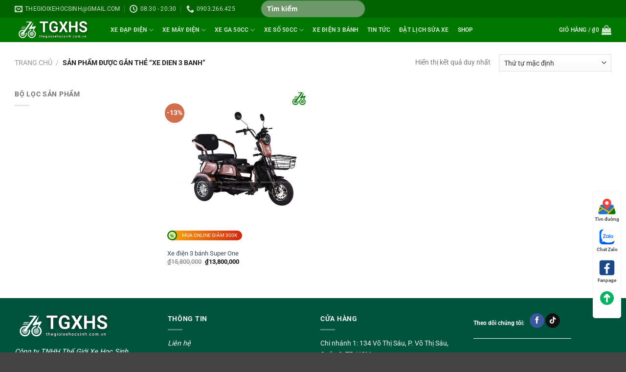

--- FILE ---
content_type: text/html; charset=UTF-8
request_url: https://thegioixehocsinh.com.vn/tu-khoa/xe-dien-3-banh/
body_size: 41244
content:
<!DOCTYPE html>
<html lang="vi" prefix="og: https://ogp.me/ns#" class="loading-site no-js">
<head><meta charset="UTF-8" /><script>if(navigator.userAgent.match(/MSIE|Internet Explorer/i)||navigator.userAgent.match(/Trident\/7\..*?rv:11/i)){var href=document.location.href;if(!href.match(/[?&]nowprocket/)){if(href.indexOf("?")==-1){if(href.indexOf("#")==-1){document.location.href=href+"?nowprocket=1"}else{document.location.href=href.replace("#","?nowprocket=1#")}}else{if(href.indexOf("#")==-1){document.location.href=href+"&nowprocket=1"}else{document.location.href=href.replace("#","&nowprocket=1#")}}}}</script><script>class RocketLazyLoadScripts{constructor(){this.v="1.2.3",this.triggerEvents=["keydown","mousedown","mousemove","touchmove","touchstart","touchend","wheel"],this.userEventHandler=this._triggerListener.bind(this),this.touchStartHandler=this._onTouchStart.bind(this),this.touchMoveHandler=this._onTouchMove.bind(this),this.touchEndHandler=this._onTouchEnd.bind(this),this.clickHandler=this._onClick.bind(this),this.interceptedClicks=[],window.addEventListener("pageshow",t=>{this.persisted=t.persisted}),window.addEventListener("DOMContentLoaded",()=>{this._preconnect3rdParties()}),this.delayedScripts={normal:[],async:[],defer:[]},this.trash=[],this.allJQueries=[]}_addUserInteractionListener(t){if(document.hidden){t._triggerListener();return}this.triggerEvents.forEach(e=>window.addEventListener(e,t.userEventHandler,{passive:!0})),window.addEventListener("touchstart",t.touchStartHandler,{passive:!0}),window.addEventListener("mousedown",t.touchStartHandler),document.addEventListener("visibilitychange",t.userEventHandler)}_removeUserInteractionListener(){this.triggerEvents.forEach(t=>window.removeEventListener(t,this.userEventHandler,{passive:!0})),document.removeEventListener("visibilitychange",this.userEventHandler)}_onTouchStart(t){"HTML"!==t.target.tagName&&(window.addEventListener("touchend",this.touchEndHandler),window.addEventListener("mouseup",this.touchEndHandler),window.addEventListener("touchmove",this.touchMoveHandler,{passive:!0}),window.addEventListener("mousemove",this.touchMoveHandler),t.target.addEventListener("click",this.clickHandler),this._renameDOMAttribute(t.target,"onclick","rocket-onclick"),this._pendingClickStarted())}_onTouchMove(t){window.removeEventListener("touchend",this.touchEndHandler),window.removeEventListener("mouseup",this.touchEndHandler),window.removeEventListener("touchmove",this.touchMoveHandler,{passive:!0}),window.removeEventListener("mousemove",this.touchMoveHandler),t.target.removeEventListener("click",this.clickHandler),this._renameDOMAttribute(t.target,"rocket-onclick","onclick"),this._pendingClickFinished()}_onTouchEnd(t){window.removeEventListener("touchend",this.touchEndHandler),window.removeEventListener("mouseup",this.touchEndHandler),window.removeEventListener("touchmove",this.touchMoveHandler,{passive:!0}),window.removeEventListener("mousemove",this.touchMoveHandler)}_onClick(t){t.target.removeEventListener("click",this.clickHandler),this._renameDOMAttribute(t.target,"rocket-onclick","onclick"),this.interceptedClicks.push(t),t.preventDefault(),t.stopPropagation(),t.stopImmediatePropagation(),this._pendingClickFinished()}_replayClicks(){window.removeEventListener("touchstart",this.touchStartHandler,{passive:!0}),window.removeEventListener("mousedown",this.touchStartHandler),this.interceptedClicks.forEach(t=>{t.target.dispatchEvent(new MouseEvent("click",{view:t.view,bubbles:!0,cancelable:!0}))})}_waitForPendingClicks(){return new Promise(t=>{this._isClickPending?this._pendingClickFinished=t:t()})}_pendingClickStarted(){this._isClickPending=!0}_pendingClickFinished(){this._isClickPending=!1}_renameDOMAttribute(t,e,r){t.hasAttribute&&t.hasAttribute(e)&&(event.target.setAttribute(r,event.target.getAttribute(e)),event.target.removeAttribute(e))}_triggerListener(){this._removeUserInteractionListener(this),"loading"===document.readyState?document.addEventListener("DOMContentLoaded",this._loadEverythingNow.bind(this)):this._loadEverythingNow()}_preconnect3rdParties(){let t=[];document.querySelectorAll("script[type=rocketlazyloadscript]").forEach(e=>{if(e.hasAttribute("src")){let r=new URL(e.src).origin;r!==location.origin&&t.push({src:r,crossOrigin:e.crossOrigin||"module"===e.getAttribute("data-rocket-type")})}}),t=[...new Map(t.map(t=>[JSON.stringify(t),t])).values()],this._batchInjectResourceHints(t,"preconnect")}async _loadEverythingNow(){this.lastBreath=Date.now(),this._delayEventListeners(this),this._delayJQueryReady(this),this._handleDocumentWrite(),this._registerAllDelayedScripts(),this._preloadAllScripts(),await this._loadScriptsFromList(this.delayedScripts.normal),await this._loadScriptsFromList(this.delayedScripts.defer),await this._loadScriptsFromList(this.delayedScripts.async);try{await this._triggerDOMContentLoaded(),await this._triggerWindowLoad()}catch(t){console.error(t)}window.dispatchEvent(new Event("rocket-allScriptsLoaded")),this._waitForPendingClicks().then(()=>{this._replayClicks()}),this._emptyTrash()}_registerAllDelayedScripts(){document.querySelectorAll("script[type=rocketlazyloadscript]").forEach(t=>{t.hasAttribute("data-rocket-src")?t.hasAttribute("async")&&!1!==t.async?this.delayedScripts.async.push(t):t.hasAttribute("defer")&&!1!==t.defer||"module"===t.getAttribute("data-rocket-type")?this.delayedScripts.defer.push(t):this.delayedScripts.normal.push(t):this.delayedScripts.normal.push(t)})}async _transformScript(t){return new Promise((await this._littleBreath(),navigator.userAgent.indexOf("Firefox/")>0||""===navigator.vendor)?e=>{let r=document.createElement("script");[...t.attributes].forEach(t=>{let e=t.nodeName;"type"!==e&&("data-rocket-type"===e&&(e="type"),"data-rocket-src"===e&&(e="src"),r.setAttribute(e,t.nodeValue))}),t.text&&(r.text=t.text),r.hasAttribute("src")?(r.addEventListener("load",e),r.addEventListener("error",e)):(r.text=t.text,e());try{t.parentNode.replaceChild(r,t)}catch(i){e()}}:async e=>{function r(){t.setAttribute("data-rocket-status","failed"),e()}try{let i=t.getAttribute("data-rocket-type"),n=t.getAttribute("data-rocket-src");t.text,i?(t.type=i,t.removeAttribute("data-rocket-type")):t.removeAttribute("type"),t.addEventListener("load",function r(){t.setAttribute("data-rocket-status","executed"),e()}),t.addEventListener("error",r),n?(t.removeAttribute("data-rocket-src"),t.src=n):t.src="data:text/javascript;base64,"+window.btoa(unescape(encodeURIComponent(t.text)))}catch(s){r()}})}async _loadScriptsFromList(t){let e=t.shift();return e&&e.isConnected?(await this._transformScript(e),this._loadScriptsFromList(t)):Promise.resolve()}_preloadAllScripts(){this._batchInjectResourceHints([...this.delayedScripts.normal,...this.delayedScripts.defer,...this.delayedScripts.async],"preload")}_batchInjectResourceHints(t,e){var r=document.createDocumentFragment();t.forEach(t=>{let i=t.getAttribute&&t.getAttribute("data-rocket-src")||t.src;if(i){let n=document.createElement("link");n.href=i,n.rel=e,"preconnect"!==e&&(n.as="script"),t.getAttribute&&"module"===t.getAttribute("data-rocket-type")&&(n.crossOrigin=!0),t.crossOrigin&&(n.crossOrigin=t.crossOrigin),t.integrity&&(n.integrity=t.integrity),r.appendChild(n),this.trash.push(n)}}),document.head.appendChild(r)}_delayEventListeners(t){let e={};function r(t,r){!function t(r){!e[r]&&(e[r]={originalFunctions:{add:r.addEventListener,remove:r.removeEventListener},eventsToRewrite:[]},r.addEventListener=function(){arguments[0]=i(arguments[0]),e[r].originalFunctions.add.apply(r,arguments)},r.removeEventListener=function(){arguments[0]=i(arguments[0]),e[r].originalFunctions.remove.apply(r,arguments)});function i(t){return e[r].eventsToRewrite.indexOf(t)>=0?"rocket-"+t:t}}(t),e[t].eventsToRewrite.push(r)}function i(t,e){let r=t[e];Object.defineProperty(t,e,{get:()=>r||function(){},set(i){t["rocket"+e]=r=i}})}r(document,"DOMContentLoaded"),r(window,"DOMContentLoaded"),r(window,"load"),r(window,"pageshow"),r(document,"readystatechange"),i(document,"onreadystatechange"),i(window,"onload"),i(window,"onpageshow")}_delayJQueryReady(t){let e;function r(r){if(r&&r.fn&&!t.allJQueries.includes(r)){r.fn.ready=r.fn.init.prototype.ready=function(e){return t.domReadyFired?e.bind(document)(r):document.addEventListener("rocket-DOMContentLoaded",()=>e.bind(document)(r)),r([])};let i=r.fn.on;r.fn.on=r.fn.init.prototype.on=function(){if(this[0]===window){function t(t){return t.split(" ").map(t=>"load"===t||0===t.indexOf("load.")?"rocket-jquery-load":t).join(" ")}"string"==typeof arguments[0]||arguments[0]instanceof String?arguments[0]=t(arguments[0]):"object"==typeof arguments[0]&&Object.keys(arguments[0]).forEach(e=>{let r=arguments[0][e];delete arguments[0][e],arguments[0][t(e)]=r})}return i.apply(this,arguments),this},t.allJQueries.push(r)}e=r}r(window.jQuery),Object.defineProperty(window,"jQuery",{get:()=>e,set(t){r(t)}})}async _triggerDOMContentLoaded(){this.domReadyFired=!0,await this._littleBreath(),document.dispatchEvent(new Event("rocket-DOMContentLoaded")),await this._littleBreath(),window.dispatchEvent(new Event("rocket-DOMContentLoaded")),await this._littleBreath(),document.dispatchEvent(new Event("rocket-readystatechange")),await this._littleBreath(),document.rocketonreadystatechange&&document.rocketonreadystatechange()}async _triggerWindowLoad(){await this._littleBreath(),window.dispatchEvent(new Event("rocket-load")),await this._littleBreath(),window.rocketonload&&window.rocketonload(),await this._littleBreath(),this.allJQueries.forEach(t=>t(window).trigger("rocket-jquery-load")),await this._littleBreath();let t=new Event("rocket-pageshow");t.persisted=this.persisted,window.dispatchEvent(t),await this._littleBreath(),window.rocketonpageshow&&window.rocketonpageshow({persisted:this.persisted})}_handleDocumentWrite(){let t=new Map;document.write=document.writeln=function(e){let r=document.currentScript;r||console.error("WPRocket unable to document.write this: "+e);let i=document.createRange(),n=r.parentElement,s=t.get(r);void 0===s&&(s=r.nextSibling,t.set(r,s));let a=document.createDocumentFragment();i.setStart(a,0),a.appendChild(i.createContextualFragment(e)),n.insertBefore(a,s)}}async _littleBreath(){Date.now()-this.lastBreath>45&&(await this._requestAnimFrame(),this.lastBreath=Date.now())}async _requestAnimFrame(){return document.hidden?new Promise(t=>setTimeout(t)):new Promise(t=>requestAnimationFrame(t))}_emptyTrash(){this.trash.forEach(t=>t.remove())}static run(){let t=new RocketLazyLoadScripts;t._addUserInteractionListener(t)}}RocketLazyLoadScripts.run();</script>
	
	<link rel="profile" href="https://gmpg.org/xfn/11" />
	<link rel="pingback" href="https://thegioixehocsinh.com.vn/xmlrpc.php" />
	<link data-minify="1" rel="stylesheet" href="https://thegioixehocsinh.com.vn/wp-content/cache/min/1/wp-content/themes/flatsome/assets/css/font-icon/css/all.css?ver=1737865554">
	<script type="rocketlazyloadscript">(function(html){html.className = html.className.replace(/\bno-js\b/,'js')})(document.documentElement);</script>
	<style>img:is([sizes="auto" i], [sizes^="auto," i]) { contain-intrinsic-size: 3000px 1500px }</style>
	<meta name="viewport" content="width=device-width, initial-scale=1" />
<!-- Tối ưu hóa công cụ tìm kiếm bởi Rank Math - https://rankmath.com/ -->
<title>xe dien 3 banh - Thế Giới Xe Học Sinh || Xe Điện - Xe Máy 50cc Chính Hãng</title>
<meta name="robots" content="follow, noindex"/>
<meta property="og:locale" content="vi_VN" />
<meta property="og:type" content="article" />
<meta property="og:title" content="xe dien 3 banh - Thế Giới Xe Học Sinh || Xe Điện - Xe Máy 50cc Chính Hãng" />
<meta property="og:url" content="https://thegioixehocsinh.com.vn/tu-khoa/xe-dien-3-banh/" />
<meta property="og:site_name" content="Thế Giới Xe Học Sinh || Xe Điện - Xe Máy 50cc Chính Hãng" />
<meta name="twitter:card" content="summary_large_image" />
<meta name="twitter:title" content="xe dien 3 banh - Thế Giới Xe Học Sinh || Xe Điện - Xe Máy 50cc Chính Hãng" />
<meta name="twitter:label1" content="Sản phẩm" />
<meta name="twitter:data1" content="1" />
<script type="application/ld+json" class="rank-math-schema">{"@context":"https://schema.org","@graph":[{"@type":"Organization","@id":"https://thegioixehocsinh.com.vn/#organization","name":"Th\u1ebf Gi\u1edbi Xe H\u1ecdc Sinh || Xe \u0110i\u1ec7n - Xe M\u00e1y 50cc Ch\u00ednh H\u00e3ng"},{"@type":"WebSite","@id":"https://thegioixehocsinh.com.vn/#website","url":"https://thegioixehocsinh.com.vn","name":"Th\u1ebf Gi\u1edbi Xe H\u1ecdc Sinh || Xe \u0110i\u1ec7n - Xe M\u00e1y 50cc Ch\u00ednh H\u00e3ng","publisher":{"@id":"https://thegioixehocsinh.com.vn/#organization"},"inLanguage":"vi"},{"@type":"CollectionPage","@id":"https://thegioixehocsinh.com.vn/tu-khoa/xe-dien-3-banh/#webpage","url":"https://thegioixehocsinh.com.vn/tu-khoa/xe-dien-3-banh/","name":"xe dien 3 banh - Th\u1ebf Gi\u1edbi Xe H\u1ecdc Sinh || Xe \u0110i\u1ec7n - Xe M\u00e1y 50cc Ch\u00ednh H\u00e3ng","isPartOf":{"@id":"https://thegioixehocsinh.com.vn/#website"},"inLanguage":"vi"}]}</script>
<!-- /Plugin SEO WordPress Rank Math -->

<link rel='dns-prefetch' href='//cdn.jsdelivr.net' />
<link rel='dns-prefetch' href='//pc.baokim.vn' />
<link rel='prefetch' href='https://thegioixehocsinh.com.vn/wp-content/themes/flatsome/assets/js/flatsome.js?ver=a0a7aee297766598a20e' />
<link rel='prefetch' href='https://thegioixehocsinh.com.vn/wp-content/themes/flatsome/assets/js/chunk.slider.js?ver=3.18.7' />
<link rel='prefetch' href='https://thegioixehocsinh.com.vn/wp-content/themes/flatsome/assets/js/chunk.popups.js?ver=3.18.7' />
<link rel='prefetch' href='https://thegioixehocsinh.com.vn/wp-content/themes/flatsome/assets/js/chunk.tooltips.js?ver=3.18.7' />
<link rel='prefetch' href='https://thegioixehocsinh.com.vn/wp-content/themes/flatsome/assets/js/woocommerce.js?ver=49415fe6a9266f32f1f2' />
<link rel="alternate" type="application/rss+xml" title="Dòng thông tin Thế Giới Xe Học Sinh || Xe Điện - Xe Máy 50cc Chính Hãng &raquo;" href="https://thegioixehocsinh.com.vn/feed/" />
<link rel="alternate" type="application/rss+xml" title="Thế Giới Xe Học Sinh || Xe Điện - Xe Máy 50cc Chính Hãng &raquo; Dòng bình luận" href="https://thegioixehocsinh.com.vn/comments/feed/" />
<link rel="alternate" type="application/rss+xml" title="Nguồn cấp Thế Giới Xe Học Sinh || Xe Điện - Xe Máy 50cc Chính Hãng &raquo; xe dien 3 banh Thẻ" href="https://thegioixehocsinh.com.vn/tu-khoa/xe-dien-3-banh/feed/" />
<script type="rocketlazyloadscript" data-rocket-type="text/javascript">
/* <![CDATA[ */
window._wpemojiSettings = {"baseUrl":"https:\/\/s.w.org\/images\/core\/emoji\/16.0.1\/72x72\/","ext":".png","svgUrl":"https:\/\/s.w.org\/images\/core\/emoji\/16.0.1\/svg\/","svgExt":".svg","source":{"concatemoji":"https:\/\/thegioixehocsinh.com.vn\/wp-includes\/js\/wp-emoji-release.min.js?ver=6.8.3"}};
/*! This file is auto-generated */
!function(s,n){var o,i,e;function c(e){try{var t={supportTests:e,timestamp:(new Date).valueOf()};sessionStorage.setItem(o,JSON.stringify(t))}catch(e){}}function p(e,t,n){e.clearRect(0,0,e.canvas.width,e.canvas.height),e.fillText(t,0,0);var t=new Uint32Array(e.getImageData(0,0,e.canvas.width,e.canvas.height).data),a=(e.clearRect(0,0,e.canvas.width,e.canvas.height),e.fillText(n,0,0),new Uint32Array(e.getImageData(0,0,e.canvas.width,e.canvas.height).data));return t.every(function(e,t){return e===a[t]})}function u(e,t){e.clearRect(0,0,e.canvas.width,e.canvas.height),e.fillText(t,0,0);for(var n=e.getImageData(16,16,1,1),a=0;a<n.data.length;a++)if(0!==n.data[a])return!1;return!0}function f(e,t,n,a){switch(t){case"flag":return n(e,"\ud83c\udff3\ufe0f\u200d\u26a7\ufe0f","\ud83c\udff3\ufe0f\u200b\u26a7\ufe0f")?!1:!n(e,"\ud83c\udde8\ud83c\uddf6","\ud83c\udde8\u200b\ud83c\uddf6")&&!n(e,"\ud83c\udff4\udb40\udc67\udb40\udc62\udb40\udc65\udb40\udc6e\udb40\udc67\udb40\udc7f","\ud83c\udff4\u200b\udb40\udc67\u200b\udb40\udc62\u200b\udb40\udc65\u200b\udb40\udc6e\u200b\udb40\udc67\u200b\udb40\udc7f");case"emoji":return!a(e,"\ud83e\udedf")}return!1}function g(e,t,n,a){var r="undefined"!=typeof WorkerGlobalScope&&self instanceof WorkerGlobalScope?new OffscreenCanvas(300,150):s.createElement("canvas"),o=r.getContext("2d",{willReadFrequently:!0}),i=(o.textBaseline="top",o.font="600 32px Arial",{});return e.forEach(function(e){i[e]=t(o,e,n,a)}),i}function t(e){var t=s.createElement("script");t.src=e,t.defer=!0,s.head.appendChild(t)}"undefined"!=typeof Promise&&(o="wpEmojiSettingsSupports",i=["flag","emoji"],n.supports={everything:!0,everythingExceptFlag:!0},e=new Promise(function(e){s.addEventListener("DOMContentLoaded",e,{once:!0})}),new Promise(function(t){var n=function(){try{var e=JSON.parse(sessionStorage.getItem(o));if("object"==typeof e&&"number"==typeof e.timestamp&&(new Date).valueOf()<e.timestamp+604800&&"object"==typeof e.supportTests)return e.supportTests}catch(e){}return null}();if(!n){if("undefined"!=typeof Worker&&"undefined"!=typeof OffscreenCanvas&&"undefined"!=typeof URL&&URL.createObjectURL&&"undefined"!=typeof Blob)try{var e="postMessage("+g.toString()+"("+[JSON.stringify(i),f.toString(),p.toString(),u.toString()].join(",")+"));",a=new Blob([e],{type:"text/javascript"}),r=new Worker(URL.createObjectURL(a),{name:"wpTestEmojiSupports"});return void(r.onmessage=function(e){c(n=e.data),r.terminate(),t(n)})}catch(e){}c(n=g(i,f,p,u))}t(n)}).then(function(e){for(var t in e)n.supports[t]=e[t],n.supports.everything=n.supports.everything&&n.supports[t],"flag"!==t&&(n.supports.everythingExceptFlag=n.supports.everythingExceptFlag&&n.supports[t]);n.supports.everythingExceptFlag=n.supports.everythingExceptFlag&&!n.supports.flag,n.DOMReady=!1,n.readyCallback=function(){n.DOMReady=!0}}).then(function(){return e}).then(function(){var e;n.supports.everything||(n.readyCallback(),(e=n.source||{}).concatemoji?t(e.concatemoji):e.wpemoji&&e.twemoji&&(t(e.twemoji),t(e.wpemoji)))}))}((window,document),window._wpemojiSettings);
/* ]]> */
</script>
<style id='wp-emoji-styles-inline-css' type='text/css'>

	img.wp-smiley, img.emoji {
		display: inline !important;
		border: none !important;
		box-shadow: none !important;
		height: 1em !important;
		width: 1em !important;
		margin: 0 0.07em !important;
		vertical-align: -0.1em !important;
		background: none !important;
		padding: 0 !important;
	}
</style>
<style id='wp-block-library-inline-css' type='text/css'>
:root{--wp-admin-theme-color:#007cba;--wp-admin-theme-color--rgb:0,124,186;--wp-admin-theme-color-darker-10:#006ba1;--wp-admin-theme-color-darker-10--rgb:0,107,161;--wp-admin-theme-color-darker-20:#005a87;--wp-admin-theme-color-darker-20--rgb:0,90,135;--wp-admin-border-width-focus:2px;--wp-block-synced-color:#7a00df;--wp-block-synced-color--rgb:122,0,223;--wp-bound-block-color:var(--wp-block-synced-color)}@media (min-resolution:192dpi){:root{--wp-admin-border-width-focus:1.5px}}.wp-element-button{cursor:pointer}:root{--wp--preset--font-size--normal:16px;--wp--preset--font-size--huge:42px}:root .has-very-light-gray-background-color{background-color:#eee}:root .has-very-dark-gray-background-color{background-color:#313131}:root .has-very-light-gray-color{color:#eee}:root .has-very-dark-gray-color{color:#313131}:root .has-vivid-green-cyan-to-vivid-cyan-blue-gradient-background{background:linear-gradient(135deg,#00d084,#0693e3)}:root .has-purple-crush-gradient-background{background:linear-gradient(135deg,#34e2e4,#4721fb 50%,#ab1dfe)}:root .has-hazy-dawn-gradient-background{background:linear-gradient(135deg,#faaca8,#dad0ec)}:root .has-subdued-olive-gradient-background{background:linear-gradient(135deg,#fafae1,#67a671)}:root .has-atomic-cream-gradient-background{background:linear-gradient(135deg,#fdd79a,#004a59)}:root .has-nightshade-gradient-background{background:linear-gradient(135deg,#330968,#31cdcf)}:root .has-midnight-gradient-background{background:linear-gradient(135deg,#020381,#2874fc)}.has-regular-font-size{font-size:1em}.has-larger-font-size{font-size:2.625em}.has-normal-font-size{font-size:var(--wp--preset--font-size--normal)}.has-huge-font-size{font-size:var(--wp--preset--font-size--huge)}.has-text-align-center{text-align:center}.has-text-align-left{text-align:left}.has-text-align-right{text-align:right}#end-resizable-editor-section{display:none}.aligncenter{clear:both}.items-justified-left{justify-content:flex-start}.items-justified-center{justify-content:center}.items-justified-right{justify-content:flex-end}.items-justified-space-between{justify-content:space-between}.screen-reader-text{border:0;clip-path:inset(50%);height:1px;margin:-1px;overflow:hidden;padding:0;position:absolute;width:1px;word-wrap:normal!important}.screen-reader-text:focus{background-color:#ddd;clip-path:none;color:#444;display:block;font-size:1em;height:auto;left:5px;line-height:normal;padding:15px 23px 14px;text-decoration:none;top:5px;width:auto;z-index:100000}html :where(.has-border-color){border-style:solid}html :where([style*=border-top-color]){border-top-style:solid}html :where([style*=border-right-color]){border-right-style:solid}html :where([style*=border-bottom-color]){border-bottom-style:solid}html :where([style*=border-left-color]){border-left-style:solid}html :where([style*=border-width]){border-style:solid}html :where([style*=border-top-width]){border-top-style:solid}html :where([style*=border-right-width]){border-right-style:solid}html :where([style*=border-bottom-width]){border-bottom-style:solid}html :where([style*=border-left-width]){border-left-style:solid}html :where(img[class*=wp-image-]){height:auto;max-width:100%}:where(figure){margin:0 0 1em}html :where(.is-position-sticky){--wp-admin--admin-bar--position-offset:var(--wp-admin--admin-bar--height,0px)}@media screen and (max-width:600px){html :where(.is-position-sticky){--wp-admin--admin-bar--position-offset:0px}}
</style>
<link data-minify="1" rel='stylesheet' id='cr-frontend-css-css' href='https://thegioixehocsinh.com.vn/wp-content/cache/background-css/thegioixehocsinh.com.vn/wp-content/cache/min/1/wp-content/plugins/customer-reviews-woocommerce/css/frontend.css?ver=1737865554&wpr_t=1768725991' type='text/css' media='all' />
<link data-minify="1" rel='stylesheet' id='360 jsv-css' href='https://thegioixehocsinh.com.vn/wp-content/cache/min/1/wp-content/plugins/360deg-javascript-viewer/public/css/jsv.css?ver=1737865554' type='text/css' media='all' />
<link data-minify="1" rel='stylesheet' id='360 jsv_woo_css-css' href='https://thegioixehocsinh.com.vn/wp-content/cache/min/1/wp-content/plugins/360deg-javascript-viewer/public/themes/twentytwentythree/woo_twentytwentythree.css?ver=1737865554' type='text/css' media='all' />
<link data-minify="1" rel='stylesheet' id='spin-to-win-style-css' href='https://thegioixehocsinh.com.vn/wp-content/cache/min/1/wp-content/plugins/spin-to-win/style.css?ver=1737865554' type='text/css' media='all' />
<style id='woocommerce-inline-inline-css' type='text/css'>
.woocommerce form .form-row .required { visibility: visible; }
</style>
<link rel='stylesheet' id='ivory-search-styles-css' href='https://thegioixehocsinh.com.vn/wp-content/plugins/add-search-to-menu/public/css/ivory-search.min.css?ver=5.5.9' type='text/css' media='all' />
<link data-minify="1" rel='stylesheet' id='yith-wcan-shortcodes-css' href='https://thegioixehocsinh.com.vn/wp-content/cache/background-css/thegioixehocsinh.com.vn/wp-content/cache/min/1/wp-content/plugins/yith-woocommerce-ajax-navigation/assets/css/shortcodes.css?ver=1737865554&wpr_t=1768725991' type='text/css' media='all' />
<style id='yith-wcan-shortcodes-inline-css' type='text/css'>
:root{
	--yith-wcan-filters_colors_titles: #434343;
	--yith-wcan-filters_colors_background: #FFFFFF;
	--yith-wcan-filters_colors_accent: #A7144C;
	--yith-wcan-filters_colors_accent_r: 167;
	--yith-wcan-filters_colors_accent_g: 20;
	--yith-wcan-filters_colors_accent_b: 76;
	--yith-wcan-color_swatches_border_radius: 100%;
	--yith-wcan-color_swatches_size: 30px;
	--yith-wcan-labels_style_background: #FFFFFF;
	--yith-wcan-labels_style_background_hover: #A7144C;
	--yith-wcan-labels_style_background_active: #A7144C;
	--yith-wcan-labels_style_text: #434343;
	--yith-wcan-labels_style_text_hover: #FFFFFF;
	--yith-wcan-labels_style_text_active: #FFFFFF;
	--yith-wcan-anchors_style_text: #434343;
	--yith-wcan-anchors_style_text_hover: #A7144C;
	--yith-wcan-anchors_style_text_active: #A7144C;
}
</style>
<link data-minify="1" rel='stylesheet' id='brands-styles-css' href='https://thegioixehocsinh.com.vn/wp-content/cache/min/1/wp-content/plugins/woocommerce/assets/css/brands.css?ver=1739331211' type='text/css' media='all' />
<style id='akismet-widget-style-inline-css' type='text/css'>

			.a-stats {
				--akismet-color-mid-green: #357b49;
				--akismet-color-white: #fff;
				--akismet-color-light-grey: #f6f7f7;

				max-width: 350px;
				width: auto;
			}

			.a-stats * {
				all: unset;
				box-sizing: border-box;
			}

			.a-stats strong {
				font-weight: 600;
			}

			.a-stats a.a-stats__link,
			.a-stats a.a-stats__link:visited,
			.a-stats a.a-stats__link:active {
				background: var(--akismet-color-mid-green);
				border: none;
				box-shadow: none;
				border-radius: 8px;
				color: var(--akismet-color-white);
				cursor: pointer;
				display: block;
				font-family: -apple-system, BlinkMacSystemFont, 'Segoe UI', 'Roboto', 'Oxygen-Sans', 'Ubuntu', 'Cantarell', 'Helvetica Neue', sans-serif;
				font-weight: 500;
				padding: 12px;
				text-align: center;
				text-decoration: none;
				transition: all 0.2s ease;
			}

			/* Extra specificity to deal with TwentyTwentyOne focus style */
			.widget .a-stats a.a-stats__link:focus {
				background: var(--akismet-color-mid-green);
				color: var(--akismet-color-white);
				text-decoration: none;
			}

			.a-stats a.a-stats__link:hover {
				filter: brightness(110%);
				box-shadow: 0 4px 12px rgba(0, 0, 0, 0.06), 0 0 2px rgba(0, 0, 0, 0.16);
			}

			.a-stats .count {
				color: var(--akismet-color-white);
				display: block;
				font-size: 1.5em;
				line-height: 1.4;
				padding: 0 13px;
				white-space: nowrap;
			}
		
</style>
<link data-minify="1" rel='stylesheet' id='bk-popup-css' href='https://thegioixehocsinh.com.vn/wp-content/cache/background-css/thegioixehocsinh.com.vn/wp-content/cache/min/1/css/bk.css?ver=1737865554&wpr_t=1768725991' type='text/css' media='all' />
<link data-minify="1" rel='stylesheet' id='flatsome-main-css' href='https://thegioixehocsinh.com.vn/wp-content/cache/background-css/thegioixehocsinh.com.vn/wp-content/cache/min/1/wp-content/themes/flatsome/assets/css/flatsome.css?ver=1737865554&wpr_t=1768725991' type='text/css' media='all' />
<style id='flatsome-main-inline-css' type='text/css'>
@font-face {
				font-family: "fl-icons";
				font-display: block;
				src: url(https://thegioixehocsinh.com.vn/wp-content/themes/flatsome/assets/css/icons/fl-icons.eot?v=3.18.7);
				src:
					url(https://thegioixehocsinh.com.vn/wp-content/themes/flatsome/assets/css/icons/fl-icons.eot#iefix?v=3.18.7) format("embedded-opentype"),
					url(https://thegioixehocsinh.com.vn/wp-content/themes/flatsome/assets/css/icons/fl-icons.woff2?v=3.18.7) format("woff2"),
					url(https://thegioixehocsinh.com.vn/wp-content/themes/flatsome/assets/css/icons/fl-icons.ttf?v=3.18.7) format("truetype"),
					url(https://thegioixehocsinh.com.vn/wp-content/themes/flatsome/assets/css/icons/fl-icons.woff?v=3.18.7) format("woff"),
					url(https://thegioixehocsinh.com.vn/wp-content/themes/flatsome/assets/css/icons/fl-icons.svg?v=3.18.7#fl-icons) format("svg");
			}
</style>
<link data-minify="1" rel='stylesheet' id='flatsome-shop-css' href='https://thegioixehocsinh.com.vn/wp-content/cache/min/1/wp-content/themes/flatsome/assets/css/flatsome-shop.css?ver=1737865554' type='text/css' media='all' />
<link data-minify="1" rel='stylesheet' id='flatsome-style-css' href='https://thegioixehocsinh.com.vn/wp-content/cache/min/1/wp-content/themes/flatsome-child/style.css?ver=1737865554' type='text/css' media='all' />
<style id='rocket-lazyload-inline-css' type='text/css'>
.rll-youtube-player{position:relative;padding-bottom:56.23%;height:0;overflow:hidden;max-width:100%;}.rll-youtube-player:focus-within{outline: 2px solid currentColor;outline-offset: 5px;}.rll-youtube-player iframe{position:absolute;top:0;left:0;width:100%;height:100%;z-index:100;background:0 0}.rll-youtube-player img{bottom:0;display:block;left:0;margin:auto;max-width:100%;width:100%;position:absolute;right:0;top:0;border:none;height:auto;-webkit-transition:.4s all;-moz-transition:.4s all;transition:.4s all}.rll-youtube-player img:hover{-webkit-filter:brightness(75%)}.rll-youtube-player .play{height:100%;width:100%;left:0;top:0;position:absolute;background:var(--wpr-bg-cadab9fc-50a6-4f71-862a-4561fc4316f6) no-repeat center;background-color: transparent !important;cursor:pointer;border:none;}
</style>
<script type="rocketlazyloadscript" data-minify="1" data-rocket-type="text/javascript" data-rocket-src="https://thegioixehocsinh.com.vn/wp-content/cache/min/1/npm/@3dweb/360javascriptviewer/lib/JavascriptViewer.min.js?ver=1737865555" id="javascriptviewer-js" defer></script>
<script type="rocketlazyloadscript" data-minify="1" data-rocket-type="text/javascript" data-rocket-src="https://thegioixehocsinh.com.vn/wp-content/cache/min/1/wp-content/plugins/360deg-javascript-viewer/public/js/jsv.js?ver=1737865555" id="jsv360-js" defer></script>
<script type="rocketlazyloadscript" data-minify="1" data-rocket-type="text/javascript" data-rocket-src="https://thegioixehocsinh.com.vn/wp-content/cache/min/1/wp-content/plugins/360deg-javascript-viewer/public/themes/twentytwentythree/woo_twentytwentythree.js?ver=1737865555" id="360 jsv_woo_js-js" defer></script>
<script type="rocketlazyloadscript" data-rocket-type="text/javascript" data-rocket-src="https://thegioixehocsinh.com.vn/wp-includes/js/jquery/jquery.min.js?ver=3.7.1" id="jquery-core-js" defer></script>
<script type="rocketlazyloadscript" data-rocket-type="text/javascript" data-rocket-src="https://thegioixehocsinh.com.vn/wp-includes/js/jquery/jquery-migrate.min.js?ver=3.4.1" id="jquery-migrate-js" defer></script>
<script type="rocketlazyloadscript" data-rocket-type="text/javascript" data-rocket-src="https://thegioixehocsinh.com.vn/wp-content/plugins/woocommerce/assets/js/jquery-blockui/jquery.blockUI.min.js?ver=2.7.0-wc.9.7.2" id="jquery-blockui-js" data-wp-strategy="defer" defer></script>
<script type="text/javascript" id="wc-add-to-cart-js-extra">
/* <![CDATA[ */
var wc_add_to_cart_params = {"ajax_url":"\/wp-admin\/admin-ajax.php","wc_ajax_url":"\/?wc-ajax=%%endpoint%%","i18n_view_cart":"Xem gi\u1ecf h\u00e0ng","cart_url":"https:\/\/thegioixehocsinh.com.vn\/cart\/","is_cart":"","cart_redirect_after_add":"no"};
/* ]]> */
</script>
<script type="rocketlazyloadscript" data-rocket-type="text/javascript" data-rocket-src="https://thegioixehocsinh.com.vn/wp-content/plugins/woocommerce/assets/js/frontend/add-to-cart.min.js?ver=9.7.2" id="wc-add-to-cart-js" defer="defer" data-wp-strategy="defer"></script>
<script type="rocketlazyloadscript" data-rocket-type="text/javascript" data-rocket-src="https://thegioixehocsinh.com.vn/wp-content/plugins/woocommerce/assets/js/js-cookie/js.cookie.min.js?ver=2.1.4-wc.9.7.2" id="js-cookie-js" data-wp-strategy="defer" defer></script>
<link rel="https://api.w.org/" href="https://thegioixehocsinh.com.vn/wp-json/" /><link rel="alternate" title="JSON" type="application/json" href="https://thegioixehocsinh.com.vn/wp-json/wp/v2/product_tag/232" /><link rel="EditURI" type="application/rsd+xml" title="RSD" href="https://thegioixehocsinh.com.vn/xmlrpc.php?rsd" />
<meta name="generator" content="WordPress 6.8.3" />
<style>.bg{opacity: 0; transition: opacity 1s; -webkit-transition: opacity 1s;} .bg-loaded{opacity: 1;}</style>	<noscript><style>.woocommerce-product-gallery{ opacity: 1 !important; }</style></noscript>
	<style class='wp-fonts-local' type='text/css'>
@font-face{font-family:Inter;font-style:normal;font-weight:300 900;font-display:fallback;src:url('https://thegioixehocsinh.com.vn/wp-content/plugins/woocommerce/assets/fonts/Inter-VariableFont_slnt,wght.woff2') format('woff2');font-stretch:normal;}
@font-face{font-family:Cardo;font-style:normal;font-weight:400;font-display:fallback;src:url('https://thegioixehocsinh.com.vn/wp-content/plugins/woocommerce/assets/fonts/cardo_normal_400.woff2') format('woff2');}
</style>
<link rel="icon" href="https://thegioixehocsinh.com.vn/wp-content/uploads/2023/08/cropped-Site-Icon-logo-32x32.png" sizes="32x32" />
<link rel="icon" href="https://thegioixehocsinh.com.vn/wp-content/uploads/2023/08/cropped-Site-Icon-logo-192x192.png" sizes="192x192" />
<link rel="apple-touch-icon" href="https://thegioixehocsinh.com.vn/wp-content/uploads/2023/08/cropped-Site-Icon-logo-180x180.png" />
<meta name="msapplication-TileImage" content="https://thegioixehocsinh.com.vn/wp-content/uploads/2023/08/cropped-Site-Icon-logo-270x270.png" />
<style id="custom-css" type="text/css">:root {--primary-color: #007700;--fs-color-primary: #007700;--fs-color-secondary: #007700;--fs-color-success: #7a9c59;--fs-color-alert: #b20000;--fs-experimental-link-color: #334862;--fs-experimental-link-color-hover: #111;}.tooltipster-base {--tooltip-color: #fff;--tooltip-bg-color: #000;}.off-canvas-right .mfp-content, .off-canvas-left .mfp-content {--drawer-width: 300px;}.off-canvas .mfp-content.off-canvas-cart {--drawer-width: 360px;}.container-width, .full-width .ubermenu-nav, .container, .row{max-width: 1250px}.row.row-collapse{max-width: 1220px}.row.row-small{max-width: 1242.5px}.row.row-large{max-width: 1280px}.header-main{height: 50px}#logo img{max-height: 50px}#logo{width:166px;}.header-bottom{min-height: 30px}.header-top{min-height: 36px}.transparent .header-main{height: 30px}.transparent #logo img{max-height: 30px}.has-transparent + .page-title:first-of-type,.has-transparent + #main > .page-title,.has-transparent + #main > div > .page-title,.has-transparent + #main .page-header-wrapper:first-of-type .page-title{padding-top: 60px;}.header.show-on-scroll,.stuck .header-main{height:70px!important}.stuck #logo img{max-height: 70px!important}.search-form{ width: 100%;}.header-bg-color {background-color: #007700}.header-bottom {background-color: #007700}.top-bar-nav > li > a{line-height: 14px }.header-main .nav > li > a{line-height: 19px }.stuck .header-main .nav > li > a{line-height: 50px }.header-bottom-nav > li > a{line-height: 21px }@media (max-width: 549px) {.header-main{height: 75px}#logo img{max-height: 75px}}.nav-dropdown{font-size:100%}.nav-dropdown-has-arrow li.has-dropdown:after{border-bottom-color: #ffffff;}.nav .nav-dropdown{background-color: #ffffff}.header-top{background-color:rgba(0,0,0,0.17)!important;}body{color: #777777}h1,h2,h3,h4,h5,h6,.heading-font{color: #000000;}body{font-size: 90%;}@media screen and (max-width: 549px){body{font-size: 100%;}}body{font-family: Roboto, sans-serif;}body {font-weight: 400;font-style: normal;}.nav > li > a {font-family: Roboto, sans-serif;}.mobile-sidebar-levels-2 .nav > li > ul > li > a {font-family: Roboto, sans-serif;}.nav > li > a,.mobile-sidebar-levels-2 .nav > li > ul > li > a {font-weight: 700;font-style: normal;}h1,h2,h3,h4,h5,h6,.heading-font, .off-canvas-center .nav-sidebar.nav-vertical > li > a{font-family: Roboto, sans-serif;}h1,h2,h3,h4,h5,h6,.heading-font,.banner h1,.banner h2 {font-weight: 400;font-style: normal;}.alt-font{font-family: Roboto, sans-serif;}.alt-font {font-weight: 400!important;font-style: normal!important;}.header:not(.transparent) .top-bar-nav > li > a {color: #000000;}.header:not(.transparent) .top-bar-nav.nav > li > a:hover,.header:not(.transparent) .top-bar-nav.nav > li.active > a,.header:not(.transparent) .top-bar-nav.nav > li.current > a,.header:not(.transparent) .top-bar-nav.nav > li > a.active,.header:not(.transparent) .top-bar-nav.nav > li > a.current{color: #000000;}.top-bar-nav.nav-line-bottom > li > a:before,.top-bar-nav.nav-line-grow > li > a:before,.top-bar-nav.nav-line > li > a:before,.top-bar-nav.nav-box > li > a:hover,.top-bar-nav.nav-box > li.active > a,.top-bar-nav.nav-pills > li > a:hover,.top-bar-nav.nav-pills > li.active > a{color:#FFF!important;background-color: #000000;}.current .breadcrumb-step, [data-icon-label]:after, .button#place_order,.button.checkout,.checkout-button,.single_add_to_cart_button.button, .sticky-add-to-cart-select-options-button{background-color: #fb6e2e!important }@media screen and (min-width: 550px){.products .box-vertical .box-image{min-width: 500px!important;width: 500px!important;}}.footer-1{background-color: #00543d}.footer-2{background-color: #007700}.absolute-footer, html{background-color: #444444}.page-title-small + main .product-container > .row{padding-top:0;}.nav-vertical-fly-out > li + li {border-top-width: 1px; border-top-style: solid;}.label-new.menu-item > a:after{content:"Mới";}.label-hot.menu-item > a:after{content:"Thịnh hành";}.label-sale.menu-item > a:after{content:"Giảm giá";}.label-popular.menu-item > a:after{content:"Phổ biến";}</style>		<style type="text/css" id="wp-custom-css">
			/*
Theme Name: Flatsome Child
Description: This is a child theme for Flatsome Theme
Author: UX Themes
Template: flatsome
Version: 3.0
*/

/*************** ADD CUSTOM CSS HERE.   ***************/
/* .main-menu {
    background-color: #007700;
    color: #ffffff;
} */

.main-menu .main-menu-item:hover {
    font-weight: 900;
    color: #000;
} 

.result-label.temp6 {
    background: linear-gradient(to right,#a78bb5,#007700);
}
.result-label img {
    float: left;
    max-width: 30px;
}
.result-label {
    margin-bottom: 5px;
}

.result-label {
    border-radius: 20px;
    display: inline-block;
    font-size: 0;
    overflow: hidden;
    max-width: 100%;
    padding-right: 10px;
}
.result-label span {
    color: #fff;
    display: -webkit-box;
    -webkit-box-orient: vertical;
    font-size: 16px;
    line-height: 23px;
    margin-left: 3px;
    overflow: hidden;
    padding: 4px 0 0 3px;
    text-overflow: ellipsis;
    white-space: nowrap;
    -webkit-line-clamp: 2;
    text-transform: uppercase;
}


.product-info .buttons_added {
    display: none;
}



/************ HIỂN THỊ THÔNG TIN KHUYẾN MÃI TRÊN SẢN PHẨM **********/

.discount-product-loop .temp1 {
    background: linear-gradient(to right,#faab08,#d42611);
}

.discount-product-loop .temp2 {
    background: linear-gradient(to right,#3bacf0,#1b6dc1);
}

.discount-product-loop {
    border-radius: 20px;
    display: inline-block;
    font-size: 0;
    overflow: hidden;
    max-width: 100%;
}

.discount-product-loop img {
    float: left;
    max-width: 20px;
}

.discount-product-loop span {
    color: #fff;
    display: -webkit-box;
    -webkit-box-orient: vertical;
    font-size: 10px;
    margin-left: 3px;
    overflow: hidden;
    padding: 2px 10px;
    text-overflow: ellipsis;
    white-space: nowrap;
    -webkit-line-clamp: 2;
    text-transform: uppercase;
}


/***********************************************/
/************ TRANG CHI TIẾT SẢN PHẨM **********/
/***********************************************/

.product-main {
    padding: 0px;
}

/* DANH SÁCH KHUYẾN MÃI */
.description-promotion {
    line-height: 30px;
    border: 1px solid #ececec;
    border-radius: 5px;
    padding: 20px;
    margin: 20px 0;
}

.description-promotion i {
    margin-right: 5px;
    color: #007700;
}


.description-promotion .title-promotion {
    text-transform: uppercase;
    font-weight: 900;
    line-height: 20px;
    color: #f29900;
}

/* HỖ TRỢ KHÁCH HÀNG */
.customer-support {
    border: 1px solid #ececec;
    border-radius: 10px;
    margin-bottom: 30px;
}

.customer-support-content {
    padding: 10px 30px;
    line-height: 30px;
}

.customer-support .title-support {
    text-transform: uppercase;
    font-weight: 900;
    color: #f29900;
    line-height: 20px;
    border-bottom: 1px solid #ececec;
    padding: 10px 30px;
}

.customer-support i {
    margin-right: 10px;
    color: #515887;
}

/* NÚT THÊM VÀO GIỎ HÀNG */

.product .single_add_to_cart_button {
    width: 100%;
    margin-top: 20px;
    border-radius: 5px;
    text-transform: uppercase;
    font-weight: 700 !important;
    padding: 2px;
}


/* CHỨC NĂNG XEM THÊM VÀ RÚT GỌN MÔ TẢ SẢN PHẨM */
.single-product div#tab-description {
    overflow: hidden;
    position: relative;
    padding-bottom: 25px;
}
.single-product .tab-panels div#tab-description.panel:not(.active) {
    height: 0 !important;
}
.devvn_readmore_flatsome {
    text-align: center;
    cursor: pointer;
    position: absolute;
    z-index: 10;
    bottom: 0;
    width: 100%;
    background: #fff;
}
.devvn_readmore_flatsome:before {
    height: 55px;
    margin-top: -45px;
    content: "";
    background: -moz-linear-gradient(top, rgba(255,255,255,0) 0%, rgba(255,255,255,1) 100%);
    background: -webkit-linear-gradient(top, rgba(255,255,255,0) 0%,rgba(255,255,255,1) 100%);
    background: linear-gradient(to bottom, rgba(255,255,255,0) 0%,rgba(255,255,255,1) 100%);
    filter: progid:DXImageTransform.Microsoft.gradient( startColorstr='#ffffff00', endColorstr='#ffffff',GradientType=0 );
    display: block;
}
.devvn_readmore_flatsome a {
    color: #318A00;
    display: block;
}
.devvn_readmore_flatsome a:after {
    content: '';
    width: 0;
    right: 0;
    border-top: 6px solid #318A00;
    border-left: 6px solid transparent;
    border-right: 6px solid transparent;
    display: inline-block;
    vertical-align: middle;
    margin: -2px 0 0 5px;
}
.devvn_readmore_flatsome_less a:after {
    border-top: 0;
    border-left: 6px solid transparent;
    border-right: 6px solid transparent;
    border-bottom: 6px solid #318A00;
}
.devvn_readmore_flatsome_less:before {
    display: none;
}

/*ThÔNG SỐ KỸ THUẬT */
.specification-mobile {
    display: none;
}

.specification-desktop {
    border: 1px solid #f3f3f3;
    line-height: 35px;
    margin-bottom: 30px;
}

.specification-desktop .title-info {
    text-transform: uppercase;
    font-weight: 900;
    color: #ffffff;
    background-color: #007700;
    padding: 5px 20px;
}

.specification-desktop .row-info {
    display: flex;
    padding: 0 10px;
}

.specification-desktop .row-color {
    background-color: #f3f3f3;
}

.column-info-right {
    width: 50%;
}

.column-info-left {
    width: 50%;
    padding-right: 10px;
}

.customer-support-mobile {
    display: none !important;
}

/* SECTION MÔ TẢ SẢN PHẨM */
.product-page-sections .title-describe {
    text-transform: uppercase;
    font-weight: 900;
    color: #007700;
}


/* TAB MÔ TẢ SẢN PHẨM */
/* Ẩn custom-tab */
#tab-title-ux_custom_tab {
    display: none !important;
}

/* Ô TÌM KIẾM SẢN PHẨM */
.is-form-style-1.is-form-id-1196 .is-search-input:focus, .is-form-style-1.is-form-id-1196 .is-search-input:hover, .is-form-style-1.is-form-id-1196 .is-search-input, .is-form-style-2.is-form-id-1196 .is-search-input:focus, .is-form-style-2.is-form-id-1196 .is-search-input:hover, .is-form-style-2.is-form-id-1196 .is-search-input, .is-form-style-3.is-form-id-1196 .is-search-input:focus, .is-form-style-3.is-form-id-1196 .is-search-input:hover, .is-form-style-3.is-form-id-1196 .is-search-input, .is-form-id-1196 .is-search-input:focus, .is-form-id-1196 .is-search-input:hover, .is-form-id-1196 .is-search-input {
    border-radius: 20px !important;
}


@media only screen and (max-width: 48em) {
/*************** ADD MOBILE ONLY CSS HERE  ***************/
.specification-mobile {
    display: block;
}
/*Thông số kỹ thuật */
.specification-mobile {
    border: 2px solid #ececec;
    line-height: 35px;
    margin-bottom: 30px;
}

.specification-mobile .title-info {
    text-transform: uppercase;
    font-weight: 900;
    color: #ffffff;
    background-color: #007700;
    padding: 5px 20px;
}

.customer-support-mobile {
    display: block !important;
}

}

@media only screen and (max-width: 849px) {
/*************** ADD IPAD ONLY CSS HERE  ***************/
.specification-mobile {
    display: block;
}

.specification-mobile {
    border: 2px solid #ececec;
    line-height: 35px;
    margin-bottom: 30px;
}

.specification-mobile .title-info {
    text-transform: uppercase;
    font-weight: 900;
    color: #ffffff;
    background-color: #007700;
    padding: 5px 20px;
}

.specification-mobile .row-info {
    display: flex;
    padding: 0 10px;
}

.specification-mobile .row-color {
    background-color: #ececec;
}

.column-info-right {
    width: 50%;
}

.column-info-left {
    width: 50%;
}

.customer-support-mobile {
    display: block !important;
}

}

/* Ẩn description-short trên sản phẩm */

.product-short-description {
		 display: none;
}


/* Ẩn logo 360 view */
.jsv-show {
    display: none !important;
}


		</style>
		<style id="kirki-inline-styles">/* cyrillic-ext */
@font-face {
  font-family: 'Roboto';
  font-style: normal;
  font-weight: 400;
  font-stretch: 100%;
  font-display: swap;
  src: url(https://thegioixehocsinh.com.vn/wp-content/fonts/roboto/KFO7CnqEu92Fr1ME7kSn66aGLdTylUAMa3GUBGEe.woff2) format('woff2');
  unicode-range: U+0460-052F, U+1C80-1C8A, U+20B4, U+2DE0-2DFF, U+A640-A69F, U+FE2E-FE2F;
}
/* cyrillic */
@font-face {
  font-family: 'Roboto';
  font-style: normal;
  font-weight: 400;
  font-stretch: 100%;
  font-display: swap;
  src: url(https://thegioixehocsinh.com.vn/wp-content/fonts/roboto/KFO7CnqEu92Fr1ME7kSn66aGLdTylUAMa3iUBGEe.woff2) format('woff2');
  unicode-range: U+0301, U+0400-045F, U+0490-0491, U+04B0-04B1, U+2116;
}
/* greek-ext */
@font-face {
  font-family: 'Roboto';
  font-style: normal;
  font-weight: 400;
  font-stretch: 100%;
  font-display: swap;
  src: url(https://thegioixehocsinh.com.vn/wp-content/fonts/roboto/KFO7CnqEu92Fr1ME7kSn66aGLdTylUAMa3CUBGEe.woff2) format('woff2');
  unicode-range: U+1F00-1FFF;
}
/* greek */
@font-face {
  font-family: 'Roboto';
  font-style: normal;
  font-weight: 400;
  font-stretch: 100%;
  font-display: swap;
  src: url(https://thegioixehocsinh.com.vn/wp-content/fonts/roboto/KFO7CnqEu92Fr1ME7kSn66aGLdTylUAMa3-UBGEe.woff2) format('woff2');
  unicode-range: U+0370-0377, U+037A-037F, U+0384-038A, U+038C, U+038E-03A1, U+03A3-03FF;
}
/* math */
@font-face {
  font-family: 'Roboto';
  font-style: normal;
  font-weight: 400;
  font-stretch: 100%;
  font-display: swap;
  src: url(https://thegioixehocsinh.com.vn/wp-content/fonts/roboto/KFO7CnqEu92Fr1ME7kSn66aGLdTylUAMawCUBGEe.woff2) format('woff2');
  unicode-range: U+0302-0303, U+0305, U+0307-0308, U+0310, U+0312, U+0315, U+031A, U+0326-0327, U+032C, U+032F-0330, U+0332-0333, U+0338, U+033A, U+0346, U+034D, U+0391-03A1, U+03A3-03A9, U+03B1-03C9, U+03D1, U+03D5-03D6, U+03F0-03F1, U+03F4-03F5, U+2016-2017, U+2034-2038, U+203C, U+2040, U+2043, U+2047, U+2050, U+2057, U+205F, U+2070-2071, U+2074-208E, U+2090-209C, U+20D0-20DC, U+20E1, U+20E5-20EF, U+2100-2112, U+2114-2115, U+2117-2121, U+2123-214F, U+2190, U+2192, U+2194-21AE, U+21B0-21E5, U+21F1-21F2, U+21F4-2211, U+2213-2214, U+2216-22FF, U+2308-230B, U+2310, U+2319, U+231C-2321, U+2336-237A, U+237C, U+2395, U+239B-23B7, U+23D0, U+23DC-23E1, U+2474-2475, U+25AF, U+25B3, U+25B7, U+25BD, U+25C1, U+25CA, U+25CC, U+25FB, U+266D-266F, U+27C0-27FF, U+2900-2AFF, U+2B0E-2B11, U+2B30-2B4C, U+2BFE, U+3030, U+FF5B, U+FF5D, U+1D400-1D7FF, U+1EE00-1EEFF;
}
/* symbols */
@font-face {
  font-family: 'Roboto';
  font-style: normal;
  font-weight: 400;
  font-stretch: 100%;
  font-display: swap;
  src: url(https://thegioixehocsinh.com.vn/wp-content/fonts/roboto/KFO7CnqEu92Fr1ME7kSn66aGLdTylUAMaxKUBGEe.woff2) format('woff2');
  unicode-range: U+0001-000C, U+000E-001F, U+007F-009F, U+20DD-20E0, U+20E2-20E4, U+2150-218F, U+2190, U+2192, U+2194-2199, U+21AF, U+21E6-21F0, U+21F3, U+2218-2219, U+2299, U+22C4-22C6, U+2300-243F, U+2440-244A, U+2460-24FF, U+25A0-27BF, U+2800-28FF, U+2921-2922, U+2981, U+29BF, U+29EB, U+2B00-2BFF, U+4DC0-4DFF, U+FFF9-FFFB, U+10140-1018E, U+10190-1019C, U+101A0, U+101D0-101FD, U+102E0-102FB, U+10E60-10E7E, U+1D2C0-1D2D3, U+1D2E0-1D37F, U+1F000-1F0FF, U+1F100-1F1AD, U+1F1E6-1F1FF, U+1F30D-1F30F, U+1F315, U+1F31C, U+1F31E, U+1F320-1F32C, U+1F336, U+1F378, U+1F37D, U+1F382, U+1F393-1F39F, U+1F3A7-1F3A8, U+1F3AC-1F3AF, U+1F3C2, U+1F3C4-1F3C6, U+1F3CA-1F3CE, U+1F3D4-1F3E0, U+1F3ED, U+1F3F1-1F3F3, U+1F3F5-1F3F7, U+1F408, U+1F415, U+1F41F, U+1F426, U+1F43F, U+1F441-1F442, U+1F444, U+1F446-1F449, U+1F44C-1F44E, U+1F453, U+1F46A, U+1F47D, U+1F4A3, U+1F4B0, U+1F4B3, U+1F4B9, U+1F4BB, U+1F4BF, U+1F4C8-1F4CB, U+1F4D6, U+1F4DA, U+1F4DF, U+1F4E3-1F4E6, U+1F4EA-1F4ED, U+1F4F7, U+1F4F9-1F4FB, U+1F4FD-1F4FE, U+1F503, U+1F507-1F50B, U+1F50D, U+1F512-1F513, U+1F53E-1F54A, U+1F54F-1F5FA, U+1F610, U+1F650-1F67F, U+1F687, U+1F68D, U+1F691, U+1F694, U+1F698, U+1F6AD, U+1F6B2, U+1F6B9-1F6BA, U+1F6BC, U+1F6C6-1F6CF, U+1F6D3-1F6D7, U+1F6E0-1F6EA, U+1F6F0-1F6F3, U+1F6F7-1F6FC, U+1F700-1F7FF, U+1F800-1F80B, U+1F810-1F847, U+1F850-1F859, U+1F860-1F887, U+1F890-1F8AD, U+1F8B0-1F8BB, U+1F8C0-1F8C1, U+1F900-1F90B, U+1F93B, U+1F946, U+1F984, U+1F996, U+1F9E9, U+1FA00-1FA6F, U+1FA70-1FA7C, U+1FA80-1FA89, U+1FA8F-1FAC6, U+1FACE-1FADC, U+1FADF-1FAE9, U+1FAF0-1FAF8, U+1FB00-1FBFF;
}
/* vietnamese */
@font-face {
  font-family: 'Roboto';
  font-style: normal;
  font-weight: 400;
  font-stretch: 100%;
  font-display: swap;
  src: url(https://thegioixehocsinh.com.vn/wp-content/fonts/roboto/KFO7CnqEu92Fr1ME7kSn66aGLdTylUAMa3OUBGEe.woff2) format('woff2');
  unicode-range: U+0102-0103, U+0110-0111, U+0128-0129, U+0168-0169, U+01A0-01A1, U+01AF-01B0, U+0300-0301, U+0303-0304, U+0308-0309, U+0323, U+0329, U+1EA0-1EF9, U+20AB;
}
/* latin-ext */
@font-face {
  font-family: 'Roboto';
  font-style: normal;
  font-weight: 400;
  font-stretch: 100%;
  font-display: swap;
  src: url(https://thegioixehocsinh.com.vn/wp-content/fonts/roboto/KFO7CnqEu92Fr1ME7kSn66aGLdTylUAMa3KUBGEe.woff2) format('woff2');
  unicode-range: U+0100-02BA, U+02BD-02C5, U+02C7-02CC, U+02CE-02D7, U+02DD-02FF, U+0304, U+0308, U+0329, U+1D00-1DBF, U+1E00-1E9F, U+1EF2-1EFF, U+2020, U+20A0-20AB, U+20AD-20C0, U+2113, U+2C60-2C7F, U+A720-A7FF;
}
/* latin */
@font-face {
  font-family: 'Roboto';
  font-style: normal;
  font-weight: 400;
  font-stretch: 100%;
  font-display: swap;
  src: url(https://thegioixehocsinh.com.vn/wp-content/fonts/roboto/KFO7CnqEu92Fr1ME7kSn66aGLdTylUAMa3yUBA.woff2) format('woff2');
  unicode-range: U+0000-00FF, U+0131, U+0152-0153, U+02BB-02BC, U+02C6, U+02DA, U+02DC, U+0304, U+0308, U+0329, U+2000-206F, U+20AC, U+2122, U+2191, U+2193, U+2212, U+2215, U+FEFF, U+FFFD;
}
/* cyrillic-ext */
@font-face {
  font-family: 'Roboto';
  font-style: normal;
  font-weight: 700;
  font-stretch: 100%;
  font-display: swap;
  src: url(https://thegioixehocsinh.com.vn/wp-content/fonts/roboto/KFO7CnqEu92Fr1ME7kSn66aGLdTylUAMa3GUBGEe.woff2) format('woff2');
  unicode-range: U+0460-052F, U+1C80-1C8A, U+20B4, U+2DE0-2DFF, U+A640-A69F, U+FE2E-FE2F;
}
/* cyrillic */
@font-face {
  font-family: 'Roboto';
  font-style: normal;
  font-weight: 700;
  font-stretch: 100%;
  font-display: swap;
  src: url(https://thegioixehocsinh.com.vn/wp-content/fonts/roboto/KFO7CnqEu92Fr1ME7kSn66aGLdTylUAMa3iUBGEe.woff2) format('woff2');
  unicode-range: U+0301, U+0400-045F, U+0490-0491, U+04B0-04B1, U+2116;
}
/* greek-ext */
@font-face {
  font-family: 'Roboto';
  font-style: normal;
  font-weight: 700;
  font-stretch: 100%;
  font-display: swap;
  src: url(https://thegioixehocsinh.com.vn/wp-content/fonts/roboto/KFO7CnqEu92Fr1ME7kSn66aGLdTylUAMa3CUBGEe.woff2) format('woff2');
  unicode-range: U+1F00-1FFF;
}
/* greek */
@font-face {
  font-family: 'Roboto';
  font-style: normal;
  font-weight: 700;
  font-stretch: 100%;
  font-display: swap;
  src: url(https://thegioixehocsinh.com.vn/wp-content/fonts/roboto/KFO7CnqEu92Fr1ME7kSn66aGLdTylUAMa3-UBGEe.woff2) format('woff2');
  unicode-range: U+0370-0377, U+037A-037F, U+0384-038A, U+038C, U+038E-03A1, U+03A3-03FF;
}
/* math */
@font-face {
  font-family: 'Roboto';
  font-style: normal;
  font-weight: 700;
  font-stretch: 100%;
  font-display: swap;
  src: url(https://thegioixehocsinh.com.vn/wp-content/fonts/roboto/KFO7CnqEu92Fr1ME7kSn66aGLdTylUAMawCUBGEe.woff2) format('woff2');
  unicode-range: U+0302-0303, U+0305, U+0307-0308, U+0310, U+0312, U+0315, U+031A, U+0326-0327, U+032C, U+032F-0330, U+0332-0333, U+0338, U+033A, U+0346, U+034D, U+0391-03A1, U+03A3-03A9, U+03B1-03C9, U+03D1, U+03D5-03D6, U+03F0-03F1, U+03F4-03F5, U+2016-2017, U+2034-2038, U+203C, U+2040, U+2043, U+2047, U+2050, U+2057, U+205F, U+2070-2071, U+2074-208E, U+2090-209C, U+20D0-20DC, U+20E1, U+20E5-20EF, U+2100-2112, U+2114-2115, U+2117-2121, U+2123-214F, U+2190, U+2192, U+2194-21AE, U+21B0-21E5, U+21F1-21F2, U+21F4-2211, U+2213-2214, U+2216-22FF, U+2308-230B, U+2310, U+2319, U+231C-2321, U+2336-237A, U+237C, U+2395, U+239B-23B7, U+23D0, U+23DC-23E1, U+2474-2475, U+25AF, U+25B3, U+25B7, U+25BD, U+25C1, U+25CA, U+25CC, U+25FB, U+266D-266F, U+27C0-27FF, U+2900-2AFF, U+2B0E-2B11, U+2B30-2B4C, U+2BFE, U+3030, U+FF5B, U+FF5D, U+1D400-1D7FF, U+1EE00-1EEFF;
}
/* symbols */
@font-face {
  font-family: 'Roboto';
  font-style: normal;
  font-weight: 700;
  font-stretch: 100%;
  font-display: swap;
  src: url(https://thegioixehocsinh.com.vn/wp-content/fonts/roboto/KFO7CnqEu92Fr1ME7kSn66aGLdTylUAMaxKUBGEe.woff2) format('woff2');
  unicode-range: U+0001-000C, U+000E-001F, U+007F-009F, U+20DD-20E0, U+20E2-20E4, U+2150-218F, U+2190, U+2192, U+2194-2199, U+21AF, U+21E6-21F0, U+21F3, U+2218-2219, U+2299, U+22C4-22C6, U+2300-243F, U+2440-244A, U+2460-24FF, U+25A0-27BF, U+2800-28FF, U+2921-2922, U+2981, U+29BF, U+29EB, U+2B00-2BFF, U+4DC0-4DFF, U+FFF9-FFFB, U+10140-1018E, U+10190-1019C, U+101A0, U+101D0-101FD, U+102E0-102FB, U+10E60-10E7E, U+1D2C0-1D2D3, U+1D2E0-1D37F, U+1F000-1F0FF, U+1F100-1F1AD, U+1F1E6-1F1FF, U+1F30D-1F30F, U+1F315, U+1F31C, U+1F31E, U+1F320-1F32C, U+1F336, U+1F378, U+1F37D, U+1F382, U+1F393-1F39F, U+1F3A7-1F3A8, U+1F3AC-1F3AF, U+1F3C2, U+1F3C4-1F3C6, U+1F3CA-1F3CE, U+1F3D4-1F3E0, U+1F3ED, U+1F3F1-1F3F3, U+1F3F5-1F3F7, U+1F408, U+1F415, U+1F41F, U+1F426, U+1F43F, U+1F441-1F442, U+1F444, U+1F446-1F449, U+1F44C-1F44E, U+1F453, U+1F46A, U+1F47D, U+1F4A3, U+1F4B0, U+1F4B3, U+1F4B9, U+1F4BB, U+1F4BF, U+1F4C8-1F4CB, U+1F4D6, U+1F4DA, U+1F4DF, U+1F4E3-1F4E6, U+1F4EA-1F4ED, U+1F4F7, U+1F4F9-1F4FB, U+1F4FD-1F4FE, U+1F503, U+1F507-1F50B, U+1F50D, U+1F512-1F513, U+1F53E-1F54A, U+1F54F-1F5FA, U+1F610, U+1F650-1F67F, U+1F687, U+1F68D, U+1F691, U+1F694, U+1F698, U+1F6AD, U+1F6B2, U+1F6B9-1F6BA, U+1F6BC, U+1F6C6-1F6CF, U+1F6D3-1F6D7, U+1F6E0-1F6EA, U+1F6F0-1F6F3, U+1F6F7-1F6FC, U+1F700-1F7FF, U+1F800-1F80B, U+1F810-1F847, U+1F850-1F859, U+1F860-1F887, U+1F890-1F8AD, U+1F8B0-1F8BB, U+1F8C0-1F8C1, U+1F900-1F90B, U+1F93B, U+1F946, U+1F984, U+1F996, U+1F9E9, U+1FA00-1FA6F, U+1FA70-1FA7C, U+1FA80-1FA89, U+1FA8F-1FAC6, U+1FACE-1FADC, U+1FADF-1FAE9, U+1FAF0-1FAF8, U+1FB00-1FBFF;
}
/* vietnamese */
@font-face {
  font-family: 'Roboto';
  font-style: normal;
  font-weight: 700;
  font-stretch: 100%;
  font-display: swap;
  src: url(https://thegioixehocsinh.com.vn/wp-content/fonts/roboto/KFO7CnqEu92Fr1ME7kSn66aGLdTylUAMa3OUBGEe.woff2) format('woff2');
  unicode-range: U+0102-0103, U+0110-0111, U+0128-0129, U+0168-0169, U+01A0-01A1, U+01AF-01B0, U+0300-0301, U+0303-0304, U+0308-0309, U+0323, U+0329, U+1EA0-1EF9, U+20AB;
}
/* latin-ext */
@font-face {
  font-family: 'Roboto';
  font-style: normal;
  font-weight: 700;
  font-stretch: 100%;
  font-display: swap;
  src: url(https://thegioixehocsinh.com.vn/wp-content/fonts/roboto/KFO7CnqEu92Fr1ME7kSn66aGLdTylUAMa3KUBGEe.woff2) format('woff2');
  unicode-range: U+0100-02BA, U+02BD-02C5, U+02C7-02CC, U+02CE-02D7, U+02DD-02FF, U+0304, U+0308, U+0329, U+1D00-1DBF, U+1E00-1E9F, U+1EF2-1EFF, U+2020, U+20A0-20AB, U+20AD-20C0, U+2113, U+2C60-2C7F, U+A720-A7FF;
}
/* latin */
@font-face {
  font-family: 'Roboto';
  font-style: normal;
  font-weight: 700;
  font-stretch: 100%;
  font-display: swap;
  src: url(https://thegioixehocsinh.com.vn/wp-content/fonts/roboto/KFO7CnqEu92Fr1ME7kSn66aGLdTylUAMa3yUBA.woff2) format('woff2');
  unicode-range: U+0000-00FF, U+0131, U+0152-0153, U+02BB-02BC, U+02C6, U+02DA, U+02DC, U+0304, U+0308, U+0329, U+2000-206F, U+20AC, U+2122, U+2191, U+2193, U+2212, U+2215, U+FEFF, U+FFFD;
}</style>			<style type="text/css">
					</style>
					<style type="text/css">
					.is-form-id-1196 .is-search-submit:focus,
			.is-form-id-1196 .is-search-submit:hover,
			.is-form-id-1196 .is-search-submit,
            .is-form-id-1196 .is-search-icon {
			                        border-color: #007700 !important;			}
            			.is-form-id-1196 .is-search-input::-webkit-input-placeholder {
			    color: #ffffff !important;
			}
			.is-form-id-1196 .is-search-input:-moz-placeholder {
			    color: #ffffff !important;
			    opacity: 1;
			}
			.is-form-id-1196 .is-search-input::-moz-placeholder {
			    color: #ffffff !important;
			    opacity: 1;
			}
			.is-form-id-1196 .is-search-input:-ms-input-placeholder {
			    color: #ffffff !important;
			}
                        			.is-form-style-1.is-form-id-1196 .is-search-input:focus,
			.is-form-style-1.is-form-id-1196 .is-search-input:hover,
			.is-form-style-1.is-form-id-1196 .is-search-input,
			.is-form-style-2.is-form-id-1196 .is-search-input:focus,
			.is-form-style-2.is-form-id-1196 .is-search-input:hover,
			.is-form-style-2.is-form-id-1196 .is-search-input,
			.is-form-style-3.is-form-id-1196 .is-search-input:focus,
			.is-form-style-3.is-form-id-1196 .is-search-input:hover,
			.is-form-style-3.is-form-id-1196 .is-search-input,
			.is-form-id-1196 .is-search-input:focus,
			.is-form-id-1196 .is-search-input:hover,
			.is-form-id-1196 .is-search-input {
                                color: #ffffff !important;                                border-color: #007700 !important;                                background-color: #6d996a !important;			}
                        			</style>
		<noscript><style id="rocket-lazyload-nojs-css">.rll-youtube-player, [data-lazy-src]{display:none !important;}</style></noscript><style id="wpforms-css-vars-root">
				:root {
					--wpforms-field-border-radius: 3px;
--wpforms-field-background-color: #ffffff;
--wpforms-field-border-color: rgba( 0, 0, 0, 0.25 );
--wpforms-field-text-color: rgba( 0, 0, 0, 0.7 );
--wpforms-label-color: rgba( 0, 0, 0, 0.85 );
--wpforms-label-sublabel-color: rgba( 0, 0, 0, 0.55 );
--wpforms-label-error-color: #d63637;
--wpforms-button-border-radius: 3px;
--wpforms-button-background-color: #066aab;
--wpforms-button-text-color: #ffffff;
--wpforms-field-size-input-height: 43px;
--wpforms-field-size-input-spacing: 15px;
--wpforms-field-size-font-size: 16px;
--wpforms-field-size-line-height: 19px;
--wpforms-field-size-padding-h: 14px;
--wpforms-field-size-checkbox-size: 16px;
--wpforms-field-size-sublabel-spacing: 5px;
--wpforms-field-size-icon-size: 1;
--wpforms-label-size-font-size: 16px;
--wpforms-label-size-line-height: 19px;
--wpforms-label-size-sublabel-font-size: 14px;
--wpforms-label-size-sublabel-line-height: 17px;
--wpforms-button-size-font-size: 17px;
--wpforms-button-size-height: 41px;
--wpforms-button-size-padding-h: 15px;
--wpforms-button-size-margin-top: 10px;

				}
			</style><style id="wpr-lazyload-bg"></style><style id="wpr-lazyload-bg-exclusion"></style>
<noscript>
<style id="wpr-lazyload-bg-nostyle">:root{--wpr-bg-27f5441b-808e-47ec-ae23-2e743600e83d: url('../../../../../../../../../../../plugins/customer-reviews-woocommerce/img/spinner-2x.gif');}:root{--wpr-bg-e8f3104c-ee1b-4f5a-bb8a-1bfc567878d9: url('../../../../../../../../../../../plugins/customer-reviews-woocommerce/img/spinner-2x.gif');}:root{--wpr-bg-67573b3d-da19-4eb1-b6c8-17be6f08e623: url('../../../../../../../../../../../plugins/customer-reviews-woocommerce/img/spinner-2x.gif');}:root{--wpr-bg-d1821a35-8f02-4a6d-bd0c-f3dbd0e81200: url('../../../../../../../../../../../plugins/customer-reviews-woocommerce/img/spinner-2x.gif');}:root{--wpr-bg-f8b54112-6800-4ba9-8d61-a7fb521dcde1: url('../../../../../../../../../../../../plugins/yith-woocommerce-ajax-navigation/assets/images/arrow-down.svg');}:root{--wpr-bg-4f853b58-d3e7-4ea2-9080-f690b5a6a980: url('../../../../../../../../../../../../plugins/yith-woocommerce-ajax-navigation/assets/images/arrow-up.svg');}:root{--wpr-bg-be72793c-1db0-4da1-9a05-f52f76bf1545: url('../../../../../../../../../../../../plugins/yith-woocommerce-ajax-navigation/assets/images/close.svg');}:root{--wpr-bg-161b8cb1-176f-4c87-a7e2-3c58cee6f270: url('../../../../../../../../../../../../plugins/yith-woocommerce-ajax-navigation/assets/images/close.svg');}:root{--wpr-bg-3d04a44a-c561-4621-a1ae-183f974d61c7: url('../../../../../../../../../../../../plugins/yith-woocommerce-ajax-navigation/assets/images/arrow-down.svg');}:root{--wpr-bg-e993ab9e-b7a0-432d-a8cc-b3121ef02954: url('../../../../../../../../../../../../plugins/yith-woocommerce-ajax-navigation/assets/images/arrow-up.svg');}:root{--wpr-bg-839ee4c3-73d0-446d-9650-254f604bc0b6: url('../../../../../../../../../../../../plugins/yith-woocommerce-ajax-navigation/assets/images/arrow-down.svg');}:root{--wpr-bg-0db77031-b181-46ad-af89-915804fc32ab: url('../../../../../../../../../../../../plugins/yith-woocommerce-ajax-navigation/assets/images/arrow-up.svg');}:root{--wpr-bg-66533606-e24e-4d0e-aa0a-b4c900a38044: url('../../../../../../../../../../../../plugins/yith-woocommerce-ajax-navigation/assets/images/search.svg');}:root{--wpr-bg-0c17470b-421d-416a-b23d-176643098180: url('../../../../../../../../../../../../plugins/yith-woocommerce-ajax-navigation/assets/images/arrow-down.svg');}:root{--wpr-bg-d44a2f65-7c0a-4755-b1b2-8e17560b810d: url('../../../../../../../../../../../../plugins/yith-woocommerce-ajax-navigation/assets/images/arrow-up.svg');}:root{--wpr-bg-d1c396b3-363c-4f51-92bd-abbd51c3edfa: url('../../../../../../../../../../../../plugins/yith-woocommerce-ajax-navigation/assets/images/check.svg');}:root{--wpr-bg-0b3dd2ca-5117-4207-8e2c-7bd9ffc2ff17: url('../../../../../../../../../../../../plugins/yith-woocommerce-ajax-navigation/assets/images/arrow-down.svg');}:root{--wpr-bg-adfdd96e-30bc-479a-8b58-afd17e41fef3: url('../../../../../../../../../../../../plugins/yith-woocommerce-ajax-navigation/assets/images/arrow-up.svg');}:root{--wpr-bg-a5f522a7-4041-4856-8a8c-8c396dcbd65e: url('../../../../../../../../../../../../plugins/yith-woocommerce-ajax-navigation/assets/images/close.svg');}:root{--wpr-bg-cfd12e50-0525-4bda-a042-bd99e07436cb: url('../../../../../../../../../../../../plugins/yith-woocommerce-ajax-navigation/assets/images/filters.svg');}:root{--wpr-bg-9739609d-30d2-4df3-a907-ce1ad3f1d04e: url('https://static.baokim.vn/storage/files/shares/bklogo-footer.png');}:root{--wpr-bg-4c29c79f-b3ed-4af1-825a-4b2c7d4ac54f: url('../../../../../../../../../../../../themes/flatsome/assets/img/underline.png');}:root{--wpr-bg-7fd97af7-352f-49d7-9742-6ad92a0b215b: url('../../../../../../../../../../../../themes/flatsome/assets/img/shadow@2x.png');}:root{--wpr-bg-cadab9fc-50a6-4f71-862a-4561fc4316f6: url('https://thegioixehocsinh.com.vn/wp-content/plugins/wp-rocket/assets/img/youtube.png');}:root{--wpr-bg-f0cad514-42fb-4e2f-a1e2-2630de2208d3: url('https://thegioixehocsinh.com.vn/wp-content/uploads/2024/01/map-icon.png');}:root{--wpr-bg-9c1e9606-c6d7-43a9-bcb9-2df1bc0de2ba: url('https://thegioixehocsinh.com.vn/wp-content/uploads/2024/01/zalo-icon.png');}:root{--wpr-bg-50d7eb36-ec7f-40ca-8742-b1378a927bd8: url('https://thegioixehocsinh.com.vn/wp-content/uploads/2024/01/up-icon.png');}:root{--wpr-bg-f515a69b-b34e-4ca1-9be5-a590a07fd8bf: url('https://thegioixehocsinh.com.vn/wp-content/uploads/2024/01/facebook-icon.png');}:root{--wpr-bg-e0c55b63-8962-4d8f-bbda-d56cce750a56: url('https://thegioixehocsinh.com.vn/wp-content/uploads/2024/01/sms-icon.png');}:root{--wpr-bg-8426d9fb-8155-4844-832f-faca3e138c79: url('https://thegioixehocsinh.com.vn/wp-content/uploads/2024/01/phone-icon.png');}</style>
</noscript>
<script type="application/javascript">const rocket_pairs = [{"selector":".cr-form-item-media-preview .cr-upload-images-containers .cr-upload-images-delete-spinner","style":":root{--wpr-bg-27f5441b-808e-47ec-ae23-2e743600e83d: url('..\/..\/..\/..\/..\/..\/..\/..\/..\/..\/..\/plugins\/customer-reviews-woocommerce\/img\/spinner-2x.gif');}"},{"selector":".cr-show-more-review-spinner,.cr-show-more .cr-show-more-spinner,.cr-all-reviews-shortcode .commentlist.cr-pagination-load .cr-pagination-review-spinner","style":":root{--wpr-bg-e8f3104c-ee1b-4f5a-bb8a-1bfc567878d9: url('..\/..\/..\/..\/..\/..\/..\/..\/..\/..\/..\/plugins\/customer-reviews-woocommerce\/img\/spinner-2x.gif');}"},{"selector":"#cr_qna.cr-qna-block #cr-show-more-q-spinner","style":":root{--wpr-bg-67573b3d-da19-4eb1-b6c8-17be6f08e623: url('..\/..\/..\/..\/..\/..\/..\/..\/..\/..\/..\/plugins\/customer-reviews-woocommerce\/img\/spinner-2x.gif');}"},{"selector":"#review_form .cr-upload-images-preview .cr-upload-images-containers .cr-upload-images-delete-spinner,.cr-upload-images-preview .cr-upload-images-containers .cr-upload-images-delete-spinner","style":":root{--wpr-bg-d1821a35-8f02-4a6d-bd0c-f3dbd0e81200: url('..\/..\/..\/..\/..\/..\/..\/..\/..\/..\/..\/plugins\/customer-reviews-woocommerce\/img\/spinner-2x.gif');}"},{"selector":".yith-wcan-filters .yith-wcan-filter .filter-title.collapsable.closed,.yith-wcan-filters .yith-wcan-filter .filter-title.collapsable:not(.opened),.yith-wcan-filters .yith-wcan-filter .filter-title.collapsable:not(.open)","style":":root{--wpr-bg-f8b54112-6800-4ba9-8d61-a7fb521dcde1: url('..\/..\/..\/..\/..\/..\/..\/..\/..\/..\/..\/..\/plugins\/yith-woocommerce-ajax-navigation\/assets\/images\/arrow-down.svg');}"},{"selector":".yith-wcan-filters .yith-wcan-filter .filter-title.collapsable.open,.yith-wcan-filters .yith-wcan-filter .filter-title.collapsable.opened","style":":root{--wpr-bg-4f853b58-d3e7-4ea2-9080-f690b5a6a980: url('..\/..\/..\/..\/..\/..\/..\/..\/..\/..\/..\/..\/plugins\/yith-woocommerce-ajax-navigation\/assets\/images\/arrow-up.svg');}"},{"selector":".yith-wcan-filters .yith-wcan-filter .filter-items .filter-item.active.color:not(.no-color):not(.no-image):not(.label-right)>a","style":":root{--wpr-bg-be72793c-1db0-4da1-9a05-f52f76bf1545: url('..\/..\/..\/..\/..\/..\/..\/..\/..\/..\/..\/..\/plugins\/yith-woocommerce-ajax-navigation\/assets\/images\/close.svg');}"},{"selector":".yith-wcan-filters .yith-wcan-filter .filter-items .filter-item.label.active.with-image:not(.label-right)>a","style":":root{--wpr-bg-161b8cb1-176f-4c87-a7e2-3c58cee6f270: url('..\/..\/..\/..\/..\/..\/..\/..\/..\/..\/..\/..\/plugins\/yith-woocommerce-ajax-navigation\/assets\/images\/close.svg');}"},{"selector":".yith-wcan-filters .yith-wcan-filter .filter-items .filter-item.hierarchy-collapsable.closed>.toggle-handle","style":":root{--wpr-bg-3d04a44a-c561-4621-a1ae-183f974d61c7: url('..\/..\/..\/..\/..\/..\/..\/..\/..\/..\/..\/..\/plugins\/yith-woocommerce-ajax-navigation\/assets\/images\/arrow-down.svg');}"},{"selector":".yith-wcan-filters .yith-wcan-filter .filter-items .filter-item.hierarchy-collapsable.opened>.toggle-handle","style":":root{--wpr-bg-e993ab9e-b7a0-432d-a8cc-b3121ef02954: url('..\/..\/..\/..\/..\/..\/..\/..\/..\/..\/..\/..\/plugins\/yith-woocommerce-ajax-navigation\/assets\/images\/arrow-up.svg');}"},{"selector":".yith-wcan-filters .yith-wcan-filter .yith-wcan-dropdown.closed,.yith-wcan-filters .yith-wcan-filter .yith-wcan-dropdown:not(.opened),.yith-wcan-filters .yith-wcan-filter .yith-wcan-dropdown:not(.open)","style":":root{--wpr-bg-839ee4c3-73d0-446d-9650-254f604bc0b6: url('..\/..\/..\/..\/..\/..\/..\/..\/..\/..\/..\/..\/plugins\/yith-woocommerce-ajax-navigation\/assets\/images\/arrow-down.svg');}"},{"selector":".yith-wcan-filters .yith-wcan-filter .yith-wcan-dropdown.open,.yith-wcan-filters .yith-wcan-filter .yith-wcan-dropdown.opened","style":":root{--wpr-bg-0db77031-b181-46ad-af89-915804fc32ab: url('..\/..\/..\/..\/..\/..\/..\/..\/..\/..\/..\/..\/plugins\/yith-woocommerce-ajax-navigation\/assets\/images\/arrow-up.svg');}"},{"selector":".yith-wcan-filters .yith-wcan-filter .yith-wcan-dropdown .dropdown-wrapper .search-field-container","style":":root{--wpr-bg-66533606-e24e-4d0e-aa0a-b4c900a38044: url('..\/..\/..\/..\/..\/..\/..\/..\/..\/..\/..\/..\/plugins\/yith-woocommerce-ajax-navigation\/assets\/images\/search.svg');}"},{"selector":".yith-wcan-filters .yith-wcan-filter.filter-placeholder .select-placeholder.closed,.yith-wcan-filters .yith-wcan-filter.filter-placeholder .select-placeholder:not(.opened),.yith-wcan-filters .yith-wcan-filter.filter-placeholder .select-placeholder:not(.open)","style":":root{--wpr-bg-0c17470b-421d-416a-b23d-176643098180: url('..\/..\/..\/..\/..\/..\/..\/..\/..\/..\/..\/..\/plugins\/yith-woocommerce-ajax-navigation\/assets\/images\/arrow-down.svg');}"},{"selector":".yith-wcan-filters .yith-wcan-filter.filter-placeholder .select-placeholder.open,.yith-wcan-filters .yith-wcan-filter.filter-placeholder .select-placeholder.opened","style":":root{--wpr-bg-d44a2f65-7c0a-4755-b1b2-8e17560b810d: url('..\/..\/..\/..\/..\/..\/..\/..\/..\/..\/..\/..\/plugins\/yith-woocommerce-ajax-navigation\/assets\/images\/arrow-up.svg');}"},{"selector":".yith-wcan-filters.custom-style span.checkboxbutton.checked","style":":root{--wpr-bg-d1c396b3-363c-4f51-92bd-abbd51c3edfa: url('..\/..\/..\/..\/..\/..\/..\/..\/..\/..\/..\/..\/plugins\/yith-woocommerce-ajax-navigation\/assets\/images\/check.svg');}"},{"selector":".yith-wcan-filters.horizontal:not(.filters-modal) .yith-wcan-filter.filter-placeholder .filter-content.closed,.yith-wcan-filters.horizontal:not(.filters-modal) .yith-wcan-filter.filter-placeholder .filter-content:not(.opened),.yith-wcan-filters.horizontal:not(.filters-modal) .yith-wcan-filter.filter-placeholder .filter-content:not(.open)","style":":root{--wpr-bg-0b3dd2ca-5117-4207-8e2c-7bd9ffc2ff17: url('..\/..\/..\/..\/..\/..\/..\/..\/..\/..\/..\/..\/plugins\/yith-woocommerce-ajax-navigation\/assets\/images\/arrow-down.svg');}"},{"selector":".yith-wcan-filters.horizontal:not(.filters-modal) .yith-wcan-filter.filter-placeholder .filter-content.open,.yith-wcan-filters.horizontal:not(.filters-modal) .yith-wcan-filter.filter-placeholder .filter-content.opened","style":":root{--wpr-bg-adfdd96e-30bc-479a-8b58-afd17e41fef3: url('..\/..\/..\/..\/..\/..\/..\/..\/..\/..\/..\/..\/plugins\/yith-woocommerce-ajax-navigation\/assets\/images\/arrow-up.svg');}"},{"selector":".yith-wcan-active-filters .active-filter .active-filter-label","style":":root{--wpr-bg-a5f522a7-4041-4856-8a8c-8c396dcbd65e: url('..\/..\/..\/..\/..\/..\/..\/..\/..\/..\/..\/..\/plugins\/yith-woocommerce-ajax-navigation\/assets\/images\/close.svg');}"},{"selector":".yith-wcan-filters-opener i.filter-icon","style":":root{--wpr-bg-cfd12e50-0525-4bda-a042-bd99e07436cb: url('..\/..\/..\/..\/..\/..\/..\/..\/..\/..\/..\/..\/plugins\/yith-woocommerce-ajax-navigation\/assets\/images\/filters.svg');}"},{"selector":"#bk-logo","style":":root{--wpr-bg-9739609d-30d2-4df3-a907-ce1ad3f1d04e: url('https:\/\/static.baokim.vn\/storage\/files\/shares\/bklogo-footer.png');}"},{"selector":".fancy-underline","style":":root{--wpr-bg-4c29c79f-b3ed-4af1-825a-4b2c7d4ac54f: url('..\/..\/..\/..\/..\/..\/..\/..\/..\/..\/..\/..\/themes\/flatsome\/assets\/img\/underline.png');}"},{"selector":".slider-style-shadow .flickity-slider>*","style":":root{--wpr-bg-7fd97af7-352f-49d7-9742-6ad92a0b215b: url('..\/..\/..\/..\/..\/..\/..\/..\/..\/..\/..\/..\/themes\/flatsome\/assets\/img\/shadow@2x.png');}"},{"selector":".rll-youtube-player .play","style":":root{--wpr-bg-cadab9fc-50a6-4f71-862a-4561fc4316f6: url('https:\/\/thegioixehocsinh.com.vn\/wp-content\/plugins\/wp-rocket\/assets\/img\/youtube.png');}"},{"selector":".giuseart-nav ul>li a i.ticon-heart","style":":root{--wpr-bg-f0cad514-42fb-4e2f-a1e2-2630de2208d3: url('https:\/\/thegioixehocsinh.com.vn\/wp-content\/uploads\/2024\/01\/map-icon.png');}"},{"selector":".giuseart-nav ul>li a i.ticon-zalo-circle2","style":":root{--wpr-bg-9c1e9606-c6d7-43a9-bcb9-2df1bc0de2ba: url('https:\/\/thegioixehocsinh.com.vn\/wp-content\/uploads\/2024\/01\/zalo-icon.png');}"},{"selector":".giuseart-nav ul>li a i.ticon-angle-up","style":":root{--wpr-bg-50d7eb36-ec7f-40ca-8742-b1378a927bd8: url('https:\/\/thegioixehocsinh.com.vn\/wp-content\/uploads\/2024\/01\/up-icon.png');}"},{"selector":".giuseart-nav ul>li a i.ticon-messenger","style":":root{--wpr-bg-f515a69b-b34e-4ca1-9be5-a590a07fd8bf: url('https:\/\/thegioixehocsinh.com.vn\/wp-content\/uploads\/2024\/01\/facebook-icon.png');}"},{"selector":".giuseart-nav ul>li a i.ticon-chat-sms","style":":root{--wpr-bg-e0c55b63-8962-4d8f-bbda-d56cce750a56: url('https:\/\/thegioixehocsinh.com.vn\/wp-content\/uploads\/2024\/01\/sms-icon.png');}"},{"selector":".giuseart-nav ul>li a i.icon-phone-w","style":":root{--wpr-bg-8426d9fb-8155-4844-832f-faca3e138c79: url('https:\/\/thegioixehocsinh.com.vn\/wp-content\/uploads\/2024\/01\/phone-icon.png');}"}];</script></head>

<body class="archive tax-product_tag term-xe-dien-3-banh term-232 wp-theme-flatsome wp-child-theme-flatsome-child theme-flatsome woocommerce woocommerce-page woocommerce-no-js flatsome yith-wcan-free full-width lightbox nav-dropdown-has-arrow mobile-submenu-slide mobile-submenu-slide-levels-2">


<a class="skip-link screen-reader-text" href="#main">Chuyển đến nội dung</a>

<div id="wrapper">

	
	<header id="header" class="header has-sticky sticky-jump">
		<div class="header-wrapper">
			<div id="top-bar" class="header-top hide-for-sticky nav-dark flex-has-center">
    <div class="flex-row container">
      <div class="flex-col hide-for-medium flex-left">
          <ul class="nav nav-left medium-nav-center nav-small  nav-box nav-prompts-overlay nav-uppercase">
              <li class="header-contact-wrapper">
		<ul id="header-contact" class="nav nav-divided nav-uppercase header-contact">
		
						<li class="">
			  <a href="/cdn-cgi/l/email-protection#bfebd7dad8d6d0d6c7dad7d0dcccd6d1d7ffd8d2ded6d391dcd0d2" class="tooltip" title="Thegioixehocsinh@gmail.com">
				  <i class="icon-envelop" style="font-size:16px;" ></i>			       <span>
			       	<span class="__cf_email__" data-cfemail="76221e13111f191f0e131e1915051f181e36111b171f1a5815191b">[email&#160;protected]</span>			       </span>
			  </a>
			</li>
			
						<li class="">
			  <a class="tooltip" title="08:30 - 20:30 ">
			  	   <i class="icon-clock" style="font-size:16px;" ></i>			        <span>08:30 - 20:30</span>
			  </a>
			 </li>
			
						<li class="">
			  <a href="tel:0903.266.425" class="tooltip" title="0903.266.425">
			     <i class="icon-phone" style="font-size:16px;" ></i>			      <span>0903.266.425</span>
			  </a>
			</li>
			
				</ul>
</li>
          </ul>
      </div>

      <div class="flex-col hide-for-medium flex-center">
          <ul class="nav nav-center nav-small  nav-box nav-prompts-overlay nav-uppercase">
              <li class="html custom html_topbar_left"><form data-min-no-for-search=1 data-result-box-max-height=400 data-form-id=1196 class="is-search-form is-form-style is-form-style-2 is-form-id-1196 is-ajax-search" action="https://thegioixehocsinh.com.vn/" method="get" role="search" ><label for="is-search-input-1196"><span class="is-screen-reader-text">Search for:</span><input  type="search" id="is-search-input-1196" name="s" value="" class="is-search-input" placeholder="Tìm kiếm" autocomplete=off /><span data-bg="https://thegioixehocsinh.com.vn/wp-content/plugins/add-search-to-menu/public/images/spinner.gif" class="is-loader-image rocket-lazyload" style="display: none;" ></span></label><input type="hidden" name="id" value="1196" /><input type="hidden" name="post_type" value="product" /></form></li>          </ul>
      </div>

      <div class="flex-col hide-for-medium flex-right">
         <ul class="nav top-bar-nav nav-right nav-small  nav-box nav-prompts-overlay nav-uppercase">
              <li class="header-block"><div class="header-block-block-1">	<div class="img has-hover x md-x lg-x y md-y lg-y" id="image_1755415442">
		<a class="" href="/thegioixehocsinh.com/shop" >				<div data-animate="fadeInLeft">		<div class="img-inner dark" >
			<img width="1600" height="100" src="data:image/svg+xml,%3Csvg%20xmlns='http://www.w3.org/2000/svg'%20viewBox='0%200%201600%20100'%3E%3C/svg%3E" class="attachment-original size-original" alt="" decoding="async" fetchpriority="high" data-lazy-src="https://thegioixehocsinh.com.vn/wp-content/uploads/2023/07/dat-hang-online-giam-500k-1.svg" /><noscript><img width="1600" height="100" src="https://thegioixehocsinh.com.vn/wp-content/uploads/2023/07/dat-hang-online-giam-500k-1.svg" class="attachment-original size-original" alt="" decoding="async" fetchpriority="high" /></noscript>						
					</div>
		</div>				</a>		
<style>
#image_1755415442 {
  width: 100%;
}
</style>
	</div>
	</div></li>          </ul>
      </div>

            <div class="flex-col show-for-medium flex-grow">
          <ul class="nav nav-center nav-small mobile-nav  nav-box nav-prompts-overlay nav-uppercase">
              <li class="header-block"><div class="header-block-block-1">	<div class="img has-hover x md-x lg-x y md-y lg-y" id="image_416411460">
		<a class="" href="/thegioixehocsinh.com/shop" >				<div data-animate="fadeInLeft">		<div class="img-inner dark" >
			<img width="1600" height="100" src="data:image/svg+xml,%3Csvg%20xmlns='http://www.w3.org/2000/svg'%20viewBox='0%200%201600%20100'%3E%3C/svg%3E" class="attachment-original size-original" alt="" decoding="async" data-lazy-src="https://thegioixehocsinh.com.vn/wp-content/uploads/2023/07/dat-hang-online-giam-500k-1.svg" /><noscript><img width="1600" height="100" src="https://thegioixehocsinh.com.vn/wp-content/uploads/2023/07/dat-hang-online-giam-500k-1.svg" class="attachment-original size-original" alt="" decoding="async" /></noscript>						
					</div>
		</div>				</a>		
<style>
#image_416411460 {
  width: 100%;
}
</style>
	</div>
	</div></li>          </ul>
      </div>
      
    </div>
</div>
<div id="masthead" class="header-main nav-dark">
      <div class="header-inner flex-row container logo-left medium-logo-center" role="navigation">

          <!-- Logo -->
          <div id="logo" class="flex-col logo">
            
<!-- Header logo -->
<a href="https://thegioixehocsinh.com.vn/" title="Thế Giới Xe Học Sinh || Xe Điện &#8211; Xe Máy 50cc Chính Hãng" rel="home">
		<img width="1020" height="255" src="data:image/svg+xml,%3Csvg%20xmlns='http://www.w3.org/2000/svg'%20viewBox='0%200%201020%20255'%3E%3C/svg%3E" class="header_logo header-logo" alt="Thế Giới Xe Học Sinh || Xe Điện &#8211; Xe Máy 50cc Chính Hãng" data-lazy-src="https://thegioixehocsinh.com.vn/wp-content/uploads/2023/07/TGXHS-logo-1.svg"/><noscript><img width="1020" height="255" src="https://thegioixehocsinh.com.vn/wp-content/uploads/2023/07/TGXHS-logo-1.svg" class="header_logo header-logo" alt="Thế Giới Xe Học Sinh || Xe Điện &#8211; Xe Máy 50cc Chính Hãng"/></noscript><img  width="1020" height="255" src="data:image/svg+xml,%3Csvg%20xmlns='http://www.w3.org/2000/svg'%20viewBox='0%200%201020%20255'%3E%3C/svg%3E" class="header-logo-dark" alt="Thế Giới Xe Học Sinh || Xe Điện &#8211; Xe Máy 50cc Chính Hãng" data-lazy-src="https://thegioixehocsinh.com.vn/wp-content/uploads/2023/07/TGXHS-logo-1.svg"/><noscript><img  width="1020" height="255" src="https://thegioixehocsinh.com.vn/wp-content/uploads/2023/07/TGXHS-logo-1.svg" class="header-logo-dark" alt="Thế Giới Xe Học Sinh || Xe Điện &#8211; Xe Máy 50cc Chính Hãng"/></noscript></a>
<p class="logo-tagline"></p>          </div>

          <!-- Mobile Left Elements -->
          <div class="flex-col show-for-medium flex-left">
            <ul class="mobile-nav nav nav-left ">
              <li class="nav-icon has-icon">
  		<a href="#" data-open="#main-menu" data-pos="left" data-bg="main-menu-overlay" data-color="" class="is-small" aria-label="Menu" aria-controls="main-menu" aria-expanded="false">

		  <i class="icon-menu" ></i>
		  		</a>
	</li>
            </ul>
          </div>

          <!-- Left Elements -->
          <div class="flex-col hide-for-medium flex-left
            flex-grow">
            <ul class="header-nav header-nav-main nav nav-left  nav-spacing-medium nav-uppercase" >
              <li id="menu-item-130" class="menu-item menu-item-type-custom menu-item-object-custom menu-item-has-children menu-item-130 menu-item-design-custom-size menu-item-has-block has-dropdown"><a href="/danh-muc/xe-dap-dien" class="nav-top-link" aria-expanded="false" aria-haspopup="menu">Xe Đạp Điện<i class="icon-angle-down" ></i></a><div class="sub-menu nav-dropdown"><div class="row row-collapse align-equal align-center"  id="row-375339573">


	<div id="col-1896449242" class="col medium-4 large-4"  >
				<div class="col-inner text-left dark"  >
			
			

<div class="container section-title-container" ><h4 class="section-title section-title-normal"><b></b><span class="section-title-main" style="color:rgb(255, 255, 255);">Hãng xe đạp điện</span><b></b></h4></div>

	<div class="ux-menu stack stack-col justify-start main-menu">
		

	<div class="ux-menu-link flex menu-item main-menu-item">
		<a class="ux-menu-link__link flex" href="https://thegioixehocsinh.com.vn/danh-muc/hang-xe-dap-dien/xe-dap-dien-pega/" >
						<span class="ux-menu-link__text">
				PEGA			</span>
		</a>
	</div>
	

	<div class="ux-menu-link flex menu-item main-menu-item">
		<a class="ux-menu-link__link flex" href="https://thegioixehocsinh.com.vn/danh-muc/hang-xe-dap-dien/xe-dap-dien-arena/" >
						<span class="ux-menu-link__text">
				ARENA			</span>
		</a>
	</div>
	

	<div class="ux-menu-link flex menu-item main-menu-item">
		<a class="ux-menu-link__link flex" href="https://thegioixehocsinh.com.vn/danh-muc/hang-xe-dap-dien/xe-dap-dien-kaiser/" >
						<span class="ux-menu-link__text">
				KAISER			</span>
		</a>
	</div>
	

	<div class="ux-menu-link flex menu-item">
		<a class="ux-menu-link__link flex" href="https://thegioixehocsinh.com.vn/danh-muc/hang-xe-dap-dien/xe-dap-dien-new-beer/" >
						<span class="ux-menu-link__text">
				NEW BEER			</span>
		</a>
	</div>
	

	<div class="ux-menu-link flex menu-item">
		<a class="ux-menu-link__link flex" href="https://thegioixehocsinh.com.vn/danh-muc/hang-xe-dap-dien/xe-dap-dien-nishiki/" >
						<span class="ux-menu-link__text">
				NISHIKI			</span>
		</a>
	</div>
	

	<div class="ux-menu-link flex menu-item">
		<a class="ux-menu-link__link flex" href="https://thegioixehocsinh.com.vn/danh-muc/hang-xe-dap-dien/xe-dap-dien-szdux/" >
						<span class="ux-menu-link__text">
				SZDux			</span>
		</a>
	</div>
	

	<div class="ux-menu-link flex menu-item">
		<a class="ux-menu-link__link flex" href="https://thegioixehocsinh.com.vn/danh-muc/hang-xe-dap-dien/xe-dap-dien-osakar/" >
						<span class="ux-menu-link__text">
				OSAKAR			</span>
		</a>
	</div>
	

	<div class="ux-menu-link flex menu-item">
		<a class="ux-menu-link__link flex" href="https://thegioixehocsinh.com.vn/danh-muc/hang-xe-dap-dien/xe-dap-dien-yadea/" >
						<span class="ux-menu-link__text">
				YADEA			</span>
		</a>
	</div>
	

	<div class="ux-menu-link flex menu-item">
		<a class="ux-menu-link__link flex" href="https://thegioixehocsinh.com.vn/danh-muc/hang-xe-dap-dien/xe-dap-dien-lihaze/" >
						<span class="ux-menu-link__text">
				LIHAZE			</span>
		</a>
	</div>
	

	<div class="ux-menu-link flex menu-item">
		<a class="ux-menu-link__link flex" href="https://thegioixehocsinh.com.vn/danh-muc/hang-xe-dap-dien/xe-dap-dien-dylexe/" >
						<span class="ux-menu-link__text">
				DYLEXE			</span>
		</a>
	</div>
	

	<div class="ux-menu-link flex menu-item">
		<a class="ux-menu-link__link flex" href="https://thegioixehocsinh.com.vn/danh-muc/hang-xe-dap-dien/xe-dap-dien-jvc/" >
						<span class="ux-menu-link__text">
				JVC			</span>
		</a>
	</div>
	


	</div>
	

		</div>
					</div>

	

	<div id="col-1703943084" class="col medium-4 large-4"  >
				<div class="col-inner text-center dark"  >
			
			

<div class="container section-title-container" ><h4 class="section-title section-title-normal"><b></b><span class="section-title-main" style="color:rgb(255, 255, 255);">Kiểu xe đạp điện</span><b></b></h4></div>

	<div class="ux-menu stack stack-col justify-start main-menu">
		

	<div class="ux-menu-link flex menu-item">
		<a class="ux-menu-link__link flex" href="https://thegioixehocsinh.com.vn/danh-muc/loai-xe-dap-dien/co-ban-dap/" >
						<span class="ux-menu-link__text">
				CÓ BÀN ĐẠP			</span>
		</a>
	</div>
	

	<div class="ux-menu-link flex menu-item">
		<a class="ux-menu-link__link flex" href="https://thegioixehocsinh.com.vn/danh-muc/loai-xe-dap-dien/khong-co-ban-dap/" >
						<span class="ux-menu-link__text">
				KHÔNG CÓ BÀN ĐẠP			</span>
		</a>
	</div>
	

	<div class="ux-menu-link flex menu-item">
		<a class="ux-menu-link__link flex" href="https://thegioixehocsinh.com.vn/danh-muc/loai-xe-dap-dien/co-gio-truoc/" >
						<span class="ux-menu-link__text">
				CÓ GIỎ TRƯỚC			</span>
		</a>
	</div>
	

	<div class="ux-menu-link flex menu-item">
		<a class="ux-menu-link__link flex" href="https://thegioixehocsinh.com.vn/danh-muc/loai-xe-dap-dien/lop-khong-sam/" >
						<span class="ux-menu-link__text">
				LỐP KHÔNG SĂM			</span>
		</a>
	</div>
	

	<div class="ux-menu-link flex menu-item">
		<a class="ux-menu-link__link flex" href="https://thegioixehocsinh.com.vn/danh-muc/loai-xe-dap-dien/co-cop-xe/" >
						<span class="ux-menu-link__text">
				CÓ CỐP XE			</span>
		</a>
	</div>
	

	<div class="ux-menu-link flex menu-item">
		<a class="ux-menu-link__link flex" href="https://thegioixehocsinh.com.vn/danh-muc/loai-xe-dap-dien/xe-nho-gon/" >
						<span class="ux-menu-link__text">
				XE NHỎ GỌN			</span>
		</a>
	</div>
	


	</div>
	

		</div>
					</div>

	

	<div id="col-1122889120" class="col medium-4 large-4"  >
				<div class="col-inner text-center dark"  >
			
			

<div class="container section-title-container" ><h4 class="section-title section-title-normal"><b></b><span class="section-title-main" style="color:rgb(255, 255, 255);">Mức giá xe đạp điện</span><b></b></h4></div>

	<div class="ux-menu stack stack-col justify-start main-menu">
		

	<div class="ux-menu-link flex menu-item">
		<a class="ux-menu-link__link flex" href="https://thegioixehocsinh.com.vn/danh-muc/muc-ga-xe-dap-dien/xe-dap-dien-duoi-8-trieu/" >
						<span class="ux-menu-link__text">
				DƯỚI 8 TRIỆU			</span>
		</a>
	</div>
	

	<div class="ux-menu-link flex menu-item">
		<a class="ux-menu-link__link flex" href="https://thegioixehocsinh.com.vn/danh-muc/muc-ga-xe-dap-dien/xe-dap-dien-8-12-trieu/" >
						<span class="ux-menu-link__text">
				8 - 12 TRIỆU			</span>
		</a>
	</div>
	

	<div class="ux-menu-link flex menu-item">
		<a class="ux-menu-link__link flex" href="https://thegioixehocsinh.com.vn/danh-muc/muc-ga-xe-dap-dien/xe-dap-dien-tren-12-trieu/" >
						<span class="ux-menu-link__text">
				TRÊN 12 TRIỆU			</span>
		</a>
	</div>
	


	</div>
	

		</div>
					</div>

	


<style>
#row-375339573 > .col > .col-inner {
  padding: 0px 0px 0px 20px;
  background-color: rgb(37, 117, 37);
}
</style>
</div></div><style>#menu-item-130 > .nav-dropdown {width: 800px;}</style></li>
<li id="menu-item-131" class="menu-item menu-item-type-custom menu-item-object-custom menu-item-has-children menu-item-131 menu-item-design-custom-size menu-item-has-block has-dropdown"><a href="/danh-muc/xe-may-dien" class="nav-top-link" aria-expanded="false" aria-haspopup="menu">Xe Máy Điện<i class="icon-angle-down" ></i></a><div class="sub-menu nav-dropdown"><div class="row row-collapse align-equal align-center"  id="row-1653596470">


	<div id="col-361711061" class="col medium-4 large-4"  >
				<div class="col-inner text-left dark"  >
			
			

<div class="container section-title-container" ><h4 class="section-title section-title-normal"><b></b><span class="section-title-main" style="color:rgb(255, 255, 255);">Hãng xe máy điện</span><b></b></h4></div>

	<div class="ux-menu stack stack-col justify-start main-menu">
		

	<div class="ux-menu-link flex menu-item main-menu-item">
		<a class="ux-menu-link__link flex" href="https://thegioixehocsinh.com.vn/danh-muc/hang-xe-may-dien/xe-may-dien-pega/" >
						<span class="ux-menu-link__text">
				PEGA			</span>
		</a>
	</div>
	

	<div class="ux-menu-link flex menu-item">
		<a class="ux-menu-link__link flex" href="https://thegioixehocsinh.com.vn/danh-muc/hang-xe-may-dien/xe-may-dien-kaiser/" >
						<span class="ux-menu-link__text">
				KAISER			</span>
		</a>
	</div>
	

	<div class="ux-menu-link flex menu-item">
		<a class="ux-menu-link__link flex" href="https://thegioixehocsinh.com.vn/danh-muc/hang-xe-may-dien/xe-may-dien-osakar/" >
						<span class="ux-menu-link__text">
				OSAKAR			</span>
		</a>
	</div>
	

	<div class="ux-menu-link flex menu-item">
		<a class="ux-menu-link__link flex" href="https://thegioixehocsinh.com.vn/danh-muc/hang-xe-may-dien/xe-may-dien-ally/" >
						<span class="ux-menu-link__text">
				ALLY			</span>
		</a>
	</div>
	

	<div class="ux-menu-link flex menu-item">
		<a class="ux-menu-link__link flex" href="https://thegioixehocsinh.com.vn/danh-muc/hang-xe-may-dien/xe-may-dien-nijia/" >
						<span class="ux-menu-link__text">
				NIJIA			</span>
		</a>
	</div>
	

	<div class="ux-menu-link flex menu-item">
		<a class="ux-menu-link__link flex" href="https://thegioixehocsinh.com.vn/danh-muc/hang-xe-may-dien/xe-may-dien-detech/" >
						<span class="ux-menu-link__text">
				DETECH			</span>
		</a>
	</div>
	

	<div class="ux-menu-link flex menu-item">
		<a class="ux-menu-link__link flex" href="https://thegioixehocsinh.com.vn/danh-muc/hang-xe-may-dien/xe-may-dien-namotor/" >
						<span class="ux-menu-link__text">
				NAMOTOR			</span>
		</a>
	</div>
	

	<div class="ux-menu-link flex menu-item">
		<a class="ux-menu-link__link flex" href="https://thegioixehocsinh.com.vn/danh-muc/hang-xe-may-dien/xe-may-dien-yadea/" >
						<span class="ux-menu-link__text">
				YADEA			</span>
		</a>
	</div>
	

	<div class="ux-menu-link flex menu-item">
		<a class="ux-menu-link__link flex" href="https://thegioixehocsinh.com.vn/danh-muc/hang-xe-may-dien/xe-may-dien-jvc/" >
						<span class="ux-menu-link__text">
				JVC			</span>
		</a>
	</div>
	


	</div>
	

		</div>
				
<style>
#col-361711061 > .col-inner {
  padding: 0px 0px 0px 0px;
}
</style>
	</div>

	

	<div id="col-325091667" class="col medium-4 large-4"  >
				<div class="col-inner text-left dark"  >
			
			

<div class="container section-title-container" ><h4 class="section-title section-title-normal"><b></b><span class="section-title-main" style="color:rgb(255, 255, 255);">Loại xe máy điện</span><b></b></h4></div>

	<div class="ux-menu stack stack-col justify-start main-menu">
		

	<div class="ux-menu-link flex menu-item main-menu-item">
		<a class="ux-menu-link__link flex" href="https://thegioixehocsinh.com.vn/danh-muc/loai-xe-may-dien/loai-xmd-vespa/" >
						<span class="ux-menu-link__text">
				VESPA			</span>
		</a>
	</div>
	

	<div class="ux-menu-link flex menu-item">
		<a class="ux-menu-link__link flex" href="https://thegioixehocsinh.com.vn/danh-muc/loai-xe-may-dien/loai-xmd-gogo/" >
						<span class="ux-menu-link__text">
				GOGO			</span>
		</a>
	</div>
	

	<div class="ux-menu-link flex menu-item">
		<a class="ux-menu-link__link flex" href="https://thegioixehocsinh.com.vn/danh-muc/loai-xe-may-dien/loai-xmd-xmen/" >
						<span class="ux-menu-link__text">
				XMEN			</span>
		</a>
	</div>
	

	<div class="ux-menu-link flex menu-item">
		<a class="ux-menu-link__link flex" href="https://thegioixehocsinh.com.vn/danh-muc/loai-xe-may-dien/loai-xmd-jeek/" >
						<span class="ux-menu-link__text">
				JEEK			</span>
		</a>
	</div>
	

	<div class="ux-menu-link flex menu-item">
		<a class="ux-menu-link__link flex" href="https://thegioixehocsinh.com.vn/danh-muc/loai-xe-may-dien/loai-xmd-crea/" >
						<span class="ux-menu-link__text">
				CREA			</span>
		</a>
	</div>
	

	<div class="ux-menu-link flex menu-item">
		<a class="ux-menu-link__link flex" href="https://thegioixehocsinh.com.vn/danh-muc/loai-xe-may-dien/loai-xmd-ca-tinh/" >
						<span class="ux-menu-link__text">
				XMĐ CÁ TÍNH			</span>
		</a>
	</div>
	


	</div>
	

		</div>
					</div>

	

	<div id="col-2010851146" class="col medium-4 large-4"  >
				<div class="col-inner text-left dark"  >
			
			

<div class="container section-title-container" ><h4 class="section-title section-title-normal"><b></b><span class="section-title-main" style="color:rgb(255, 255, 255);">Mức giá xe máy điện</span><b></b></h4></div>

	<div class="ux-menu stack stack-col justify-start main-menu">
		

	<div class="ux-menu-link flex menu-item main-menu-item">
		<a class="ux-menu-link__link flex" href="https://thegioixehocsinh.com.vn/danh-muc/muc-gia-xe-may-dien/duoi-17-trieu/" >
						<span class="ux-menu-link__text">
				DƯỚI 17 TRIỆU			</span>
		</a>
	</div>
	

	<div class="ux-menu-link flex menu-item">
		<a class="ux-menu-link__link flex" href="https://thegioixehocsinh.com.vn/danh-muc/muc-gia-xe-may-dien/xe-may-dien-17-20-trieu/" >
						<span class="ux-menu-link__text">
				17 - 20 TRIỆU			</span>
		</a>
	</div>
	

	<div class="ux-menu-link flex menu-item">
		<a class="ux-menu-link__link flex" href="https://thegioixehocsinh.com.vn/danh-muc/muc-gia-xe-may-dien/xe-may-dien-20-25-trieu/" >
						<span class="ux-menu-link__text">
				20 - 25 TRIỆU			</span>
		</a>
	</div>
	

	<div class="ux-menu-link flex menu-item">
		<a class="ux-menu-link__link flex" href="https://thegioixehocsinh.com.vn/danh-muc/muc-gia-xe-may-dien/tren-25-trieu/" >
						<span class="ux-menu-link__text">
				TRÊN 25 TRIỆU			</span>
		</a>
	</div>
	


	</div>
	

		</div>
					</div>

	


<style>
#row-1653596470 > .col > .col-inner {
  padding: 0px 0px 0px 20px;
  background-color: rgb(37, 117, 37);
}
</style>
</div></div><style>#menu-item-131 > .nav-dropdown {width: 800px;}</style></li>
<li id="menu-item-132" class="menu-item menu-item-type-custom menu-item-object-custom menu-item-has-children menu-item-132 menu-item-design-custom-size menu-item-has-block has-dropdown"><a href="/danh-muc/xe-ga-50cc" class="nav-top-link" aria-expanded="false" aria-haspopup="menu">Xe Ga 50cc<i class="icon-angle-down" ></i></a><div class="sub-menu nav-dropdown"><div class="row row-collapse align-equal align-center"  id="row-228866444">


	<div id="col-776563833" class="col medium-4 large-4"  >
				<div class="col-inner text-left dark"  >
			
			

<div class="container section-title-container" ><h4 class="section-title section-title-normal"><b></b><span class="section-title-main" >HÃNG XE GA 50CC</span><b></b></h4></div>

	<div class="ux-menu stack stack-col justify-start">
		

	<div class="ux-menu-link flex menu-item">
		<a class="ux-menu-link__link flex" href="https://thegioixehocsinh.com.vn/danh-muc/hang-xe-ga-50cc/xe-ga-50cc-ally" >
						<span class="ux-menu-link__text">
				ALLY			</span>
		</a>
	</div>
	

	<div class="ux-menu-link flex menu-item">
		<a class="ux-menu-link__link flex" href="https://thegioixehocsinh.com.vn/danh-muc/hang-xe-ga-50cc/xe-ga-50cc-detech" >
						<span class="ux-menu-link__text">
				DETECH			</span>
		</a>
	</div>
	

	<div class="ux-menu-link flex menu-item">
		<a class="ux-menu-link__link flex" href="https://thegioixehocsinh.com.vn/danh-muc/hang-xe-ga-50cc/xe-ga-50cc-namotor" >
						<span class="ux-menu-link__text">
				NAMOTOR			</span>
		</a>
	</div>
	

	<div class="ux-menu-link flex menu-item">
		<a class="ux-menu-link__link flex" href="https://thegioixehocsinh.com.vn/danh-muc/hang-xe-ga-50cc/xe-ga-50cc-halim" >
						<span class="ux-menu-link__text">
				HALIM			</span>
		</a>
	</div>
	

	<div class="ux-menu-link flex menu-item">
		<a class="ux-menu-link__link flex" href="https://thegioixehocsinh.com.vn/danh-muc/hang-xe-ga-50cc/xe-ga-50cc-jvc" >
						<span class="ux-menu-link__text">
				JVC			</span>
		</a>
	</div>
	


	</div>
	

		</div>
				
<style>
#col-776563833 > .col-inner {
  padding: 0px 0px 0px 20px;
}
</style>
	</div>

	

	<div id="col-2033125148" class="col medium-4 large-4"  >
				<div class="col-inner text-left dark"  >
			
			

<div class="container section-title-container" ><h4 class="section-title section-title-normal"><b></b><span class="section-title-main" >LOẠI XE GA 50CC</span><b></b></h4></div>

	<div class="ux-menu stack stack-col justify-start">
		

	<div class="ux-menu-link flex menu-item">
		<a class="ux-menu-link__link flex" href="https://thegioixehocsinh.com.vn/danh-muc/loai-xe-ga-50cc/loai-xg50-vespa" >
						<span class="ux-menu-link__text">
				VESPA			</span>
		</a>
	</div>
	

	<div class="ux-menu-link flex menu-item">
		<a class="ux-menu-link__link flex" href="https://thegioixehocsinh.com.vn/danh-muc/loai-xe-ga-50cc/loai-xg50-crea" >
						<span class="ux-menu-link__text">
				CREA			</span>
		</a>
	</div>
	

	<div class="ux-menu-link flex menu-item">
		<a class="ux-menu-link__link flex" href="https://thegioixehocsinh.com.vn/danh-muc/loai-xe-ga-50cc/loai-xg50-giorno" >
						<span class="ux-menu-link__text">
				GIORNO			</span>
		</a>
	</div>
	

	<div class="ux-menu-link flex menu-item">
		<a class="ux-menu-link__link flex" href="https://thegioixehocsinh.com.vn/danh-muc/loai-xe-ga-50cc/loai-xg50-gogo" >
						<span class="ux-menu-link__text">
				GOGO			</span>
		</a>
	</div>
	

	<div class="ux-menu-link flex menu-item">
		<a class="ux-menu-link__link flex" href="https://thegioixehocsinh.com.vn/danh-muc/loai-xe-ga-50cc/loai-xg50-minion" >
						<span class="ux-menu-link__text">
				MINION			</span>
		</a>
	</div>
	


	</div>
	

		</div>
				
<style>
#col-2033125148 > .col-inner {
  padding: 0px 0px 0px 20px;
}
</style>
	</div>

	

	<div id="col-1949039120" class="col medium-4 large-4"  >
				<div class="col-inner text-left dark"  >
			
			

<div class="container section-title-container" ><h4 class="section-title section-title-normal"><b></b><span class="section-title-main" >MỨC GIÁ XE GA 50CC</span><b></b></h4></div>

	<div class="ux-menu stack stack-col justify-start">
		

	<div class="ux-menu-link flex menu-item">
		<a class="ux-menu-link__link flex" href="https://thegioixehocsinh.com.vn/danh-muc/muc-gia-xe-ga-50cc/xe-ga-50cc-duoi-20-trieu" >
						<span class="ux-menu-link__text">
				DƯỚI 20 TRIỆU			</span>
		</a>
	</div>
	

	<div class="ux-menu-link flex menu-item">
		<a class="ux-menu-link__link flex" href="https://thegioixehocsinh.com.vn/danh-muc/muc-gia-xe-ga-50cc/xe-ga-50cc-20-25-trieu" >
						<span class="ux-menu-link__text">
				20 - 25 TRIỆU			</span>
		</a>
	</div>
	

	<div class="ux-menu-link flex menu-item">
		<a class="ux-menu-link__link flex" href="https://thegioixehocsinh.com.vn/danh-muc/muc-gia-xe-ga-50cc/xe-ga-50cc-tren-25-trieu" >
						<span class="ux-menu-link__text">
				TRÊN 25 TRIỆU			</span>
		</a>
	</div>
	


	</div>
	

		</div>
				
<style>
#col-1949039120 > .col-inner {
  padding: 0px 0px 0px 20px;
}
</style>
	</div>

	


<style>
#row-228866444 > .col > .col-inner {
  padding: 0px 0px 0px 20px;
  background-color: rgb(37, 117, 37);
}
</style>
</div></div><style>#menu-item-132 > .nav-dropdown {width: 800px;}</style></li>
<li id="menu-item-925" class="menu-item menu-item-type-custom menu-item-object-custom menu-item-has-children menu-item-925 menu-item-design-custom-size menu-item-has-block has-dropdown"><a href="/danh-muc/xe-so-50cc" class="nav-top-link" aria-expanded="false" aria-haspopup="menu">Xe Số 50cc<i class="icon-angle-down" ></i></a><div class="sub-menu nav-dropdown"><div class="row row-collapse align-equal align-center"  id="row-356861890">


	<div id="col-1508541776" class="col medium-4 large-4"  >
				<div class="col-inner text-left dark"  >
			
			

<div class="container section-title-container" ><h4 class="section-title section-title-normal"><b></b><span class="section-title-main" >HÃNG XE SỐ 50CC</span><b></b></h4></div>

	<div class="ux-menu stack stack-col justify-start">
		

	<div class="ux-menu-link flex menu-item">
		<a class="ux-menu-link__link flex" href="https://thegioixehocsinh.com.vn/danh-muc/hang-xe-so-50cc/xe-so-50cc-viet-thai" >
						<span class="ux-menu-link__text">
				VIỆT THÁI			</span>
		</a>
	</div>
	

	<div class="ux-menu-link flex menu-item">
		<a class="ux-menu-link__link flex" href="https://thegioixehocsinh.com.vn/danh-muc/hang-xe-so-50cc/xe-so-50cc-motor-thai" >
						<span class="ux-menu-link__text">
				MOTOR THÁI			</span>
		</a>
	</div>
	

	<div class="ux-menu-link flex menu-item">
		<a class="ux-menu-link__link flex" href="https://thegioixehocsinh.com.vn/danh-muc/hang-xe-so-50cc/xe-so-50cc-sumotor" >
						<span class="ux-menu-link__text">
				SUMOTOR			</span>
		</a>
	</div>
	

	<div class="ux-menu-link flex menu-item">
		<a class="ux-menu-link__link flex" href="https://thegioixehocsinh.com.vn/danh-muc/hang-xe-so-50cc/xe-so-50cc-detech" >
						<span class="ux-menu-link__text">
				DETECH			</span>
		</a>
	</div>
	

	<div class="ux-menu-link flex menu-item">
		<a class="ux-menu-link__link flex" href="https://thegioixehocsinh.com.vn/danh-muc/hang-xe-so-50cc/xe-so-50cc-ally" >
						<span class="ux-menu-link__text">
				ALLY			</span>
		</a>
	</div>
	


	</div>
	

		</div>
				
<style>
#col-1508541776 > .col-inner {
  padding: 0px 0px 0px 20px;
}
</style>
	</div>

	

	<div id="col-1218433923" class="col medium-4 large-4"  >
				<div class="col-inner text-left dark"  >
			
			

<div class="container section-title-container" ><h4 class="section-title section-title-normal"><b></b><span class="section-title-main" >LOẠI XE SỐ 50CC</span><b></b></h4></div>

	<div class="ux-menu stack stack-col justify-start">
		

	<div class="ux-menu-link flex menu-item">
		<a class="ux-menu-link__link flex" href="https://thegioixehocsinh.com.vn/danh-muc/loai-xe-so-50cc/loai-xs50-cub" >
						<span class="ux-menu-link__text">
				CUB			</span>
		</a>
	</div>
	

	<div class="ux-menu-link flex menu-item">
		<a class="ux-menu-link__link flex" href="https://thegioixehocsinh.com.vn/danh-muc/loai-xe-so-50cc/loai-xs50-wave" >
						<span class="ux-menu-link__text">
				WAVE			</span>
		</a>
	</div>
	

	<div class="ux-menu-link flex menu-item">
		<a class="ux-menu-link__link flex" href="https://thegioixehocsinh.com.vn/danh-muc/loai-xe-so-50cc/loai-xs50-sirius" >
						<span class="ux-menu-link__text">
				SIRIUS			</span>
		</a>
	</div>
	

	<div class="ux-menu-link flex menu-item">
		<a class="ux-menu-link__link flex" href="https://thegioixehocsinh.com.vn/danh-muc/loai-xe-so-50cc/loai-xs50-exciter" >
						<span class="ux-menu-link__text">
				EXCITER			</span>
		</a>
	</div>
	


	</div>
	

		</div>
				
<style>
#col-1218433923 > .col-inner {
  padding: 0px 0px 0px 20px;
}
</style>
	</div>

	

	<div id="col-750187159" class="col medium-4 large-4"  >
				<div class="col-inner text-left dark"  >
			
			

<div class="container section-title-container" ><h4 class="section-title section-title-normal"><b></b><span class="section-title-main" >MỨC GIÁ XE SỐ 50CC</span><b></b></h4></div>

	<div class="ux-menu stack stack-col justify-start">
		

	<div class="ux-menu-link flex menu-item">
		<a class="ux-menu-link__link flex" href="https://thegioixehocsinh.com.vn/danh-muc/muc-gia-xe-so-50cc/xe-so-50cc-duoi-15-trieu" >
						<span class="ux-menu-link__text">
				DƯỚI 15 TRIỆU			</span>
		</a>
	</div>
	

	<div class="ux-menu-link flex menu-item">
		<a class="ux-menu-link__link flex" href="https://thegioixehocsinh.com.vn/danh-muc/muc-gia-xe-so-50cc/xe-so-50cc-15-20-trieu" >
						<span class="ux-menu-link__text">
				15 - 20 TRIỆU			</span>
		</a>
	</div>
	

	<div class="ux-menu-link flex menu-item">
		<a class="ux-menu-link__link flex" href="https://thegioixehocsinh.com.vn/danh-muc/muc-gia-xe-so-50cc/xe-so-50cc-tren-20-trieu" >
						<span class="ux-menu-link__text">
				TRÊN 20 TRIỆU			</span>
		</a>
	</div>
	


	</div>
	

		</div>
				
<style>
#col-750187159 > .col-inner {
  padding: 0px 0px 0px 20px;
}
</style>
	</div>

	


<style>
#row-356861890 > .col > .col-inner {
  padding: 0px 0px 0px 20px;
  background-color: rgb(37, 117, 37);
}
</style>
</div></div><style>#menu-item-925 > .nav-dropdown {width: 800px;}</style></li>
<li id="menu-item-926" class="menu-item menu-item-type-custom menu-item-object-custom menu-item-926 menu-item-design-default"><a href="/danh-muc/xe-dien-3-banh" class="nav-top-link">Xe điện 3 bánh</a></li>
<li id="menu-item-440" class="menu-item menu-item-type-post_type menu-item-object-page menu-item-440 menu-item-design-default"><a href="https://thegioixehocsinh.com.vn/blog/" class="nav-top-link">Tin tức</a></li>
<li id="menu-item-573" class="menu-item menu-item-type-custom menu-item-object-custom menu-item-573 menu-item-design-default"><a href="/thegioixehocsinh.com/dat-lich-sua-xe" class="nav-top-link">Đặt lịch sửa xe</a></li>
<li id="menu-item-612" class="menu-item menu-item-type-custom menu-item-object-custom menu-item-612 menu-item-design-default"><a href="/thegioixehocsinh.com/shop" class="nav-top-link">Shop</a></li>
            </ul>
          </div>

          <!-- Right Elements -->
          <div class="flex-col hide-for-medium flex-right">
            <ul class="header-nav header-nav-main nav nav-right  nav-spacing-medium nav-uppercase">
              <li class="cart-item has-icon has-dropdown">

<a href="https://thegioixehocsinh.com.vn/cart/" class="header-cart-link is-small" title="Giỏ hàng" >

<span class="header-cart-title">
   Giỏ hàng   /      <span class="cart-price"><span class="woocommerce-Price-amount amount"><bdi><span class="woocommerce-Price-currencySymbol">&#8363;</span>0</bdi></span></span>
  </span>

    <i class="icon-shopping-bag"
    data-icon-label="0">
  </i>
  </a>

 <ul class="nav-dropdown nav-dropdown-simple dropdown-uppercase">
    <li class="html widget_shopping_cart">
      <div class="widget_shopping_cart_content">
        

	<div class="ux-mini-cart-empty flex flex-row-col text-center pt pb">
				<p class="woocommerce-mini-cart__empty-message empty">Chưa có sản phẩm trong giỏ hàng.</p>
			</div>


      </div>
    </li>
     </ul>

</li>
            </ul>
          </div>

          <!-- Mobile Right Elements -->
          <div class="flex-col show-for-medium flex-right">
            <ul class="mobile-nav nav nav-right ">
              <li class="cart-item has-icon">


		<a href="https://thegioixehocsinh.com.vn/cart/" class="header-cart-link is-small off-canvas-toggle nav-top-link" title="Giỏ hàng" data-open="#cart-popup" data-class="off-canvas-cart" data-pos="right" >

    <i class="icon-shopping-bag"
    data-icon-label="0">
  </i>
  </a>


  <!-- Cart Sidebar Popup -->
  <div id="cart-popup" class="mfp-hide">
  <div class="cart-popup-inner inner-padding cart-popup-inner--sticky">
      <div class="cart-popup-title text-center">
          <span class="heading-font uppercase">Giỏ hàng</span>
          <div class="is-divider"></div>
      </div>
	  <div class="widget_shopping_cart">
		  <div class="widget_shopping_cart_content">
			  

	<div class="ux-mini-cart-empty flex flex-row-col text-center pt pb">
				<p class="woocommerce-mini-cart__empty-message empty">Chưa có sản phẩm trong giỏ hàng.</p>
			</div>


		  </div>
	  </div>
               </div>
  </div>

</li>
            </ul>
          </div>

      </div>

      </div>

<div class="header-bg-container fill"><div class="header-bg-image fill"></div><div class="header-bg-color fill"></div></div>		</div>
	</header>

	<div class="shop-page-title category-page-title page-title ">
	<div class="page-title-inner flex-row  medium-flex-wrap container">
	  <div class="flex-col flex-grow medium-text-center">
	  	<div class="is-medium">
	<nav class="woocommerce-breadcrumb breadcrumbs uppercase"><a href="https://thegioixehocsinh.com.vn">Trang chủ</a> <span class="divider">&#47;</span> Sản phẩm được gắn thẻ &ldquo;xe dien 3 banh&rdquo;</nav></div>
<div class="category-filtering category-filter-row show-for-medium">
	<a href="#" data-open="#shop-sidebar" data-visible-after="true" data-pos="left" class="filter-button uppercase plain">
		<i class="icon-equalizer"></i>
		<strong>Lọc</strong>
	</a>
	<div class="inline-block">
			</div>
</div>
	  </div>
	  <div class="flex-col medium-text-center">
	  	<p class="woocommerce-result-count hide-for-medium">
	Hiển thị kết quả duy nhất</p>
<form class="woocommerce-ordering" method="get">
		<select
		name="orderby"
		class="orderby"
					aria-label="Đơn hàng của cửa hàng"
			>
					<option value="menu_order"  selected='selected'>Thứ tự mặc định</option>
					<option value="popularity" >Thứ tự theo mức độ phổ biến</option>
					<option value="rating" >Thứ tự theo điểm đánh giá</option>
					<option value="date" >Mới nhất</option>
					<option value="price" >Thứ tự theo giá: thấp đến cao</option>
					<option value="price-desc" >Thứ tự theo giá: cao xuống thấp</option>
			</select>
	<input type="hidden" name="paged" value="1" />
	</form>
	  </div>
	</div>
</div>

	<main id="main" class="">
<div class="row category-page-row">

		<div class="col large-3 hide-for-medium ">
						<div id="shop-sidebar" class="sidebar-inner col-inner">
				<aside id="custom_html-2" class="widget_text widget widget_custom_html"><span class="widget-title shop-sidebar">Bộ lọc sản phẩm</span><div class="is-divider small"></div><div class="textwidget custom-html-widget"></div></aside>			</div>
					</div>

		<div class="col large-9">
		<div class="shop-container">

		
		<div class="woocommerce-notices-wrapper"></div><div class="products row row-small large-columns-3 medium-columns-3 small-columns-2">
<div class="product-small col has-hover product type-product post-905 status-publish first instock product_cat-xe-dap-dien product_cat-xe-dien-3-banh product_tag-super-one product_tag-xe-3-banh product_tag-xe-dien-3-banh has-post-thumbnail sale shipping-taxable purchasable product-type-simple">
	<div class="col-inner">
	
<div class="badge-container absolute left top z-1">
<div class="callout badge badge-circle"><div class="badge-inner secondary on-sale"><span class="onsale">-13%</span></div></div>
</div>
	<div class="product-small box ">
		<div class="box-image">
			<div class="image-zoom">
				<a href="https://thegioixehocsinh.com.vn/san-pham/xe-dien-3-banh-super-one/" aria-label="Xe điện 3 bánh Super One">
					<img width="500" height="500" src="data:image/svg+xml,%3Csvg%20xmlns='http://www.w3.org/2000/svg'%20viewBox='0%200%20500%20500'%3E%3C/svg%3E" class="attachment-woocommerce_thumbnail size-woocommerce_thumbnail" alt="" decoding="async" data-lazy-srcset="https://thegioixehocsinh.com.vn/wp-content/uploads/2023/08/xe-dien-ba-banh-super-mau-vang-dong-500x500.jpg 500w, https://thegioixehocsinh.com.vn/wp-content/uploads/2023/08/xe-dien-ba-banh-super-mau-vang-dong-300x300.jpg 300w, https://thegioixehocsinh.com.vn/wp-content/uploads/2023/08/xe-dien-ba-banh-super-mau-vang-dong-150x150.jpg 150w, https://thegioixehocsinh.com.vn/wp-content/uploads/2023/08/xe-dien-ba-banh-super-mau-vang-dong-768x768.jpg 768w, https://thegioixehocsinh.com.vn/wp-content/uploads/2023/08/xe-dien-ba-banh-super-mau-vang-dong-100x100.jpg 100w, https://thegioixehocsinh.com.vn/wp-content/uploads/2023/08/xe-dien-ba-banh-super-mau-vang-dong.jpg 800w" data-lazy-sizes="(max-width: 500px) 100vw, 500px" data-lazy-src="https://thegioixehocsinh.com.vn/wp-content/uploads/2023/08/xe-dien-ba-banh-super-mau-vang-dong-500x500.jpg" /><noscript><img width="500" height="500" src="https://thegioixehocsinh.com.vn/wp-content/uploads/2023/08/xe-dien-ba-banh-super-mau-vang-dong-500x500.jpg" class="attachment-woocommerce_thumbnail size-woocommerce_thumbnail" alt="" decoding="async" srcset="https://thegioixehocsinh.com.vn/wp-content/uploads/2023/08/xe-dien-ba-banh-super-mau-vang-dong-500x500.jpg 500w, https://thegioixehocsinh.com.vn/wp-content/uploads/2023/08/xe-dien-ba-banh-super-mau-vang-dong-300x300.jpg 300w, https://thegioixehocsinh.com.vn/wp-content/uploads/2023/08/xe-dien-ba-banh-super-mau-vang-dong-150x150.jpg 150w, https://thegioixehocsinh.com.vn/wp-content/uploads/2023/08/xe-dien-ba-banh-super-mau-vang-dong-768x768.jpg 768w, https://thegioixehocsinh.com.vn/wp-content/uploads/2023/08/xe-dien-ba-banh-super-mau-vang-dong-100x100.jpg 100w, https://thegioixehocsinh.com.vn/wp-content/uploads/2023/08/xe-dien-ba-banh-super-mau-vang-dong.jpg 800w" sizes="(max-width: 500px) 100vw, 500px" /></noscript>				</a>
				
<div class="discount-product-loop">
            <div class="temp1">
            <img width="20" height="20" alt="Khuyến mãi" src="data:image/svg+xml,%3Csvg%20xmlns='http://www.w3.org/2000/svg'%20viewBox='0%200%2020%2020'%3E%3C/svg%3E" data-lazy-src="/wp-content/uploads/2023/08/icon-discount.png"><noscript><img width="20" height="20" alt="Khuyến mãi" src="/wp-content/uploads/2023/08/icon-discount.png"></noscript>
            <span>
                Mua Online giảm 300k            </span>
        </div>
    </div>

			</div>
			<div class="image-tools is-small top right show-on-hover">
							</div>
			<div class="image-tools is-small hide-for-small bottom left show-on-hover">
							</div>
			<div class="image-tools grid-tools text-center hide-for-small bottom hover-slide-in show-on-hover">
				  <a class="quick-view" data-prod="905" href="#quick-view">Xem Nhanh</a>			</div>
					</div>

		<div class="box-text box-text-products">
			<div class="title-wrapper"><p class="name product-title woocommerce-loop-product__title"><a href="https://thegioixehocsinh.com.vn/san-pham/xe-dien-3-banh-super-one/" class="woocommerce-LoopProduct-link woocommerce-loop-product__link">Xe điện 3 bánh Super One</a></p></div><div class="price-wrapper">
	<span class="price"><del aria-hidden="true"><span class="woocommerce-Price-amount amount"><bdi><span class="woocommerce-Price-currencySymbol">&#8363;</span>15,800,000</bdi></span></del> <span class="screen-reader-text">Giá gốc là: &#8363;15,800,000.</span><ins aria-hidden="true"><span class="woocommerce-Price-amount amount"><bdi><span class="woocommerce-Price-currencySymbol">&#8363;</span>13,800,000</bdi></span></ins><span class="screen-reader-text">Giá hiện tại là: &#8363;13,800,000.</span></span>
</div>		</div>
	</div>
		</div>
</div></div><!-- row -->

		</div><!-- shop container -->
		</div>
</div>

</main>

<footer id="footer" class="footer-wrapper">

	
<!-- FOOTER 1 -->
<div class="footer-widgets footer footer-1">
		<div class="row dark large-columns-4 mb-0">
	   		
		<div id="block_widget-4" class="col pb-0 widget block_widget">
		
			<div class="img has-hover x md-x lg-x y md-y lg-y" id="image_386458615">
								<div class="img-inner dark" >
			<img width="400" height="100" src="data:image/svg+xml,%3Csvg%20xmlns='http://www.w3.org/2000/svg'%20viewBox='0%200%20400%20100'%3E%3C/svg%3E" class="attachment-original size-original" alt="" decoding="async" data-lazy-src="https://thegioixehocsinh.com.vn/wp-content/uploads/2023/07/TGXHS-logo-1.svg" /><noscript><img width="400" height="100" src="https://thegioixehocsinh.com.vn/wp-content/uploads/2023/07/TGXHS-logo-1.svg" class="attachment-original size-original" alt="" decoding="async" /></noscript>						
					</div>
								
<style>
#image_386458615 {
  width: 75%;
}
</style>
	</div>
	

	<div id="text-647096139" class="text">
		

<p><em>Công ty TNHH Thế Giới Xe Học Sinh</em><br /><em>MST: 0317196778</em></p>
<p><em>Số tài khoản 1: 08.6666.8881</em><br /><em>Chủ tài khoản: Nguyễn Trung Hiếu</em><br /><em>Ngân hàng VPBank</em></p>
<p><em>Số tài khoản 2: 103.226.6789</em><br /><em>Chủ tài khoản: Nguyễn Thị Trang</em><br /><em>Ngân hàng Vietcombank</em></p>
		
<style>
#text-647096139 {
  color: rgb(255,255,255);
}
#text-647096139 > * {
  color: rgb(255,255,255);
}
</style>
	</div>
	
		</div>
		<div id="text-3" class="col pb-0 widget widget_text"><span class="widget-title">Thông tin</span><div class="is-divider small"></div>			<div class="textwidget"><p><em><a class="mi-link" href="/lien-he/"><span class="txt">Liên hệ</span></a></em></p>
<p><em><a class="mi-link" href="/chinh-sach-bao-mat"><span class="txt">Chính sách bảo mật</span></a></em></p>
<p><em><a class="mi-link" href="https://thegioixehocsinh.com.vn/#"><span class="txt">Thông tin giao hàng</span></a></em></p>
<p><em><a class="mi-link" href="/dieu-khoan-va-dieu-kien"><span class="txt">Điều khoản và điều kiện</span></a></em></p>
</div>
		</div><div id="text-4" class="col pb-0 widget widget_text"><span class="widget-title">CỬA HÀNG</span><div class="is-divider small"></div>			<div class="textwidget"><p>Chi nhánh 1: 134 Võ Thị Sáu, P. Võ Thị Sáu, Quận 3, TP. HCM</p>
<p>Chi nhánh 2: 24 Bà Hom, Phường 13, Quận 6, TP. HCM</p>
<div class="wpb_text_column wpb_content_element vc_custom_1658070182529" data-del="0">
<div class="wpb_wrapper">
<p><em><a href="https://thegioixehocsinh.com.vn/lien-he">Xem bản đồ </a></em></p>
</div>
</div>
<p><em><a class="mi-link" href="https://thegioixehocsinh.com.vn/#"><span class="txt">Điều khoản và điều kiện</span></a></em></p>
</div>
		</div>
		<div id="block_widget-6" class="col pb-0 widget block_widget">
		
		<div class="social-icons follow-icons full-width text-left" ><span>Theo dõi chúng tôi:</span><a href="https://www.facebook.com/Thegioixehocsinh.com.vn" target="_blank" data-label="Facebook" class="icon primary button circle facebook tooltip" title="Theo dõi trên Facebook" aria-label="Theo dõi trên Facebook" rel="noopener nofollow" ><i class="icon-facebook" ></i></a><a href="https://www.tiktok.com/@thegioixehocsinh.com.vn" target="_blank" data-label="TikTok" class="icon primary button circle tiktok tooltip" title="Theo dõi trên TikTok" aria-label="Theo dõi trên TikTok" rel="noopener nofollow" ><i class="icon-tiktok" ></i></a></div>

<div class="is-divider divider clearfix" style="max-width:200px;height:1px;background-color:rgb(255, 255, 255);"></div>



<iframe loading="lazy" src="about:blank" width="250" height="250" style="border:none;overflow:hidden" scrolling="no" frameborder="0" allowfullscreen="true" allow="autoplay; clipboard-write; encrypted-media; picture-in-picture; web-share" data-rocket-lazyload="fitvidscompatible" data-lazy-src="https://www.facebook.com/plugins/page.php?href=https%3A%2F%2Fwww.facebook.com%2Fthegioixehocsinh.com.vn&#038;tabs=timeline&#038;width=250&#038;height=350&#038;small_header=false&#038;adapt_container_width=false&#038;hide_cover=false&#038;show_facepile=true&#038;appId"></iframe><noscript><iframe src="https://www.facebook.com/plugins/page.php?href=https%3A%2F%2Fwww.facebook.com%2Fthegioixehocsinh.com.vn&tabs=timeline&width=250&height=350&small_header=false&adapt_container_width=false&hide_cover=false&show_facepile=true&appId" width="250" height="250" style="border:none;overflow:hidden" scrolling="no" frameborder="0" allowfullscreen="true" allow="autoplay; clipboard-write; encrypted-media; picture-in-picture; web-share"></iframe></noscript>

		</div>
				</div>
</div>

<!-- FOOTER 2 -->



<div class="absolute-footer dark medium-text-center small-text-center">
  <div class="container clearfix">

          <div class="footer-secondary pull-right">
                <div class="payment-icons inline-block"><div class="payment-icon"><svg version="1.1" xmlns="http://www.w3.org/2000/svg" xmlns:xlink="http://www.w3.org/1999/xlink"  viewBox="0 0 64 32">
<path d="M10.781 7.688c-0.251-1.283-1.219-1.688-2.344-1.688h-8.376l-0.061 0.405c5.749 1.469 10.469 4.595 12.595 10.501l-1.813-9.219zM13.125 19.688l-0.531-2.781c-1.096-2.907-3.752-5.594-6.752-6.813l4.219 15.939h5.469l8.157-20.032h-5.501l-5.062 13.688zM27.72 26.061l3.248-20.061h-5.187l-3.251 20.061h5.189zM41.875 5.656c-5.125 0-8.717 2.72-8.749 6.624-0.032 2.877 2.563 4.469 4.531 5.439 2.032 0.968 2.688 1.624 2.688 2.499 0 1.344-1.624 1.939-3.093 1.939-2.093 0-3.219-0.251-4.875-1.032l-0.688-0.344-0.719 4.499c1.219 0.563 3.437 1.064 5.781 1.064 5.437 0.032 8.97-2.688 9.032-6.843 0-2.282-1.405-4-4.376-5.439-1.811-0.904-2.904-1.563-2.904-2.499 0-0.843 0.936-1.72 2.968-1.72 1.688-0.029 2.936 0.314 3.875 0.752l0.469 0.248 0.717-4.344c-1.032-0.406-2.656-0.844-4.656-0.844zM55.813 6c-1.251 0-2.189 0.376-2.72 1.688l-7.688 18.374h5.437c0.877-2.467 1.096-3 1.096-3 0.592 0 5.875 0 6.624 0 0 0 0.157 0.688 0.624 3h4.813l-4.187-20.061h-4zM53.405 18.938c0 0 0.437-1.157 2.064-5.594-0.032 0.032 0.437-1.157 0.688-1.907l0.374 1.72c0.968 4.781 1.189 5.781 1.189 5.781-0.813 0-3.283 0-4.315 0z"></path>
</svg>
</div><div class="payment-icon"><svg version="1.1" xmlns="http://www.w3.org/2000/svg" xmlns:xlink="http://www.w3.org/1999/xlink"  viewBox="0 0 64 32">
<path d="M35.255 12.078h-2.396c-0.229 0-0.444 0.114-0.572 0.303l-3.306 4.868-1.4-4.678c-0.088-0.292-0.358-0.493-0.663-0.493h-2.355c-0.284 0-0.485 0.28-0.393 0.548l2.638 7.745-2.481 3.501c-0.195 0.275 0.002 0.655 0.339 0.655h2.394c0.227 0 0.439-0.111 0.569-0.297l7.968-11.501c0.191-0.275-0.006-0.652-0.341-0.652zM19.237 16.718c-0.23 1.362-1.311 2.276-2.691 2.276-0.691 0-1.245-0.223-1.601-0.644-0.353-0.417-0.485-1.012-0.374-1.674 0.214-1.35 1.313-2.294 2.671-2.294 0.677 0 1.227 0.225 1.589 0.65 0.365 0.428 0.509 1.027 0.404 1.686zM22.559 12.078h-2.384c-0.204 0-0.378 0.148-0.41 0.351l-0.104 0.666-0.166-0.241c-0.517-0.749-1.667-1-2.817-1-2.634 0-4.883 1.996-5.321 4.796-0.228 1.396 0.095 2.731 0.888 3.662 0.727 0.856 1.765 1.212 3.002 1.212 2.123 0 3.3-1.363 3.3-1.363l-0.106 0.662c-0.040 0.252 0.155 0.479 0.41 0.479h2.147c0.341 0 0.63-0.247 0.684-0.584l1.289-8.161c0.040-0.251-0.155-0.479-0.41-0.479zM8.254 12.135c-0.272 1.787-1.636 1.787-2.957 1.787h-0.751l0.527-3.336c0.031-0.202 0.205-0.35 0.41-0.35h0.345c0.899 0 1.747 0 2.185 0.511 0.262 0.307 0.341 0.761 0.242 1.388zM7.68 7.473h-4.979c-0.341 0-0.63 0.248-0.684 0.584l-2.013 12.765c-0.040 0.252 0.155 0.479 0.41 0.479h2.378c0.34 0 0.63-0.248 0.683-0.584l0.543-3.444c0.053-0.337 0.343-0.584 0.683-0.584h1.575c3.279 0 5.172-1.587 5.666-4.732 0.223-1.375 0.009-2.456-0.635-3.212-0.707-0.832-1.962-1.272-3.628-1.272zM60.876 7.823l-2.043 12.998c-0.040 0.252 0.155 0.479 0.41 0.479h2.055c0.34 0 0.63-0.248 0.683-0.584l2.015-12.765c0.040-0.252-0.155-0.479-0.41-0.479h-2.299c-0.205 0.001-0.379 0.148-0.41 0.351zM54.744 16.718c-0.23 1.362-1.311 2.276-2.691 2.276-0.691 0-1.245-0.223-1.601-0.644-0.353-0.417-0.485-1.012-0.374-1.674 0.214-1.35 1.313-2.294 2.671-2.294 0.677 0 1.227 0.225 1.589 0.65 0.365 0.428 0.509 1.027 0.404 1.686zM58.066 12.078h-2.384c-0.204 0-0.378 0.148-0.41 0.351l-0.104 0.666-0.167-0.241c-0.516-0.749-1.667-1-2.816-1-2.634 0-4.883 1.996-5.321 4.796-0.228 1.396 0.095 2.731 0.888 3.662 0.727 0.856 1.765 1.212 3.002 1.212 2.123 0 3.3-1.363 3.3-1.363l-0.106 0.662c-0.040 0.252 0.155 0.479 0.41 0.479h2.147c0.341 0 0.63-0.247 0.684-0.584l1.289-8.161c0.040-0.252-0.156-0.479-0.41-0.479zM43.761 12.135c-0.272 1.787-1.636 1.787-2.957 1.787h-0.751l0.527-3.336c0.031-0.202 0.205-0.35 0.41-0.35h0.345c0.899 0 1.747 0 2.185 0.511 0.261 0.307 0.34 0.761 0.241 1.388zM43.187 7.473h-4.979c-0.341 0-0.63 0.248-0.684 0.584l-2.013 12.765c-0.040 0.252 0.156 0.479 0.41 0.479h2.554c0.238 0 0.441-0.173 0.478-0.408l0.572-3.619c0.053-0.337 0.343-0.584 0.683-0.584h1.575c3.279 0 5.172-1.587 5.666-4.732 0.223-1.375 0.009-2.456-0.635-3.212-0.707-0.832-1.962-1.272-3.627-1.272z"></path>
</svg>
</div><div class="payment-icon"><svg version="1.1" xmlns="http://www.w3.org/2000/svg" xmlns:xlink="http://www.w3.org/1999/xlink"  viewBox="0 0 64 32">
<path d="M7.114 14.656c-1.375-0.5-2.125-0.906-2.125-1.531 0-0.531 0.437-0.812 1.188-0.812 1.437 0 2.875 0.531 3.875 1.031l0.563-3.5c-0.781-0.375-2.406-1-4.656-1-1.594 0-2.906 0.406-3.844 1.188-1 0.812-1.5 2-1.5 3.406 0 2.563 1.563 3.688 4.125 4.594 1.625 0.594 2.188 1 2.188 1.656 0 0.625-0.531 0.969-1.5 0.969-1.188 0-3.156-0.594-4.437-1.343l-0.563 3.531c1.094 0.625 3.125 1.281 5.25 1.281 1.688 0 3.063-0.406 4.031-1.157 1.063-0.843 1.594-2.062 1.594-3.656-0.001-2.625-1.595-3.719-4.188-4.657zM21.114 9.125h-3v-4.219l-4.031 0.656-0.563 3.563-1.437 0.25-0.531 3.219h1.937v6.844c0 1.781 0.469 3 1.375 3.75 0.781 0.625 1.907 0.938 3.469 0.938 1.219 0 1.937-0.219 2.468-0.344v-3.688c-0.282 0.063-0.938 0.22-1.375 0.22-0.906 0-1.313-0.5-1.313-1.563v-6.156h2.406l0.595-3.469zM30.396 9.031c-0.313-0.062-0.594-0.093-0.876-0.093-1.312 0-2.374 0.687-2.781 1.937l-0.313-1.75h-4.093v14.719h4.687v-9.563c0.594-0.719 1.437-0.968 2.563-0.968 0.25 0 0.5 0 0.812 0.062v-4.344zM33.895 2.719c-1.375 0-2.468 1.094-2.468 2.469s1.094 2.5 2.468 2.5 2.469-1.124 2.469-2.5-1.094-2.469-2.469-2.469zM36.239 23.844v-14.719h-4.687v14.719h4.687zM49.583 10.468c-0.843-1.094-2-1.625-3.469-1.625-1.343 0-2.531 0.563-3.656 1.75l-0.25-1.469h-4.125v20.155l4.688-0.781v-4.719c0.719 0.219 1.469 0.344 2.125 0.344 1.157 0 2.876-0.313 4.188-1.75 1.281-1.375 1.907-3.5 1.907-6.313 0-2.499-0.469-4.405-1.407-5.593zM45.677 19.532c-0.375 0.687-0.969 1.094-1.625 1.094-0.468 0-0.906-0.093-1.281-0.281v-7c0.812-0.844 1.531-0.938 1.781-0.938 1.188 0 1.781 1.313 1.781 3.812 0.001 1.437-0.219 2.531-0.656 3.313zM62.927 10.843c-1.032-1.312-2.563-2-4.501-2-4 0-6.468 2.938-6.468 7.688 0 2.625 0.656 4.625 1.968 5.875 1.157 1.157 2.844 1.719 5.032 1.719 2 0 3.844-0.469 5-1.251l-0.501-3.219c-1.157 0.625-2.5 0.969-4 0.969-0.906 0-1.532-0.188-1.969-0.594-0.5-0.406-0.781-1.094-0.875-2.062h7.75c0.031-0.219 0.062-1.281 0.062-1.625 0.001-2.344-0.5-4.188-1.499-5.5zM56.583 15.094c0.125-2.093 0.687-3.062 1.75-3.062s1.625 1 1.687 3.062h-3.437z"></path>
</svg>
</div><div class="payment-icon"><svg version="1.1" xmlns="http://www.w3.org/2000/svg" xmlns:xlink="http://www.w3.org/1999/xlink"  viewBox="0 0 64 32">
<path d="M42.667-0c-4.099 0-7.836 1.543-10.667 4.077-2.831-2.534-6.568-4.077-10.667-4.077-8.836 0-16 7.163-16 16s7.164 16 16 16c4.099 0 7.835-1.543 10.667-4.077 2.831 2.534 6.568 4.077 10.667 4.077 8.837 0 16-7.163 16-16s-7.163-16-16-16zM11.934 19.828l0.924-5.809-2.112 5.809h-1.188v-5.809l-1.056 5.809h-1.584l1.32-7.657h2.376v4.753l1.716-4.753h2.508l-1.32 7.657h-1.585zM19.327 18.244c-0.088 0.528-0.178 0.924-0.264 1.188v0.396h-1.32v-0.66c-0.353 0.528-0.924 0.792-1.716 0.792-0.442 0-0.792-0.132-1.056-0.396-0.264-0.351-0.396-0.792-0.396-1.32 0-0.792 0.218-1.364 0.66-1.716 0.614-0.44 1.364-0.66 2.244-0.66h0.66v-0.396c0-0.351-0.353-0.528-1.056-0.528-0.442 0-1.012 0.088-1.716 0.264 0.086-0.351 0.175-0.792 0.264-1.32 0.703-0.264 1.32-0.396 1.848-0.396 1.496 0 2.244 0.616 2.244 1.848 0 0.353-0.046 0.749-0.132 1.188-0.089 0.616-0.179 1.188-0.264 1.716zM24.079 15.076c-0.264-0.086-0.66-0.132-1.188-0.132s-0.792 0.177-0.792 0.528c0 0.177 0.044 0.31 0.132 0.396l0.528 0.264c0.792 0.442 1.188 1.012 1.188 1.716 0 1.409-0.838 2.112-2.508 2.112-0.792 0-1.366-0.044-1.716-0.132 0.086-0.351 0.175-0.836 0.264-1.452 0.703 0.177 1.188 0.264 1.452 0.264 0.614 0 0.924-0.175 0.924-0.528 0-0.175-0.046-0.308-0.132-0.396-0.178-0.175-0.396-0.308-0.66-0.396-0.792-0.351-1.188-0.924-1.188-1.716 0-1.407 0.792-2.112 2.376-2.112 0.792 0 1.32 0.045 1.584 0.132l-0.265 1.451zM27.512 15.208h-0.924c0 0.442-0.046 0.838-0.132 1.188 0 0.088-0.022 0.264-0.066 0.528-0.046 0.264-0.112 0.442-0.198 0.528v0.528c0 0.353 0.175 0.528 0.528 0.528 0.175 0 0.35-0.044 0.528-0.132l-0.264 1.452c-0.264 0.088-0.66 0.132-1.188 0.132-0.881 0-1.32-0.44-1.32-1.32 0-0.528 0.086-1.099 0.264-1.716l0.66-4.225h1.584l-0.132 0.924h0.792l-0.132 1.585zM32.66 17.32h-3.3c0 0.442 0.086 0.749 0.264 0.924 0.264 0.264 0.66 0.396 1.188 0.396s1.1-0.175 1.716-0.528l-0.264 1.584c-0.442 0.177-1.012 0.264-1.716 0.264-1.848 0-2.772-0.924-2.772-2.773 0-1.142 0.264-2.024 0.792-2.64 0.528-0.703 1.188-1.056 1.98-1.056 0.703 0 1.274 0.22 1.716 0.66 0.35 0.353 0.528 0.881 0.528 1.584 0.001 0.617-0.046 1.145-0.132 1.585zM35.3 16.132c-0.264 0.97-0.484 2.201-0.66 3.697h-1.716l0.132-0.396c0.35-2.463 0.614-4.4 0.792-5.809h1.584l-0.132 0.924c0.264-0.44 0.528-0.703 0.792-0.792 0.264-0.264 0.528-0.308 0.792-0.132-0.088 0.088-0.31 0.706-0.66 1.848-0.353-0.086-0.661 0.132-0.925 0.66zM41.241 19.697c-0.353 0.177-0.838 0.264-1.452 0.264-0.881 0-1.584-0.308-2.112-0.924-0.528-0.528-0.792-1.32-0.792-2.376 0-1.32 0.35-2.42 1.056-3.3 0.614-0.879 1.496-1.32 2.64-1.32 0.44 0 1.056 0.132 1.848 0.396l-0.264 1.584c-0.528-0.264-1.012-0.396-1.452-0.396-0.707 0-1.235 0.264-1.584 0.792-0.353 0.442-0.528 1.144-0.528 2.112 0 0.616 0.132 1.056 0.396 1.32 0.264 0.353 0.614 0.528 1.056 0.528 0.44 0 0.924-0.132 1.452-0.396l-0.264 1.717zM47.115 15.868c-0.046 0.264-0.066 0.484-0.066 0.66-0.088 0.442-0.178 1.035-0.264 1.782-0.088 0.749-0.178 1.254-0.264 1.518h-1.32v-0.66c-0.353 0.528-0.924 0.792-1.716 0.792-0.442 0-0.792-0.132-1.056-0.396-0.264-0.351-0.396-0.792-0.396-1.32 0-0.792 0.218-1.364 0.66-1.716 0.614-0.44 1.32-0.66 2.112-0.66h0.66c0.086-0.086 0.132-0.218 0.132-0.396 0-0.351-0.353-0.528-1.056-0.528-0.442 0-1.012 0.088-1.716 0.264 0-0.351 0.086-0.792 0.264-1.32 0.703-0.264 1.32-0.396 1.848-0.396 1.496 0 2.245 0.616 2.245 1.848 0.001 0.089-0.021 0.264-0.065 0.529zM49.69 16.132c-0.178 0.528-0.396 1.762-0.66 3.697h-1.716l0.132-0.396c0.35-1.935 0.614-3.872 0.792-5.809h1.584c0 0.353-0.046 0.66-0.132 0.924 0.264-0.44 0.528-0.703 0.792-0.792 0.35-0.175 0.614-0.218 0.792-0.132-0.353 0.442-0.574 1.056-0.66 1.848-0.353-0.086-0.66 0.132-0.925 0.66zM54.178 19.828l0.132-0.528c-0.353 0.442-0.838 0.66-1.452 0.66-0.707 0-1.188-0.218-1.452-0.66-0.442-0.614-0.66-1.232-0.66-1.848 0-1.142 0.308-2.067 0.924-2.773 0.44-0.703 1.056-1.056 1.848-1.056 0.528 0 1.056 0.264 1.584 0.792l0.264-2.244h1.716l-1.32 7.657h-1.585zM16.159 17.98c0 0.442 0.175 0.66 0.528 0.66 0.35 0 0.614-0.132 0.792-0.396 0.264-0.264 0.396-0.66 0.396-1.188h-0.397c-0.881 0-1.32 0.31-1.32 0.924zM31.076 15.076c-0.088 0-0.178-0.043-0.264-0.132h-0.264c-0.528 0-0.881 0.353-1.056 1.056h1.848v-0.396l-0.132-0.264c-0.001-0.086-0.047-0.175-0.133-0.264zM43.617 17.98c0 0.442 0.175 0.66 0.528 0.66 0.35 0 0.614-0.132 0.792-0.396 0.264-0.264 0.396-0.66 0.396-1.188h-0.396c-0.881 0-1.32 0.31-1.32 0.924zM53.782 15.076c-0.353 0-0.66 0.22-0.924 0.66-0.178 0.264-0.264 0.749-0.264 1.452 0 0.792 0.264 1.188 0.792 1.188 0.35 0 0.66-0.175 0.924-0.528 0.264-0.351 0.396-0.879 0.396-1.584-0.001-0.792-0.311-1.188-0.925-1.188z"></path>
</svg>
</div><div class="payment-icon"><svg version="1.1" xmlns="http://www.w3.org/2000/svg" xmlns:xlink="http://www.w3.org/1999/xlink"  viewBox="0 0 64 32">
<path d="M13.043 8.356c-0.46 0-0.873 0.138-1.24 0.413s-0.662 0.681-0.885 1.217c-0.223 0.536-0.334 1.112-0.334 1.727 0 0.568 0.119 0.99 0.358 1.265s0.619 0.413 1.141 0.413c0.508 0 1.096-0.131 1.765-0.393v1.327c-0.693 0.262-1.389 0.393-2.089 0.393-0.884 0-1.572-0.254-2.063-0.763s-0.736-1.229-0.736-2.161c0-0.892 0.181-1.712 0.543-2.462s0.846-1.32 1.452-1.709 1.302-0.584 2.089-0.584c0.435 0 0.822 0.038 1.159 0.115s0.7 0.217 1.086 0.421l-0.616 1.276c-0.369-0.201-0.673-0.333-0.914-0.398s-0.478-0.097-0.715-0.097zM19.524 12.842h-2.47l-0.898 1.776h-1.671l3.999-7.491h1.948l0.767 7.491h-1.551l-0.125-1.776zM19.446 11.515l-0.136-1.786c-0.035-0.445-0.052-0.876-0.052-1.291v-0.184c-0.153 0.408-0.343 0.84-0.569 1.296l-0.982 1.965h1.739zM27.049 12.413c0 0.711-0.257 1.273-0.773 1.686s-1.213 0.62-2.094 0.62c-0.769 0-1.389-0.153-1.859-0.46v-1.398c0.672 0.367 1.295 0.551 1.869 0.551 0.39 0 0.694-0.072 0.914-0.217s0.329-0.343 0.329-0.595c0-0.147-0.024-0.275-0.070-0.385s-0.114-0.214-0.201-0.309c-0.087-0.095-0.303-0.269-0.648-0.52-0.481-0.337-0.818-0.67-1.013-1s-0.293-0.685-0.293-1.066c0-0.439 0.108-0.831 0.324-1.176s0.523-0.614 0.922-0.806 0.857-0.288 1.376-0.288c0.755 0 1.446 0.168 2.073 0.505l-0.569 1.189c-0.543-0.252-1.044-0.378-1.504-0.378-0.289 0-0.525 0.077-0.71 0.23s-0.276 0.355-0.276 0.607c0 0.207 0.058 0.389 0.172 0.543s0.372 0.36 0.773 0.615c0.421 0.272 0.736 0.572 0.945 0.9s0.313 0.712 0.313 1.151zM33.969 14.618h-1.597l0.7-3.22h-2.46l-0.7 3.22h-1.592l1.613-7.46h1.597l-0.632 2.924h2.459l0.632-2.924h1.592l-1.613 7.46zM46.319 9.831c0 0.963-0.172 1.824-0.517 2.585s-0.816 1.334-1.415 1.722c-0.598 0.388-1.288 0.582-2.067 0.582-0.891 0-1.587-0.251-2.086-0.753s-0.749-1.198-0.749-2.090c0-0.902 0.172-1.731 0.517-2.488s0.82-1.338 1.425-1.743c0.605-0.405 1.306-0.607 2.099-0.607 0.888 0 1.575 0.245 2.063 0.735s0.73 1.176 0.73 2.056zM43.395 8.356c-0.421 0-0.808 0.155-1.159 0.467s-0.627 0.739-0.828 1.283-0.3 1.135-0.3 1.771c0 0.5 0.116 0.877 0.348 1.133s0.558 0.383 0.979 0.383 0.805-0.148 1.151-0.444c0.346-0.296 0.617-0.714 0.812-1.255s0.292-1.148 0.292-1.822c0-0.483-0.113-0.856-0.339-1.12-0.227-0.264-0.546-0.396-0.957-0.396zM53.427 14.618h-1.786l-1.859-5.644h-0.031l-0.021 0.163c-0.111 0.735-0.227 1.391-0.344 1.97l-0.757 3.511h-1.436l1.613-7.46h1.864l1.775 5.496h0.021c0.042-0.259 0.109-0.628 0.203-1.107s0.407-1.942 0.94-4.388h1.43l-1.613 7.461zM13.296 20.185c0 0.98-0.177 1.832-0.532 2.556s-0.868 1.274-1.539 1.652c-0.672 0.379-1.464 0.568-2.376 0.568h-2.449l1.678-7.68h2.15c0.977 0 1.733 0.25 2.267 0.751s0.801 1.219 0.801 2.154zM8.925 23.615c0.536 0 1.003-0.133 1.401-0.399s0.71-0.657 0.934-1.174c0.225-0.517 0.337-1.108 0.337-1.773 0-0.54-0.131-0.95-0.394-1.232s-0.64-0.423-1.132-0.423h-0.624l-1.097 5.001h0.575zM18.64 24.96h-4.436l1.678-7.68h4.442l-0.293 1.334h-2.78l-0.364 1.686h2.59l-0.299 1.334h-2.59l-0.435 1.98h2.78l-0.293 1.345zM20.509 24.96l1.678-7.68h1.661l-1.39 6.335h2.78l-0.294 1.345h-4.436zM26.547 24.96l1.694-7.68h1.656l-1.694 7.68h-1.656zM33.021 23.389c0.282-0.774 0.481-1.27 0.597-1.487l2.346-4.623h1.716l-4.061 7.68h-1.814l-0.689-7.68h1.602l0.277 4.623c0.015 0.157 0.022 0.39 0.022 0.699-0.007 0.361-0.018 0.623-0.033 0.788h0.038zM41.678 24.96h-4.437l1.678-7.68h4.442l-0.293 1.334h-2.78l-0.364 1.686h2.59l-0.299 1.334h-2.59l-0.435 1.98h2.78l-0.293 1.345zM45.849 22.013l-0.646 2.947h-1.656l1.678-7.68h1.949c0.858 0 1.502 0.179 1.933 0.536s0.646 0.881 0.646 1.571c0 0.554-0.15 1.029-0.451 1.426s-0.733 0.692-1.298 0.885l1.417 3.263h-1.803l-1.124-2.947h-0.646zM46.137 20.689h0.424c0.474 0 0.843-0.1 1.108-0.3s0.396-0.504 0.396-0.914c0-0.287-0.086-0.502-0.258-0.646s-0.442-0.216-0.812-0.216h-0.402l-0.456 2.076zM53.712 20.39l2.031-3.11h1.857l-3.355 4.744-0.646 2.936h-1.645l0.646-2.936-1.281-4.744h1.694l0.7 3.11z"></path>
</svg>
</div></div>      </div>
    
    <div class="footer-primary pull-left">
            <div class="copyright-footer">
        2026 © <strong>Bản quyền Thế Giới Xe Học Sinh</strong>      </div>
          </div>
  </div>
</div>

</footer>

</div>

<div id="main-menu" class="mobile-sidebar no-scrollbar mfp-hide mobile-sidebar-slide mobile-sidebar-levels-1 mobile-sidebar-levels-2" data-levels="2">

	
	<div class="sidebar-menu no-scrollbar ">

		
		
			<ul class="sidebar-menu-tabs flex nav nav-line-bottom nav-uppercase">
				<li class="sidebar-menu-tabs__tab active">
					<a class="sidebar-menu-tabs__tab-link" href="#">
						<span class="sidebar-menu-tabs__tab-text">Menu</span>
					</a>
				</li>
				<li class="sidebar-menu-tabs__tab">
					<a class="sidebar-menu-tabs__tab-link" href="#">
						<span class="sidebar-menu-tabs__tab-text">Liên hệ</span>
					</a>
				</li>
			</ul>

			<ul class="nav nav-sidebar nav-vertical nav-uppercase nav-slide hidden" data-tab="2">
				<li class="header-contact-wrapper">
		<ul id="header-contact" class="nav nav-divided nav-uppercase header-contact">
		
						<li class="">
			  <a href="/cdn-cgi/l/email-protection#c591ada0a2acaaacbda0adaaa6b6acabad85a2a8a4aca9eba6aaa8" class="tooltip" title="Thegioixehocsinh@gmail.com">
				  <i class="icon-envelop" style="font-size:16px;" ></i>			       <span>
			       	<span class="__cf_email__" data-cfemail="3b6f535e5c525452435e535458485255537b5c565a525715585456">[email&#160;protected]</span>			       </span>
			  </a>
			</li>
			
						<li class="">
			  <a class="tooltip" title="08:30 - 20:30 ">
			  	   <i class="icon-clock" style="font-size:16px;" ></i>			        <span>08:30 - 20:30</span>
			  </a>
			 </li>
			
						<li class="">
			  <a href="tel:0903.266.425" class="tooltip" title="0903.266.425">
			     <i class="icon-phone" style="font-size:16px;" ></i>			      <span>0903.266.425</span>
			  </a>
			</li>
			
				</ul>
</li>
			</ul>
			<ul class="nav nav-sidebar nav-vertical nav-uppercase nav-slide" data-tab="1">
				<li class="html custom html_topbar_right"><form data-min-no-for-search=1 data-result-box-max-height=400 data-form-id=1211 class="is-search-form is-form-style is-form-style-3 is-form-id-1211 is-ajax-search" action="https://thegioixehocsinh.com.vn/" method="get" role="search" ><label for="is-search-input-1211"><span class="is-screen-reader-text">Search for:</span><input  type="search" id="is-search-input-1211" name="s" value="" class="is-search-input" placeholder="Tìm kiếm" autocomplete=off /><span data-bg="https://thegioixehocsinh.com.vn/wp-content/plugins/add-search-to-menu/public/images/spinner.gif" class="is-loader-image rocket-lazyload" style="display: none;" ></span></label><button type="submit" class="is-search-submit"><span class="is-screen-reader-text">Search Button</span><span class="is-search-icon"><svg focusable="false" aria-label="Search" xmlns="http://www.w3.org/2000/svg" viewBox="0 0 24 24" width="24px"><path d="M15.5 14h-.79l-.28-.27C15.41 12.59 16 11.11 16 9.5 16 5.91 13.09 3 9.5 3S3 5.91 3 9.5 5.91 16 9.5 16c1.61 0 3.09-.59 4.23-1.57l.27.28v.79l5 4.99L20.49 19l-4.99-5zm-6 0C7.01 14 5 11.99 5 9.5S7.01 5 9.5 5 14 7.01 14 9.5 11.99 14 9.5 14z"></path></svg></span></button><input type="hidden" name="id" value="1211" /><input type="hidden" name="post_type" value="product" /></form></li><li class="menu-item menu-item-type-custom menu-item-object-custom menu-item-has-children menu-item-130"><a href="/danh-muc/xe-dap-dien">Xe Đạp Điện</a>
<ul class="sub-menu nav-sidebar-ul children">
	<li id="menu-item-133" class="menu-item menu-item-type-custom menu-item-object-custom menu-item-133"><a href="/danh-muc/hang-xe-dap-dien/xe-dap-dien-pega/">PEGA</a></li>
	<li id="menu-item-481" class="menu-item menu-item-type-custom menu-item-object-custom menu-item-481"><a href="/danh-muc/hang-xe-dap-dien/xe-dap-dien-arena/">ARENA</a></li>
	<li id="menu-item-487" class="menu-item menu-item-type-custom menu-item-object-custom menu-item-487"><a href="/danh-muc/hang-xe-dap-dien/xe-dap-dien-kaiser/">KAISER</a></li>
	<li id="menu-item-483" class="menu-item menu-item-type-custom menu-item-object-custom menu-item-483"><a href="/danh-muc/hang-xe-dap-dien/xe-dap-dien-new-beer/">NEW BEER</a></li>
	<li id="menu-item-134" class="menu-item menu-item-type-custom menu-item-object-custom menu-item-134"><a href="/danh-muc/hang-xe-dap-dien/xe-dap-dien-nishiki/">NISHIKI</a></li>
	<li id="menu-item-1553" class="menu-item menu-item-type-custom menu-item-object-custom menu-item-1553"><a href="/danh-muc/hang-xe-dap-dien/xe-dap-dien-yadea/">YADEA</a></li>
	<li id="menu-item-1179" class="menu-item menu-item-type-custom menu-item-object-custom menu-item-1179"><a href="/danh-muc/hang-xe-dap-dien/xe-dap-dien-nijia/">NIJIA</a></li>
	<li id="menu-item-482" class="menu-item menu-item-type-custom menu-item-object-custom menu-item-482"><a href="/danh-muc/hang-xe-dap-dien/xe-dap-dien-osakar/">OSAKAR</a></li>
	<li id="menu-item-484" class="menu-item menu-item-type-custom menu-item-object-custom menu-item-484"><a href="/danh-muc/hang-xe-dap-dien/xe-dap-dien-szdux/">SZDUX</a></li>
	<li id="menu-item-486" class="menu-item menu-item-type-custom menu-item-object-custom menu-item-486"><a href="/danh-muc/hang-xe-dap-dien/xe-dap-dien-lihaze/">LIHAZE</a></li>
	<li id="menu-item-485" class="menu-item menu-item-type-custom menu-item-object-custom menu-item-485"><a href="/danh-muc/hang-xe-dap-dien/xe-dap-dien-vc/">VC</a></li>
</ul>
</li>
<li class="menu-item menu-item-type-custom menu-item-object-custom menu-item-has-children menu-item-131"><a href="/danh-muc/xe-may-dien">Xe Máy Điện</a>
<ul class="sub-menu nav-sidebar-ul children">
	<li id="menu-item-803" class="menu-item menu-item-type-custom menu-item-object-custom menu-item-803"><a href="/danh-muc/hang-xe-may-dien/xe-may-dien-pega/">PEGA</a></li>
	<li id="menu-item-804" class="menu-item menu-item-type-custom menu-item-object-custom menu-item-804"><a href="/danh-muc/hang-xe-may-dien/xe-may-dien-kaiser/">KAISER</a></li>
	<li id="menu-item-805" class="menu-item menu-item-type-custom menu-item-object-custom menu-item-805"><a href="/danh-muc/hang-xe-may-dien/xe-may-dien-osakar/">OSAKAR</a></li>
	<li id="menu-item-1243" class="menu-item menu-item-type-custom menu-item-object-custom menu-item-1243"><a href="/danh-muc/hang-xe-may-dien/xe-may-dien-ally/">ALLY</a></li>
	<li id="menu-item-1180" class="menu-item menu-item-type-custom menu-item-object-custom menu-item-1180"><a href="/danh-muc/hang-xe-may-dien/xe-may-dien-nijia/">NIJIA</a></li>
	<li id="menu-item-807" class="menu-item menu-item-type-custom menu-item-object-custom menu-item-807"><a href="/danh-muc/hang-xe-may-dien/xe-may-dien-detech/">DETECH</a></li>
	<li id="menu-item-808" class="menu-item menu-item-type-custom menu-item-object-custom menu-item-808"><a href="/danh-muc/hang-xe-may-dien/xe-may-dien-yadea/">YADEA</a></li>
	<li id="menu-item-806" class="menu-item menu-item-type-custom menu-item-object-custom menu-item-806"><a href="/danh-muc/hang-xe-may-dien/xe-may-dien-namotor/">NAMOTOR</a></li>
	<li id="menu-item-809" class="menu-item menu-item-type-custom menu-item-object-custom menu-item-809"><a href="/danh-muc/hang-xe-may-dien/xe-may-dien-jvc/">JVC</a></li>
</ul>
</li>
<li class="menu-item menu-item-type-custom menu-item-object-custom menu-item-has-children menu-item-132"><a href="/danh-muc/xe-ga-50cc">Xe Ga 50cc</a>
<ul class="sub-menu nav-sidebar-ul children">
	<li id="menu-item-929" class="menu-item menu-item-type-custom menu-item-object-custom menu-item-929"><a href="/danh-muc/hang-xe-ga-50cc/xe-ga-50cc-ally/">ALLY</a></li>
	<li id="menu-item-930" class="menu-item menu-item-type-custom menu-item-object-custom menu-item-930"><a href="/danh-muc/hang-xe-ga-50cc/xe-ga-50cc-detech/">DETECH</a></li>
	<li id="menu-item-931" class="menu-item menu-item-type-custom menu-item-object-custom menu-item-931"><a href="/danh-muc/hang-xe-ga-50cc/xe-ga-50cc-namotor/">NAMotor</a></li>
	<li id="menu-item-932" class="menu-item menu-item-type-custom menu-item-object-custom menu-item-932"><a href="/danh-muc/hang-xe-ga-50cc/xe-ga-50cc-halim/">HALIM</a></li>
	<li id="menu-item-933" class="menu-item menu-item-type-custom menu-item-object-custom menu-item-933"><a href="/danh-muc/hang-xe-ga-50cc/xe-ga-50cc-jvc/">JVC</a></li>
</ul>
</li>
<li class="menu-item menu-item-type-custom menu-item-object-custom menu-item-has-children menu-item-925"><a href="/danh-muc/xe-so-50cc">Xe Số 50cc</a>
<ul class="sub-menu nav-sidebar-ul children">
	<li id="menu-item-934" class="menu-item menu-item-type-custom menu-item-object-custom menu-item-934"><a href="/danh-muc/hang-xe-so-50cc/xe-so-50cc-viet-thai/">VIỆT THÁI</a></li>
	<li id="menu-item-935" class="menu-item menu-item-type-custom menu-item-object-custom menu-item-935"><a href="/danh-muc/hang-xe-so-50cc/xe-so-50cc-motorthai/">MOTOR THÁI</a></li>
	<li id="menu-item-936" class="menu-item menu-item-type-custom menu-item-object-custom menu-item-936"><a href="/danh-muc/hang-xe-so-50cc/xe-so-50cc-sumotor/">SUMOTOR</a></li>
	<li id="menu-item-937" class="menu-item menu-item-type-custom menu-item-object-custom menu-item-937"><a href="/danh-muc/hang-xe-so-50cc/xe-so-50cc-detech/">DETECH</a></li>
	<li id="menu-item-938" class="menu-item menu-item-type-custom menu-item-object-custom menu-item-938"><a href="/danh-muc/hang-xe-so-50cc/xe-so-50cc-ally/">ALLY</a></li>
</ul>
</li>
<li class="menu-item menu-item-type-custom menu-item-object-custom menu-item-926"><a href="/danh-muc/xe-dien-3-banh">Xe điện 3 bánh</a></li>
<li class="menu-item menu-item-type-post_type menu-item-object-page menu-item-440"><a href="https://thegioixehocsinh.com.vn/blog/">Tin tức</a></li>
<li class="menu-item menu-item-type-custom menu-item-object-custom menu-item-573"><a href="/thegioixehocsinh.com/dat-lich-sua-xe">Đặt lịch sửa xe</a></li>
<li class="menu-item menu-item-type-custom menu-item-object-custom menu-item-612"><a href="/thegioixehocsinh.com/shop">Shop</a></li>
			</ul>
		
		
	</div>

	
</div>
<script data-cfasync="false" src="/cdn-cgi/scripts/5c5dd728/cloudflare-static/email-decode.min.js"></script><script type="speculationrules">
{"prefetch":[{"source":"document","where":{"and":[{"href_matches":"\/*"},{"not":{"href_matches":["\/wp-*.php","\/wp-admin\/*","\/wp-content\/uploads\/*","\/wp-content\/*","\/wp-content\/plugins\/*","\/wp-content\/themes\/flatsome-child\/*","\/wp-content\/themes\/flatsome\/*","\/*\\?(.+)"]}},{"not":{"selector_matches":"a[rel~=\"nofollow\"]"}},{"not":{"selector_matches":".no-prefetch, .no-prefetch a"}}]},"eagerness":"conservative"}]}
</script>
	<div id='bk-modal'></div>
	<script type="rocketlazyloadscript">window.addEventListener('DOMContentLoaded', function() {
		window.addEventListener("load", function(event) {
			var btnCloseModal = document.getElementById('bk-modal-close');
			btnCloseModal.addEventListener("click", function(){ 
				location.reload();
			});
			jQuery( '.variations_form' ).each( function() {
				jQuery(this).on( 'found_variation', function( event, variation ) {
					console.log(variation);//all details here
					var price = variation.display_price;//selectedprice
					document.getElementsByClassName('bk-product-price')[0].innerHTML = price;
				});
			});
		});
	});</script>
	    <script type="rocketlazyloadscript">window.addEventListener('DOMContentLoaded', function() {
        (function($){
            $(document).ready(function(){
                $(window).on('load', function(){
                    if($('.single-product div#tab-description').length > 0){
                        var wrap = $('.single-product div#tab-description');
                        var current_height = wrap.height();
                        var your_height = 700;
                        if(current_height > your_height){
                            wrap.css('height', your_height+'px');
                            wrap.append(function(){
                                return '<div class="devvn_readmore_flatsome devvn_readmore_flatsome_more"><a title="Xem thêm" href="javascript:void(0);">Xem thêm</a></div>';
                            });
                            wrap.append(function(){
                                return '<div class="devvn_readmore_flatsome devvn_readmore_flatsome_less" style="display: none;"><a title="Xem thêm" href="javascript:void(0);">Thu gọn</a></div>';
                            });
                            $('body').on('click','.devvn_readmore_flatsome_more', function(){
                                wrap.removeAttr('style');
                                $('body .devvn_readmore_flatsome_more').hide();
                                $('body .devvn_readmore_flatsome_less').show();
                            });
                            $('body').on('click','.devvn_readmore_flatsome_less', function(){
                                wrap.css('height', your_height+'px');
                                $('body .devvn_readmore_flatsome_less').hide();
                                $('body .devvn_readmore_flatsome_more').show();
                            });
                        }
                    }
                });
            });
        })(jQuery);
    });</script>
    <style>
    .phone-mobile {display: none;}
    .giuseart-nav {
        position: fixed;
        right: 10px;
        background: #fff;
        border-radius: 5px;
        width: auto;
        z-index: 150;
        bottom: 70px;
        padding: 10px 0;
        border: 1px solid #f2f2f2;
    }
    .giuseart-nav ul {list-style: none;padding: 0;margin: 0;}
    .giuseart-nav ul li {list-style: none!important;}
    .giuseart-nav ul>li a {
        border:none;
        padding: 3px;
        display: block;
        border-radius: 5px;
        text-align: center;
        font-size: 10px;
        line-height: 15px;
        color: #515151;
        font-weight: 700;
        max-width: 72.19px;
        max-height: 54px;
        text-decoration: none;
    }
    .giuseart-nav ul>li .chat_animation{display:none}
    .giuseart-nav ul>li a i.ticon-heart {
        background: var(--wpr-bg-f0cad514-42fb-4e2f-a1e2-2630de2208d3) no-repeat;
        background-size: contain;
        width: 36px;
        height: 36px;
        display: block;
    }
    .giuseart-nav ul>li a i.ticon-zalo-circle2 {
        background: var(--wpr-bg-9c1e9606-c6d7-43a9-bcb9-2df1bc0de2ba) no-repeat;
        background-size: contain;
        width: 36px;
        height: 36px;
        display: block;
    }.giuseart-nav li .button {
        background: transparent;
    }.giuseart-nav ul>li a i.ticon-angle-up {
        background: var(--wpr-bg-50d7eb36-ec7f-40ca-8742-b1378a927bd8) no-repeat;
        background-size: contain;
        width: 36px;
        height: 36px;
        display: block;
    }.giuseart-nav ul>li a i {
        width: 33px;
        height: 33px;
        display: block;
        margin: auto;
    }.giuseart-nav ul li .button .btn_phone_txt {
        position: relative; top:35px;
        font-size: 10px;
        font-weight: bold;
        text-transform: none;
    }
    .giuseart-nav ul li .button .phone_animation i {
        display: inline-block;
        width: 27px;
        font-size: 26px;
        margin-top: 12px;
    }.giuseart-nav ul>li a.chat_animation svg {
        margin: -13px 0 -20px;
    }
    .giuseart-nav ul>li a i.ticon-messenger {
        background: var(--wpr-bg-f515a69b-b34e-4ca1-9be5-a590a07fd8bf) no-repeat;
        background-size: contain;
        width: 36px;
        height: 36px;
        display: block;
    }.giuseart-nav ul li .button .phone_animation i {
        display: inline-block;
        width: 27px;
        font-size: 26px;
        margin-top: 12px;
    }
    .giuseart-nav ul>li a i.ticon-chat-sms {
        background: var(--wpr-bg-e0c55b63-8962-4d8f-bbda-d56cce750a56) no-repeat;
        background-size: contain;
        width: 38px;
        height: 36px;
        display: block;
    }
    .giuseart-nav ul>li a i.icon-phone-w {
        background: var(--wpr-bg-8426d9fb-8155-4844-832f-faca3e138c79) no-repeat;
        background-size: contain;}
    .giuseart-nav ul li .button .btn_phone_txt {
        position: relative;
    }
    @media only screen and (max-width: 600px){
    .giuseart-nav li .chat_animation{display:block !Important}
     
    .giuseart-nav li .button .phone_animation {box-shadow: none;
        position: absolute;
        top: -16px;
        left: 50%;
        transform: translate(-50%,0);
        width: 50px;
        height: 50px;
        border-radius: 100%;
        background: #6cb917;
        line-height: 15px;
        border: 2px solid white;
    }
    .giuseart-nav ul>li a{padding:0; margin:0 auto}
    .giuseart-nav {
        background: white;
        width: 100%; border-radius:0;
        color: #fff;
        height: 60px;
        line-height: 50px;
        position: fixed;
        bottom: 0;
        left: 0;
        z-index: 999;
        padding: 5px;
        margin: 0;
        box-shadow: 0 4px 10px 0 #000;
    }
    .giuseart-nav li {
        float: left;
        width: 20%;
        list-style: none;
        height: 50px;
    }
    .phone-mobile{display:block !important}}
    </style>
    <div class="giuseart-nav">
            <ul>
                <li><a href="https://thegioixehocsinh.com.vn/lien-he/" rel="nofollow" target="_blank"><i class="ticon-heart"></i>Tìm đường</a></li>
                <li><a href="https://zalo.me/0866668881" rel="nofollow" target="_blank"><i class="ticon-zalo-circle2"></i>Chat Zalo</a></li>
                            <li class="phone-mobile">
                                <a href="tel:0866668881" rel="nofollow" class="button">
                                    <span class="phone_animation animation-shadow">
                                        <i class="icon-phone-w" aria-hidden="true"></i>
                                    </span>
                                    <span class="btn_phone_txt">Gọi điện</span>
                                </a>
                            </li>
                            <li><a href="https://www.facebook.com/Thegioixehocsinh.com.vn/" rel="nofollow" target="_blank"><i class="ticon-messenger"></i>Fanpage</a></li>
                <li><a href="sms:0866668881" class="chat_animation">
                <i class="ticon-chat-sms" aria-hidden="true" title="Nhắn tin sms"></i>
                    Nhắn tin SMS</a>
                </li>
                <li class="to-top-pc">
                    <a href="#" rel="nofollow">
                        <i class="ticon-angle-up" aria-hidden="true" title="Quay lên trên"></i>
                    </a>
                </li>
            </ul>
        </div><div class="ux-body-overlay"></div>    <div id="login-form-popup" class="lightbox-content mfp-hide">
            	<div class="woocommerce">
      		<div class="woocommerce-notices-wrapper"></div>
<div class="account-container lightbox-inner">

	
			<div class="account-login-inner">

				<h3 class="uppercase">Đăng nhập</h3>

				<form class="woocommerce-form woocommerce-form-login login" method="post">

					
					<p class="woocommerce-form-row woocommerce-form-row--wide form-row form-row-wide">
						<label for="username">Tên tài khoản hoặc địa chỉ email&nbsp;<span class="required">*</span></label>
						<input type="text" class="woocommerce-Input woocommerce-Input--text input-text" name="username" id="username" autocomplete="username" value="" />					</p>
					<p class="woocommerce-form-row woocommerce-form-row--wide form-row form-row-wide">
						<label for="password">Mật khẩu&nbsp;<span class="required">*</span></label>
						<input class="woocommerce-Input woocommerce-Input--text input-text" type="password" name="password" id="password" autocomplete="current-password" />
					</p>

					
					<p class="form-row">
						<label class="woocommerce-form__label woocommerce-form__label-for-checkbox woocommerce-form-login__rememberme">
							<input class="woocommerce-form__input woocommerce-form__input-checkbox" name="rememberme" type="checkbox" id="rememberme" value="forever" /> <span>Ghi nhớ mật khẩu</span>
						</label>
						<input type="hidden" id="woocommerce-login-nonce" name="woocommerce-login-nonce" value="d84acd3c8b" /><input type="hidden" name="_wp_http_referer" value="/tu-khoa/xe-dien-3-banh/" />						<button type="submit" class="woocommerce-button button woocommerce-form-login__submit" name="login" value="Đăng nhập">Đăng nhập</button>
					</p>
					<p class="woocommerce-LostPassword lost_password">
						<a href="https://thegioixehocsinh.com.vn/my-account/lost-password/">Quên mật khẩu?</a>
					</p>

					
				</form>
			</div>

			
</div>

		</div>
      	    </div>
  <script type="application/ld+json">{"@context":"https:\/\/schema.org\/","@type":"BreadcrumbList","itemListElement":[{"@type":"ListItem","position":1,"item":{"name":"Trang ch\u1ee7","@id":"https:\/\/thegioixehocsinh.com.vn"}},{"@type":"ListItem","position":2,"item":{"name":"S\u1ea3n ph\u1ea9m \u0111\u01b0\u1ee3c g\u1eafn th\u1ebb &amp;ldquo;xe dien 3 banh&amp;rdquo;","@id":"https:\/\/thegioixehocsinh.com.vn\/tu-khoa\/xe-dien-3-banh\/"}}]}</script>	<script type="rocketlazyloadscript" data-rocket-type='text/javascript'>
		(function () {
			var c = document.body.className;
			c = c.replace(/woocommerce-no-js/, 'woocommerce-js');
			document.body.className = c;
		})();
	</script>
	<script type="text/template" id="tmpl-variation-template">
	<div class="woocommerce-variation-description">{{{ data.variation.variation_description }}}</div>
	<div class="woocommerce-variation-price">{{{ data.variation.price_html }}}</div>
	<div class="woocommerce-variation-availability">{{{ data.variation.availability_html }}}</div>
</script>
<script type="text/template" id="tmpl-unavailable-variation-template">
	<p role="alert">Rất tiếc, sản phẩm này hiện không tồn tại. Hãy chọn một phương thức kết hợp khác.</p>
</script>
<link data-minify="1" rel='stylesheet' id='wc-blocks-style-css' href='https://thegioixehocsinh.com.vn/wp-content/cache/min/1/wp-content/plugins/woocommerce/assets/client/blocks/wc-blocks.css?ver=1737865554' type='text/css' media='all' />
<link rel='stylesheet' id='ivory-ajax-search-styles-css' href='https://thegioixehocsinh.com.vn/wp-content/plugins/add-search-to-menu/public/css/ivory-ajax-search.min.css?ver=5.5.9' type='text/css' media='all' />
<style id='global-styles-inline-css' type='text/css'>
:root{--wp--preset--aspect-ratio--square: 1;--wp--preset--aspect-ratio--4-3: 4/3;--wp--preset--aspect-ratio--3-4: 3/4;--wp--preset--aspect-ratio--3-2: 3/2;--wp--preset--aspect-ratio--2-3: 2/3;--wp--preset--aspect-ratio--16-9: 16/9;--wp--preset--aspect-ratio--9-16: 9/16;--wp--preset--color--black: #000000;--wp--preset--color--cyan-bluish-gray: #abb8c3;--wp--preset--color--white: #ffffff;--wp--preset--color--pale-pink: #f78da7;--wp--preset--color--vivid-red: #cf2e2e;--wp--preset--color--luminous-vivid-orange: #ff6900;--wp--preset--color--luminous-vivid-amber: #fcb900;--wp--preset--color--light-green-cyan: #7bdcb5;--wp--preset--color--vivid-green-cyan: #00d084;--wp--preset--color--pale-cyan-blue: #8ed1fc;--wp--preset--color--vivid-cyan-blue: #0693e3;--wp--preset--color--vivid-purple: #9b51e0;--wp--preset--color--primary: #446084;--wp--preset--color--secondary: #d26e4b;--wp--preset--color--success: #7a9c59;--wp--preset--color--alert: #b20000;--wp--preset--gradient--vivid-cyan-blue-to-vivid-purple: linear-gradient(135deg,rgba(6,147,227,1) 0%,rgb(155,81,224) 100%);--wp--preset--gradient--light-green-cyan-to-vivid-green-cyan: linear-gradient(135deg,rgb(122,220,180) 0%,rgb(0,208,130) 100%);--wp--preset--gradient--luminous-vivid-amber-to-luminous-vivid-orange: linear-gradient(135deg,rgba(252,185,0,1) 0%,rgba(255,105,0,1) 100%);--wp--preset--gradient--luminous-vivid-orange-to-vivid-red: linear-gradient(135deg,rgba(255,105,0,1) 0%,rgb(207,46,46) 100%);--wp--preset--gradient--very-light-gray-to-cyan-bluish-gray: linear-gradient(135deg,rgb(238,238,238) 0%,rgb(169,184,195) 100%);--wp--preset--gradient--cool-to-warm-spectrum: linear-gradient(135deg,rgb(74,234,220) 0%,rgb(151,120,209) 20%,rgb(207,42,186) 40%,rgb(238,44,130) 60%,rgb(251,105,98) 80%,rgb(254,248,76) 100%);--wp--preset--gradient--blush-light-purple: linear-gradient(135deg,rgb(255,206,236) 0%,rgb(152,150,240) 100%);--wp--preset--gradient--blush-bordeaux: linear-gradient(135deg,rgb(254,205,165) 0%,rgb(254,45,45) 50%,rgb(107,0,62) 100%);--wp--preset--gradient--luminous-dusk: linear-gradient(135deg,rgb(255,203,112) 0%,rgb(199,81,192) 50%,rgb(65,88,208) 100%);--wp--preset--gradient--pale-ocean: linear-gradient(135deg,rgb(255,245,203) 0%,rgb(182,227,212) 50%,rgb(51,167,181) 100%);--wp--preset--gradient--electric-grass: linear-gradient(135deg,rgb(202,248,128) 0%,rgb(113,206,126) 100%);--wp--preset--gradient--midnight: linear-gradient(135deg,rgb(2,3,129) 0%,rgb(40,116,252) 100%);--wp--preset--font-size--small: 13px;--wp--preset--font-size--medium: 20px;--wp--preset--font-size--large: 36px;--wp--preset--font-size--x-large: 42px;--wp--preset--font-family--inter: "Inter", sans-serif;--wp--preset--font-family--cardo: Cardo;--wp--preset--spacing--20: 0.44rem;--wp--preset--spacing--30: 0.67rem;--wp--preset--spacing--40: 1rem;--wp--preset--spacing--50: 1.5rem;--wp--preset--spacing--60: 2.25rem;--wp--preset--spacing--70: 3.38rem;--wp--preset--spacing--80: 5.06rem;--wp--preset--shadow--natural: 6px 6px 9px rgba(0, 0, 0, 0.2);--wp--preset--shadow--deep: 12px 12px 50px rgba(0, 0, 0, 0.4);--wp--preset--shadow--sharp: 6px 6px 0px rgba(0, 0, 0, 0.2);--wp--preset--shadow--outlined: 6px 6px 0px -3px rgba(255, 255, 255, 1), 6px 6px rgba(0, 0, 0, 1);--wp--preset--shadow--crisp: 6px 6px 0px rgba(0, 0, 0, 1);}:where(body) { margin: 0; }.wp-site-blocks > .alignleft { float: left; margin-right: 2em; }.wp-site-blocks > .alignright { float: right; margin-left: 2em; }.wp-site-blocks > .aligncenter { justify-content: center; margin-left: auto; margin-right: auto; }:where(.is-layout-flex){gap: 0.5em;}:where(.is-layout-grid){gap: 0.5em;}.is-layout-flow > .alignleft{float: left;margin-inline-start: 0;margin-inline-end: 2em;}.is-layout-flow > .alignright{float: right;margin-inline-start: 2em;margin-inline-end: 0;}.is-layout-flow > .aligncenter{margin-left: auto !important;margin-right: auto !important;}.is-layout-constrained > .alignleft{float: left;margin-inline-start: 0;margin-inline-end: 2em;}.is-layout-constrained > .alignright{float: right;margin-inline-start: 2em;margin-inline-end: 0;}.is-layout-constrained > .aligncenter{margin-left: auto !important;margin-right: auto !important;}.is-layout-constrained > :where(:not(.alignleft):not(.alignright):not(.alignfull)){margin-left: auto !important;margin-right: auto !important;}body .is-layout-flex{display: flex;}.is-layout-flex{flex-wrap: wrap;align-items: center;}.is-layout-flex > :is(*, div){margin: 0;}body .is-layout-grid{display: grid;}.is-layout-grid > :is(*, div){margin: 0;}body{padding-top: 0px;padding-right: 0px;padding-bottom: 0px;padding-left: 0px;}a:where(:not(.wp-element-button)){text-decoration: none;}:root :where(.wp-element-button, .wp-block-button__link){background-color: #32373c;border-width: 0;color: #fff;font-family: inherit;font-size: inherit;line-height: inherit;padding: calc(0.667em + 2px) calc(1.333em + 2px);text-decoration: none;}.has-black-color{color: var(--wp--preset--color--black) !important;}.has-cyan-bluish-gray-color{color: var(--wp--preset--color--cyan-bluish-gray) !important;}.has-white-color{color: var(--wp--preset--color--white) !important;}.has-pale-pink-color{color: var(--wp--preset--color--pale-pink) !important;}.has-vivid-red-color{color: var(--wp--preset--color--vivid-red) !important;}.has-luminous-vivid-orange-color{color: var(--wp--preset--color--luminous-vivid-orange) !important;}.has-luminous-vivid-amber-color{color: var(--wp--preset--color--luminous-vivid-amber) !important;}.has-light-green-cyan-color{color: var(--wp--preset--color--light-green-cyan) !important;}.has-vivid-green-cyan-color{color: var(--wp--preset--color--vivid-green-cyan) !important;}.has-pale-cyan-blue-color{color: var(--wp--preset--color--pale-cyan-blue) !important;}.has-vivid-cyan-blue-color{color: var(--wp--preset--color--vivid-cyan-blue) !important;}.has-vivid-purple-color{color: var(--wp--preset--color--vivid-purple) !important;}.has-primary-color{color: var(--wp--preset--color--primary) !important;}.has-secondary-color{color: var(--wp--preset--color--secondary) !important;}.has-success-color{color: var(--wp--preset--color--success) !important;}.has-alert-color{color: var(--wp--preset--color--alert) !important;}.has-black-background-color{background-color: var(--wp--preset--color--black) !important;}.has-cyan-bluish-gray-background-color{background-color: var(--wp--preset--color--cyan-bluish-gray) !important;}.has-white-background-color{background-color: var(--wp--preset--color--white) !important;}.has-pale-pink-background-color{background-color: var(--wp--preset--color--pale-pink) !important;}.has-vivid-red-background-color{background-color: var(--wp--preset--color--vivid-red) !important;}.has-luminous-vivid-orange-background-color{background-color: var(--wp--preset--color--luminous-vivid-orange) !important;}.has-luminous-vivid-amber-background-color{background-color: var(--wp--preset--color--luminous-vivid-amber) !important;}.has-light-green-cyan-background-color{background-color: var(--wp--preset--color--light-green-cyan) !important;}.has-vivid-green-cyan-background-color{background-color: var(--wp--preset--color--vivid-green-cyan) !important;}.has-pale-cyan-blue-background-color{background-color: var(--wp--preset--color--pale-cyan-blue) !important;}.has-vivid-cyan-blue-background-color{background-color: var(--wp--preset--color--vivid-cyan-blue) !important;}.has-vivid-purple-background-color{background-color: var(--wp--preset--color--vivid-purple) !important;}.has-primary-background-color{background-color: var(--wp--preset--color--primary) !important;}.has-secondary-background-color{background-color: var(--wp--preset--color--secondary) !important;}.has-success-background-color{background-color: var(--wp--preset--color--success) !important;}.has-alert-background-color{background-color: var(--wp--preset--color--alert) !important;}.has-black-border-color{border-color: var(--wp--preset--color--black) !important;}.has-cyan-bluish-gray-border-color{border-color: var(--wp--preset--color--cyan-bluish-gray) !important;}.has-white-border-color{border-color: var(--wp--preset--color--white) !important;}.has-pale-pink-border-color{border-color: var(--wp--preset--color--pale-pink) !important;}.has-vivid-red-border-color{border-color: var(--wp--preset--color--vivid-red) !important;}.has-luminous-vivid-orange-border-color{border-color: var(--wp--preset--color--luminous-vivid-orange) !important;}.has-luminous-vivid-amber-border-color{border-color: var(--wp--preset--color--luminous-vivid-amber) !important;}.has-light-green-cyan-border-color{border-color: var(--wp--preset--color--light-green-cyan) !important;}.has-vivid-green-cyan-border-color{border-color: var(--wp--preset--color--vivid-green-cyan) !important;}.has-pale-cyan-blue-border-color{border-color: var(--wp--preset--color--pale-cyan-blue) !important;}.has-vivid-cyan-blue-border-color{border-color: var(--wp--preset--color--vivid-cyan-blue) !important;}.has-vivid-purple-border-color{border-color: var(--wp--preset--color--vivid-purple) !important;}.has-primary-border-color{border-color: var(--wp--preset--color--primary) !important;}.has-secondary-border-color{border-color: var(--wp--preset--color--secondary) !important;}.has-success-border-color{border-color: var(--wp--preset--color--success) !important;}.has-alert-border-color{border-color: var(--wp--preset--color--alert) !important;}.has-vivid-cyan-blue-to-vivid-purple-gradient-background{background: var(--wp--preset--gradient--vivid-cyan-blue-to-vivid-purple) !important;}.has-light-green-cyan-to-vivid-green-cyan-gradient-background{background: var(--wp--preset--gradient--light-green-cyan-to-vivid-green-cyan) !important;}.has-luminous-vivid-amber-to-luminous-vivid-orange-gradient-background{background: var(--wp--preset--gradient--luminous-vivid-amber-to-luminous-vivid-orange) !important;}.has-luminous-vivid-orange-to-vivid-red-gradient-background{background: var(--wp--preset--gradient--luminous-vivid-orange-to-vivid-red) !important;}.has-very-light-gray-to-cyan-bluish-gray-gradient-background{background: var(--wp--preset--gradient--very-light-gray-to-cyan-bluish-gray) !important;}.has-cool-to-warm-spectrum-gradient-background{background: var(--wp--preset--gradient--cool-to-warm-spectrum) !important;}.has-blush-light-purple-gradient-background{background: var(--wp--preset--gradient--blush-light-purple) !important;}.has-blush-bordeaux-gradient-background{background: var(--wp--preset--gradient--blush-bordeaux) !important;}.has-luminous-dusk-gradient-background{background: var(--wp--preset--gradient--luminous-dusk) !important;}.has-pale-ocean-gradient-background{background: var(--wp--preset--gradient--pale-ocean) !important;}.has-electric-grass-gradient-background{background: var(--wp--preset--gradient--electric-grass) !important;}.has-midnight-gradient-background{background: var(--wp--preset--gradient--midnight) !important;}.has-small-font-size{font-size: var(--wp--preset--font-size--small) !important;}.has-medium-font-size{font-size: var(--wp--preset--font-size--medium) !important;}.has-large-font-size{font-size: var(--wp--preset--font-size--large) !important;}.has-x-large-font-size{font-size: var(--wp--preset--font-size--x-large) !important;}.has-inter-font-family{font-family: var(--wp--preset--font-family--inter) !important;}.has-cardo-font-family{font-family: var(--wp--preset--font-family--cardo) !important;}
</style>
<script type="text/javascript" id="cr-frontend-js-js-extra">
/* <![CDATA[ */
var cr_ajax_object = {"ajax_url":"https:\/\/thegioixehocsinh.com.vn\/wp-admin\/admin-ajax.php"};
/* ]]> */
</script>
<script type="rocketlazyloadscript" data-minify="1" data-rocket-type="text/javascript" data-rocket-src="https://thegioixehocsinh.com.vn/wp-content/cache/min/1/wp-content/plugins/customer-reviews-woocommerce/js/frontend.js?ver=1737865555" id="cr-frontend-js-js" defer></script>
<script type="rocketlazyloadscript" data-minify="1" data-rocket-type="text/javascript" data-rocket-src="https://thegioixehocsinh.com.vn/wp-content/cache/min/1/wp-content/plugins/customer-reviews-woocommerce/js/colcade.js?ver=1737865555" id="cr-colcade-js" defer></script>
<script type="text/javascript" id="spin-to-win-script-js-extra">
/* <![CDATA[ */
var spinToWinData = {"ajax_url":"https:\/\/thegioixehocsinh.com.vn\/wp-admin\/admin-ajax.php"};
/* ]]> */
</script>
<script type="rocketlazyloadscript" data-minify="1" data-rocket-type="text/javascript" data-rocket-src="https://thegioixehocsinh.com.vn/wp-content/cache/min/1/wp-content/plugins/spin-to-win/script.js?ver=1737865555" id="spin-to-win-script-js" defer></script>
<script type="text/javascript" id="woocommerce-js-extra">
/* <![CDATA[ */
var woocommerce_params = {"ajax_url":"\/wp-admin\/admin-ajax.php","wc_ajax_url":"\/?wc-ajax=%%endpoint%%","i18n_password_show":"Hi\u1ec3n th\u1ecb m\u1eadt kh\u1ea9u","i18n_password_hide":"\u1ea8n m\u1eadt kh\u1ea9u"};
/* ]]> */
</script>
<script type="rocketlazyloadscript" data-rocket-type="text/javascript" data-rocket-src="https://thegioixehocsinh.com.vn/wp-content/plugins/woocommerce/assets/js/frontend/woocommerce.min.js?ver=9.7.2" id="woocommerce-js" data-wp-strategy="defer" defer></script>
<script type="rocketlazyloadscript" data-rocket-type="text/javascript" id="rocket-browser-checker-js-after">
/* <![CDATA[ */
"use strict";var _createClass=function(){function defineProperties(target,props){for(var i=0;i<props.length;i++){var descriptor=props[i];descriptor.enumerable=descriptor.enumerable||!1,descriptor.configurable=!0,"value"in descriptor&&(descriptor.writable=!0),Object.defineProperty(target,descriptor.key,descriptor)}}return function(Constructor,protoProps,staticProps){return protoProps&&defineProperties(Constructor.prototype,protoProps),staticProps&&defineProperties(Constructor,staticProps),Constructor}}();function _classCallCheck(instance,Constructor){if(!(instance instanceof Constructor))throw new TypeError("Cannot call a class as a function")}var RocketBrowserCompatibilityChecker=function(){function RocketBrowserCompatibilityChecker(options){_classCallCheck(this,RocketBrowserCompatibilityChecker),this.passiveSupported=!1,this._checkPassiveOption(this),this.options=!!this.passiveSupported&&options}return _createClass(RocketBrowserCompatibilityChecker,[{key:"_checkPassiveOption",value:function(self){try{var options={get passive(){return!(self.passiveSupported=!0)}};window.addEventListener("test",null,options),window.removeEventListener("test",null,options)}catch(err){self.passiveSupported=!1}}},{key:"initRequestIdleCallback",value:function(){!1 in window&&(window.requestIdleCallback=function(cb){var start=Date.now();return setTimeout(function(){cb({didTimeout:!1,timeRemaining:function(){return Math.max(0,50-(Date.now()-start))}})},1)}),!1 in window&&(window.cancelIdleCallback=function(id){return clearTimeout(id)})}},{key:"isDataSaverModeOn",value:function(){return"connection"in navigator&&!0===navigator.connection.saveData}},{key:"supportsLinkPrefetch",value:function(){var elem=document.createElement("link");return elem.relList&&elem.relList.supports&&elem.relList.supports("prefetch")&&window.IntersectionObserver&&"isIntersecting"in IntersectionObserverEntry.prototype}},{key:"isSlowConnection",value:function(){return"connection"in navigator&&"effectiveType"in navigator.connection&&("2g"===navigator.connection.effectiveType||"slow-2g"===navigator.connection.effectiveType)}}]),RocketBrowserCompatibilityChecker}();
/* ]]> */
</script>
<script type="text/javascript" id="rocket-preload-links-js-extra">
/* <![CDATA[ */
var RocketPreloadLinksConfig = {"excludeUris":"\/(?:.+\/)?feed(?:\/(?:.+\/?)?)?$|\/(?:.+\/)?embed\/|\/checkout\/??(.*)|\/cart\/?|\/my-account\/??(.*)|\/(index.php\/)?(.*)wp-json(\/.*|$)|\/refer\/|\/go\/|\/recommend\/|\/recommends\/","usesTrailingSlash":"1","imageExt":"jpg|jpeg|gif|png|tiff|bmp|webp|avif|pdf|doc|docx|xls|xlsx|php","fileExt":"jpg|jpeg|gif|png|tiff|bmp|webp|avif|pdf|doc|docx|xls|xlsx|php|html|htm","siteUrl":"https:\/\/thegioixehocsinh.com.vn","onHoverDelay":"100","rateThrottle":"3"};
/* ]]> */
</script>
<script type="rocketlazyloadscript" data-rocket-type="text/javascript" id="rocket-preload-links-js-after">
/* <![CDATA[ */
(function() {
"use strict";var r="function"==typeof Symbol&&"symbol"==typeof Symbol.iterator?function(e){return typeof e}:function(e){return e&&"function"==typeof Symbol&&e.constructor===Symbol&&e!==Symbol.prototype?"symbol":typeof e},e=function(){function i(e,t){for(var n=0;n<t.length;n++){var i=t[n];i.enumerable=i.enumerable||!1,i.configurable=!0,"value"in i&&(i.writable=!0),Object.defineProperty(e,i.key,i)}}return function(e,t,n){return t&&i(e.prototype,t),n&&i(e,n),e}}();function i(e,t){if(!(e instanceof t))throw new TypeError("Cannot call a class as a function")}var t=function(){function n(e,t){i(this,n),this.browser=e,this.config=t,this.options=this.browser.options,this.prefetched=new Set,this.eventTime=null,this.threshold=1111,this.numOnHover=0}return e(n,[{key:"init",value:function(){!this.browser.supportsLinkPrefetch()||this.browser.isDataSaverModeOn()||this.browser.isSlowConnection()||(this.regex={excludeUris:RegExp(this.config.excludeUris,"i"),images:RegExp(".("+this.config.imageExt+")$","i"),fileExt:RegExp(".("+this.config.fileExt+")$","i")},this._initListeners(this))}},{key:"_initListeners",value:function(e){-1<this.config.onHoverDelay&&document.addEventListener("mouseover",e.listener.bind(e),e.listenerOptions),document.addEventListener("mousedown",e.listener.bind(e),e.listenerOptions),document.addEventListener("touchstart",e.listener.bind(e),e.listenerOptions)}},{key:"listener",value:function(e){var t=e.target.closest("a"),n=this._prepareUrl(t);if(null!==n)switch(e.type){case"mousedown":case"touchstart":this._addPrefetchLink(n);break;case"mouseover":this._earlyPrefetch(t,n,"mouseout")}}},{key:"_earlyPrefetch",value:function(t,e,n){var i=this,r=setTimeout(function(){if(r=null,0===i.numOnHover)setTimeout(function(){return i.numOnHover=0},1e3);else if(i.numOnHover>i.config.rateThrottle)return;i.numOnHover++,i._addPrefetchLink(e)},this.config.onHoverDelay);t.addEventListener(n,function e(){t.removeEventListener(n,e,{passive:!0}),null!==r&&(clearTimeout(r),r=null)},{passive:!0})}},{key:"_addPrefetchLink",value:function(i){return this.prefetched.add(i.href),new Promise(function(e,t){var n=document.createElement("link");n.rel="prefetch",n.href=i.href,n.onload=e,n.onerror=t,document.head.appendChild(n)}).catch(function(){})}},{key:"_prepareUrl",value:function(e){if(null===e||"object"!==(void 0===e?"undefined":r(e))||!1 in e||-1===["http:","https:"].indexOf(e.protocol))return null;var t=e.href.substring(0,this.config.siteUrl.length),n=this._getPathname(e.href,t),i={original:e.href,protocol:e.protocol,origin:t,pathname:n,href:t+n};return this._isLinkOk(i)?i:null}},{key:"_getPathname",value:function(e,t){var n=t?e.substring(this.config.siteUrl.length):e;return n.startsWith("/")||(n="/"+n),this._shouldAddTrailingSlash(n)?n+"/":n}},{key:"_shouldAddTrailingSlash",value:function(e){return this.config.usesTrailingSlash&&!e.endsWith("/")&&!this.regex.fileExt.test(e)}},{key:"_isLinkOk",value:function(e){return null!==e&&"object"===(void 0===e?"undefined":r(e))&&(!this.prefetched.has(e.href)&&e.origin===this.config.siteUrl&&-1===e.href.indexOf("?")&&-1===e.href.indexOf("#")&&!this.regex.excludeUris.test(e.href)&&!this.regex.images.test(e.href))}}],[{key:"run",value:function(){"undefined"!=typeof RocketPreloadLinksConfig&&new n(new RocketBrowserCompatibilityChecker({capture:!0,passive:!0}),RocketPreloadLinksConfig).init()}}]),n}();t.run();
}());
/* ]]> */
</script>
<script type="text/javascript" id="rocket_lazyload_css-js-extra">
/* <![CDATA[ */
var rocket_lazyload_css_data = {"threshold":"300"};
/* ]]> */
</script>
<script type="text/javascript" id="rocket_lazyload_css-js-after">
/* <![CDATA[ */
!function o(n,c,i){function s(t,e){if(!c[t]){if(!n[t]){var r="function"==typeof require&&require;if(!e&&r)return r(t,!0);if(u)return u(t,!0);throw(r=new Error("Cannot find module '"+t+"'")).code="MODULE_NOT_FOUND",r}r=c[t]={exports:{}},n[t][0].call(r.exports,function(e){return s(n[t][1][e]||e)},r,r.exports,o,n,c,i)}return c[t].exports}for(var u="function"==typeof require&&require,e=0;e<i.length;e++)s(i[e]);return s}({1:[function(e,t,r){"use strict";!function(){const r="undefined"==typeof rocket_pairs?[]:rocket_pairs,o=document.querySelector("#wpr-lazyload-bg");var e=rocket_lazyload_css_data.threshold||300;const n=new IntersectionObserver(e=>{e.forEach(t=>{if(t.isIntersecting){const e=r.filter(e=>t.target.matches(e.selector));e.map(e=>{e&&(o.innerHTML+=e.style,e.elements.forEach(e=>{e.setAttribute("data-rocket-lazy-bg","loaded"),n.unobserve(e)}))})}})},{rootMargin:e+"px"});function t(){let e=0<arguments.length&&void 0!==arguments[0]?arguments[0]:[];0!==e.length&&!e.find(e=>"attributes"!==e.type||"class"===e.attributeName)||r.forEach(t=>{try{const e=document.querySelectorAll(t.selector);e.forEach(e=>{"loaded"!==e.getAttribute("data-rocket-lazy-bg")&&(n.observe(e),(t.elements||(t.elements=[])).push(e))})}catch(e){console.error(e)}})}t();const c=function(){const o=window.MutationObserver;return function(e,t){if(e&&1===e.nodeType){const r=new o(t);return r.observe(e,{attributes:!0,childList:!0,subtree:!0}),r}}}();e=document.querySelector("body"),c(e,t)}()},{}]},{},[1]);
/* ]]> */
</script>
<script type="rocketlazyloadscript" data-rocket-type="text/javascript" data-rocket-src="https://thegioixehocsinh.com.vn/wp-includes/js/hoverIntent.min.js?ver=1.10.2" id="hoverIntent-js" defer></script>
<script type="text/javascript" id="flatsome-js-js-extra">
/* <![CDATA[ */
var flatsomeVars = {"theme":{"version":"3.18.7"},"ajaxurl":"https:\/\/thegioixehocsinh.com.vn\/wp-admin\/admin-ajax.php","rtl":"","sticky_height":"70","stickyHeaderHeight":"0","scrollPaddingTop":"0","assets_url":"https:\/\/thegioixehocsinh.com.vn\/wp-content\/themes\/flatsome\/assets\/","lightbox":{"close_markup":"<button title=\"%title%\" type=\"button\" class=\"mfp-close\"><svg xmlns=\"http:\/\/www.w3.org\/2000\/svg\" width=\"28\" height=\"28\" viewBox=\"0 0 24 24\" fill=\"none\" stroke=\"currentColor\" stroke-width=\"2\" stroke-linecap=\"round\" stroke-linejoin=\"round\" class=\"feather feather-x\"><line x1=\"18\" y1=\"6\" x2=\"6\" y2=\"18\"><\/line><line x1=\"6\" y1=\"6\" x2=\"18\" y2=\"18\"><\/line><\/svg><\/button>","close_btn_inside":false},"user":{"can_edit_pages":false},"i18n":{"mainMenu":"Menu ch\u00ednh","toggleButton":"Chuy\u1ec3n \u0111\u1ed5i"},"options":{"cookie_notice_version":"1","swatches_layout":false,"swatches_disable_deselect":false,"swatches_box_select_event":false,"swatches_box_behavior_selected":false,"swatches_box_update_urls":"1","swatches_box_reset":false,"swatches_box_reset_limited":false,"swatches_box_reset_extent":false,"swatches_box_reset_time":300,"search_result_latency":"0"},"is_mini_cart_reveal":"1"};
/* ]]> */
</script>
<script type="rocketlazyloadscript" data-minify="1" data-rocket-type="text/javascript" data-rocket-src="https://thegioixehocsinh.com.vn/wp-content/cache/min/1/wp-content/themes/flatsome/assets/js/flatsome.js?ver=1737865555" id="flatsome-js-js" defer></script>
<script type="rocketlazyloadscript" data-minify="1" data-rocket-type="text/javascript" data-rocket-src="https://thegioixehocsinh.com.vn/wp-content/cache/min/1/wp-content/themes/flatsome/inc/integrations/wp-rocket/flatsome-wp-rocket.js?ver=1737865555" id="flatsome-wp-rocket-js" defer></script>
<script type="rocketlazyloadscript" data-minify="1" data-rocket-type="text/javascript" data-rocket-src="https://thegioixehocsinh.com.vn/wp-content/cache/min/1/wp-content/themes/flatsome/inc/integrations/wc-yith-ajax-navigation/yith-ajax-navigation.js?ver=1739331015" id="flatsome-yith-woocommerce-ajax-navigation-js" defer></script>
<script type="rocketlazyloadscript" data-minify="1" data-rocket-type="text/javascript" data-rocket-src="https://thegioixehocsinh.com.vn/wp-content/cache/min/1/wp-content/themes/flatsome/inc/extensions/flatsome-live-search/flatsome-live-search.js?ver=1737865555" id="flatsome-live-search-js" defer></script>
<script type="rocketlazyloadscript" data-rocket-type="text/javascript" data-rocket-src="https://thegioixehocsinh.com.vn/wp-content/plugins/woocommerce/assets/js/sourcebuster/sourcebuster.min.js?ver=9.7.2" id="sourcebuster-js-js" defer></script>
<script type="text/javascript" id="wc-order-attribution-js-extra">
/* <![CDATA[ */
var wc_order_attribution = {"params":{"lifetime":1.0e-5,"session":30,"base64":false,"ajaxurl":"https:\/\/thegioixehocsinh.com.vn\/wp-admin\/admin-ajax.php","prefix":"wc_order_attribution_","allowTracking":true},"fields":{"source_type":"current.typ","referrer":"current_add.rf","utm_campaign":"current.cmp","utm_source":"current.src","utm_medium":"current.mdm","utm_content":"current.cnt","utm_id":"current.id","utm_term":"current.trm","utm_source_platform":"current.plt","utm_creative_format":"current.fmt","utm_marketing_tactic":"current.tct","session_entry":"current_add.ep","session_start_time":"current_add.fd","session_pages":"session.pgs","session_count":"udata.vst","user_agent":"udata.uag"}};
/* ]]> */
</script>
<script type="rocketlazyloadscript" data-rocket-type="text/javascript" data-rocket-src="https://thegioixehocsinh.com.vn/wp-content/plugins/woocommerce/assets/js/frontend/order-attribution.min.js?ver=9.7.2" id="wc-order-attribution-js" defer></script>
<script type="rocketlazyloadscript" data-minify="1" data-rocket-type="text/javascript" data-rocket-src="https://thegioixehocsinh.com.vn/wp-content/cache/min/1/wp-content/themes/flatsome/assets/js/woocommerce.js?ver=1737865555" id="flatsome-theme-woocommerce-js-js" defer></script>
<script type="text/javascript" id="ivory-search-scripts-js-extra">
/* <![CDATA[ */
var IvorySearchVars = {"is_analytics_enabled":"1"};
/* ]]> */
</script>
<script type="rocketlazyloadscript" data-rocket-type="text/javascript" data-rocket-src="https://thegioixehocsinh.com.vn/wp-content/plugins/add-search-to-menu/public/js/ivory-search.min.js?ver=5.5.9" id="ivory-search-scripts-js" defer></script>
<script type="text/javascript" id="ivory-ajax-search-scripts-js-extra">
/* <![CDATA[ */
var IvoryAjaxVars = {"ajaxurl":"https:\/\/thegioixehocsinh.com.vn\/wp-admin\/admin-ajax.php","ajax_nonce":"fc65dd41b1"};
/* ]]> */
</script>
<script type="rocketlazyloadscript" data-rocket-type="text/javascript" data-rocket-src="https://thegioixehocsinh.com.vn/wp-content/plugins/add-search-to-menu/public/js/ivory-ajax-search.min.js?ver=5.5.9" id="ivory-ajax-search-scripts-js" defer></script>
<script type="text/javascript" id="wc-cart-fragments-js-extra">
/* <![CDATA[ */
var wc_cart_fragments_params = {"ajax_url":"\/wp-admin\/admin-ajax.php","wc_ajax_url":"\/?wc-ajax=%%endpoint%%","cart_hash_key":"wc_cart_hash_f458c83159879c1dcb11db341c61301e","fragment_name":"wc_fragments_f458c83159879c1dcb11db341c61301e","request_timeout":"5000"};
/* ]]> */
</script>
<script type="rocketlazyloadscript" data-rocket-type="text/javascript" data-rocket-src="https://thegioixehocsinh.com.vn/wp-content/plugins/woocommerce/assets/js/frontend/cart-fragments.min.js?ver=9.7.2" id="wc-cart-fragments-js" defer="defer" data-wp-strategy="defer"></script>
<script type="rocketlazyloadscript" data-rocket-type="text/javascript" data-rocket-src="https://thegioixehocsinh.com.vn/wp-includes/js/underscore.min.js?ver=1.13.7" id="underscore-js" defer></script>
<script type="text/javascript" id="wp-util-js-extra">
/* <![CDATA[ */
var _wpUtilSettings = {"ajax":{"url":"\/wp-admin\/admin-ajax.php"}};
/* ]]> */
</script>
<script type="rocketlazyloadscript" data-rocket-type="text/javascript" data-rocket-src="https://thegioixehocsinh.com.vn/wp-includes/js/wp-util.min.js?ver=6.8.3" id="wp-util-js" defer></script>
<script type="text/javascript" id="wc-add-to-cart-variation-js-extra">
/* <![CDATA[ */
var wc_add_to_cart_variation_params = {"wc_ajax_url":"\/?wc-ajax=%%endpoint%%","i18n_no_matching_variations_text":"R\u1ea5t ti\u1ebfc, kh\u00f4ng c\u00f3 s\u1ea3n ph\u1ea9m n\u00e0o ph\u00f9 h\u1ee3p v\u1edbi l\u1ef1a ch\u1ecdn c\u1ee7a b\u1ea1n. H\u00e3y ch\u1ecdn m\u1ed9t ph\u01b0\u01a1ng th\u1ee9c k\u1ebft h\u1ee3p kh\u00e1c.","i18n_make_a_selection_text":"Ch\u1ecdn c\u00e1c t\u00f9y ch\u1ecdn cho s\u1ea3n ph\u1ea9m tr\u01b0\u1edbc khi cho s\u1ea3n ph\u1ea9m v\u00e0o gi\u1ecf h\u00e0ng c\u1ee7a b\u1ea1n.","i18n_unavailable_text":"R\u1ea5t ti\u1ebfc, s\u1ea3n ph\u1ea9m n\u00e0y hi\u1ec7n kh\u00f4ng t\u1ed3n t\u1ea1i. H\u00e3y ch\u1ecdn m\u1ed9t ph\u01b0\u01a1ng th\u1ee9c k\u1ebft h\u1ee3p kh\u00e1c.","i18n_reset_alert_text":"L\u1ef1a ch\u1ecdn c\u1ee7a b\u1ea1n \u0111\u00e3 \u0111\u01b0\u1ee3c \u0111\u1eb7t l\u1ea1i. Vui l\u00f2ng ch\u1ecdn m\u1ed9t s\u1ed1 t\u00f9y ch\u1ecdn s\u1ea3n ph\u1ea9m tr\u01b0\u1edbc khi th\u00eam s\u1ea3n ph\u1ea9m n\u00e0y v\u00e0o gi\u1ecf h\u00e0ng c\u1ee7a b\u1ea1n."};
/* ]]> */
</script>
<script type="rocketlazyloadscript" data-rocket-type="text/javascript" data-rocket-src="https://thegioixehocsinh.com.vn/wp-content/plugins/woocommerce/assets/js/frontend/add-to-cart-variation.min.js?ver=9.7.2" id="wc-add-to-cart-variation-js" defer="defer" data-wp-strategy="defer"></script>
<script>window.lazyLoadOptions=[{elements_selector:"img[data-lazy-src],.rocket-lazyload,iframe[data-lazy-src]",data_src:"lazy-src",data_srcset:"lazy-srcset",data_sizes:"lazy-sizes",class_loading:"lazyloading",class_loaded:"lazyloaded",threshold:300,callback_loaded:function(element){if(element.tagName==="IFRAME"&&element.dataset.rocketLazyload=="fitvidscompatible"){if(element.classList.contains("lazyloaded")){if(typeof window.jQuery!="undefined"){if(jQuery.fn.fitVids){jQuery(element).parent().fitVids()}}}}}},{elements_selector:".rocket-lazyload",data_src:"lazy-src",data_srcset:"lazy-srcset",data_sizes:"lazy-sizes",class_loading:"lazyloading",class_loaded:"lazyloaded",threshold:300,}];window.addEventListener('LazyLoad::Initialized',function(e){var lazyLoadInstance=e.detail.instance;if(window.MutationObserver){var observer=new MutationObserver(function(mutations){var image_count=0;var iframe_count=0;var rocketlazy_count=0;mutations.forEach(function(mutation){for(var i=0;i<mutation.addedNodes.length;i++){if(typeof mutation.addedNodes[i].getElementsByTagName!=='function'){continue}
if(typeof mutation.addedNodes[i].getElementsByClassName!=='function'){continue}
images=mutation.addedNodes[i].getElementsByTagName('img');is_image=mutation.addedNodes[i].tagName=="IMG";iframes=mutation.addedNodes[i].getElementsByTagName('iframe');is_iframe=mutation.addedNodes[i].tagName=="IFRAME";rocket_lazy=mutation.addedNodes[i].getElementsByClassName('rocket-lazyload');image_count+=images.length;iframe_count+=iframes.length;rocketlazy_count+=rocket_lazy.length;if(is_image){image_count+=1}
if(is_iframe){iframe_count+=1}}});if(image_count>0||iframe_count>0||rocketlazy_count>0){lazyLoadInstance.update()}});var b=document.getElementsByTagName("body")[0];var config={childList:!0,subtree:!0};observer.observe(b,config)}},!1)</script><script data-no-minify="1" async src="https://thegioixehocsinh.com.vn/wp-content/plugins/wp-rocket/assets/js/lazyload/17.8.3/lazyload.min.js"></script><script>function lazyLoadThumb(e,alt){var t='<img data-lazy-src="https://i.ytimg.com/vi/ID/hqdefault.jpg" alt="" width="480" height="360"><noscript><img src="https://i.ytimg.com/vi/ID/hqdefault.jpg" alt="" width="480" height="360"></noscript>',a='<button class="play" aria-label="play Youtube video"></button>';t=t.replace('alt=""','alt="'+alt+'"');return t.replace("ID",e)+a}function lazyLoadYoutubeIframe(){var e=document.createElement("iframe"),t="ID?autoplay=1";t+=0===this.parentNode.dataset.query.length?'':'&'+this.parentNode.dataset.query;e.setAttribute("src",t.replace("ID",this.parentNode.dataset.src)),e.setAttribute("frameborder","0"),e.setAttribute("allowfullscreen","1"),e.setAttribute("allow", "accelerometer; autoplay; encrypted-media; gyroscope; picture-in-picture"),this.parentNode.parentNode.replaceChild(e,this.parentNode)}document.addEventListener("DOMContentLoaded",function(){var e,t,p,a=document.getElementsByClassName("rll-youtube-player");for(t=0;t<a.length;t++)e=document.createElement("div"),e.setAttribute("data-id",a[t].dataset.id),e.setAttribute("data-query", a[t].dataset.query),e.setAttribute("data-src", a[t].dataset.src),e.innerHTML=lazyLoadThumb(a[t].dataset.id,a[t].dataset.alt),a[t].appendChild(e),p=e.querySelector('.play'),p.onclick=lazyLoadYoutubeIframe});</script>
<!-- Messenger Plugin chat Code -->
    <div id="fb-root"></div>

    <!-- Your Plugin chat code -->
    <div id="fb-customer-chat" class="fb-customerchat">
    </div>

    <script type="rocketlazyloadscript">
      var chatbox = document.getElementById('fb-customer-chat');
      chatbox.setAttribute("page_id", "234549480026804");
      chatbox.setAttribute("attribution", "biz_inbox");
    </script>

    <!-- Your SDK code -->
    <script type="rocketlazyloadscript">
      window.fbAsyncInit = function() {
        FB.init({
          xfbml            : true,
          version          : 'v17.0'
        });
      };

      (function(d, s, id) {
        var js, fjs = d.getElementsByTagName(s)[0];
        if (d.getElementById(id)) return;
        js = d.createElement(s); js.id = id;
        js.src = 'https://connect.facebook.net/vi_VN/sdk/xfbml.customerchat.js';
        fjs.parentNode.insertBefore(js, fjs);
      }(document, 'script', 'facebook-jssdk'));
    </script>



<script defer src="https://static.cloudflareinsights.com/beacon.min.js/vcd15cbe7772f49c399c6a5babf22c1241717689176015" integrity="sha512-ZpsOmlRQV6y907TI0dKBHq9Md29nnaEIPlkf84rnaERnq6zvWvPUqr2ft8M1aS28oN72PdrCzSjY4U6VaAw1EQ==" data-cf-beacon='{"version":"2024.11.0","token":"2de280b1fa6743458d9695c69d4358c4","r":1,"server_timing":{"name":{"cfCacheStatus":true,"cfEdge":true,"cfExtPri":true,"cfL4":true,"cfOrigin":true,"cfSpeedBrain":true},"location_startswith":null}}' crossorigin="anonymous"></script>
</body>
</html>

<!-- This website is like a Rocket, isn't it? Performance optimized by WP Rocket. Learn more: https://wp-rocket.me -->

--- FILE ---
content_type: text/css; charset=UTF-8
request_url: https://thegioixehocsinh.com.vn/wp-content/cache/min/1/wp-content/plugins/spin-to-win/style.css?ver=1737865554
body_size: -365
content:
#spin-to-win-container{text-align:center;margin:20px auto;max-width:400px}#spin-wheel{display:block;margin:0 auto;border:5px solid #ccc;border-radius:50%;box-shadow:0 4px 10px rgba(0,0,0,.1)}#spin-button{margin-top:20px;padding:10px 20px;font-size:16px;color:#fff;background-color:#007BFF;border:none;border-radius:5px;cursor:pointer;transition:background-color 0.3s}#spin-button:hover{background-color:#0056b3}#spin-result{margin-top:10px;font-size:18px;color:#333}

--- FILE ---
content_type: text/css; charset=UTF-8
request_url: https://thegioixehocsinh.com.vn/wp-content/cache/min/1/wp-content/themes/flatsome-child/style.css?ver=1737865554
body_size: 631
content:
.main-menu .main-menu-item:hover{font-weight:900;color:#000}.result-label.temp6{background:linear-gradient(to right,#a78bb5,#007700)}.result-label img{float:left;max-width:30px}.result-label{margin-bottom:5px}.result-label{border-radius:20px;display:inline-block;font-size:0;overflow:hidden;max-width:100%;padding-right:10px}.result-label span{color:#fff;display:-webkit-box;-webkit-box-orient:vertical;font-size:16px;line-height:23px;margin-left:3px;overflow:hidden;padding:4px 0 0 3px;text-overflow:ellipsis;white-space:nowrap;-webkit-line-clamp:2;text-transform:uppercase}.product-info .buttons_added{display:none}.discount-product-loop .temp1{background:linear-gradient(to right,#faab08,#d42611)}.discount-product-loop .temp2{background:linear-gradient(to right,#3bacf0,#1b6dc1)}.discount-product-loop{border-radius:20px;display:inline-block;font-size:0;overflow:hidden;max-width:100%}.discount-product-loop img{float:left;max-width:20px}.discount-product-loop span{color:#fff;display:-webkit-box;-webkit-box-orient:vertical;font-size:10px;margin-left:3px;overflow:hidden;padding:2px 10px;text-overflow:ellipsis;white-space:nowrap;-webkit-line-clamp:2;text-transform:uppercase}.product-main{padding:0}.description-promotion{line-height:30px;border:1px solid #ececec;border-radius:5px;padding:20px;margin:20px 0}.description-promotion i{margin-right:5px;color:#070}.description-promotion .title-promotion{text-transform:uppercase;font-weight:900;line-height:20px;color:#f29900}.customer-support{border:1px solid #ececec;border-radius:10px;margin-bottom:30px}.customer-support-content{padding:10px 30px;line-height:30px}.customer-support .title-support{text-transform:uppercase;font-weight:900;color:#f29900;line-height:20px;border-bottom:1px solid #ececec;padding:10px 30px}.customer-support i{margin-right:10px;color:#515887}.product .single_add_to_cart_button{width:100%;margin-top:20px;border-radius:5px;text-transform:uppercase;font-weight:700!important;padding:2px}.single-product div#tab-description{overflow:hidden;position:relative;padding-bottom:25px}.single-product .tab-panels div#tab-description.panel:not(.active){height:0!important}.devvn_readmore_flatsome{text-align:center;cursor:pointer;position:absolute;z-index:10;bottom:0;width:100%;background:#fff}.devvn_readmore_flatsome:before{height:55px;margin-top:-45px;content:"";background:-moz-linear-gradient(top,rgba(255,255,255,0) 0%,rgba(255,255,255,1) 100%);background:-webkit-linear-gradient(top,rgba(255,255,255,0) 0%,rgba(255,255,255,1) 100%);background:linear-gradient(to bottom,rgba(255,255,255,0) 0%,rgba(255,255,255,1) 100%);filter:progid:DXImageTransform.Microsoft.gradient(startColorstr='#ffffff00',endColorstr='#ffffff',GradientType=0);display:block}.devvn_readmore_flatsome a{color:#318A00;display:block}.devvn_readmore_flatsome a:after{content:'';width:0;right:0;border-top:6px solid #318A00;border-left:6px solid transparent;border-right:6px solid transparent;display:inline-block;vertical-align:middle;margin:-2px 0 0 5px}.devvn_readmore_flatsome_less a:after{border-top:0;border-left:6px solid transparent;border-right:6px solid transparent;border-bottom:6px solid #318A00}.devvn_readmore_flatsome_less:before{display:none}.specification-mobile{display:none}.specification-desktop{border:1px solid #f3f3f3;line-height:35px;margin-bottom:30px}.specification-desktop .title-info{text-transform:uppercase;font-weight:900;color:#fff;background-color:#070;padding:5px 20px}.specification-desktop .row-info{display:flex;padding:0 10px}.specification-desktop .row-color{background-color:#f3f3f3}.column-info-right{width:50%}.column-info-left{width:50%;padding-right:10px}.customer-support-mobile{display:none!important}.product-page-sections .title-describe{text-transform:uppercase;font-weight:900;color:#070}#tab-title-ux_custom_tab{display:none!important}@media only screen and (max-width:48em){.specification-mobile{display:block}.specification-mobile{border:2px solid #ececec;line-height:35px;margin-bottom:30px}.specification-mobile .title-info{text-transform:uppercase;font-weight:900;color:#fff;background-color:#070;padding:5px 20px}.customer-support-mobile{display:block!important}}@media only screen and (max-width:849px){.specification-mobile{display:block}.specification-mobile{border:2px solid #ececec;line-height:35px;margin-bottom:30px}.specification-mobile .title-info{text-transform:uppercase;font-weight:900;color:#fff;background-color:#070;padding:5px 20px}.specification-mobile .row-info{display:flex;padding:0 10px}.specification-mobile .row-color{background-color:#ececec}.column-info-right{width:50%}.column-info-left{width:50%}.customer-support-mobile{display:block!important}}.is-form-style-1.is-form-id-1196 .is-search-input:focus,.is-form-style-1.is-form-id-1196 .is-search-input:hover,.is-form-style-1.is-form-id-1196 .is-search-input,.is-form-style-2.is-form-id-1196 .is-search-input:focus,.is-form-style-2.is-form-id-1196 .is-search-input:hover,.is-form-style-2.is-form-id-1196 .is-search-input,.is-form-style-3.is-form-id-1196 .is-search-input:focus,.is-form-style-3.is-form-id-1196 .is-search-input:hover,.is-form-style-3.is-form-id-1196 .is-search-input,.is-form-id-1196 .is-search-input:focus,.is-form-id-1196 .is-search-input:hover,.is-form-id-1196 .is-search-input{border-radius:20px!important;background-color:#519e4d!important}

--- FILE ---
content_type: image/svg+xml
request_url: https://thegioixehocsinh.com.vn/wp-content/uploads/2023/07/TGXHS-logo-1.svg
body_size: 123334
content:
<?xml version="1.0" encoding="UTF-8"?>
<svg xmlns="http://www.w3.org/2000/svg" xmlns:xlink="http://www.w3.org/1999/xlink" width="400" zoomAndPan="magnify" viewBox="0 0 300 74.999997" height="100" preserveAspectRatio="xMidYMid meet" version="1.0">
  <defs>
    <filter x="0%" y="0%" width="100%" height="100%" id="376dff5421">
      <feColorMatrix values="0 0 0 0 1 0 0 0 0 1 0 0 0 0 1 0 0 0 1 0" color-interpolation-filters="sRGB"></feColorMatrix>
    </filter>
    <filter x="0%" y="0%" width="100%" height="100%" id="1f191be158">
      <feColorMatrix values="0 0 0 0 1 0 0 0 0 1 0 0 0 0 1 0.2126 0.7152 0.0722 0 0" color-interpolation-filters="sRGB"></feColorMatrix>
    </filter>
    <image x="0" y="0" width="909" xlink:href="[data-uri]" id="ecd130880f" height="313" preserveAspectRatio="xMidYMid meet"></image>
    <mask id="afd6af57f8">
      <g filter="url(#376dff5421)">
        <g filter="url(#1f191be158)" transform="matrix(0.24, 0, 0, 0.24, 71.76, -0.000001)">
          <image x="0" y="0" width="909" xlink:href="[data-uri]" height="313" preserveAspectRatio="xMidYMid meet"></image>
        </g>
      </g>
    </mask>
    <image x="0" y="0" width="909" xlink:href="[data-uri]" id="aa6114565d" height="313" preserveAspectRatio="xMidYMid meet"></image>
    <clipPath id="7d5f5d1166">
      <path d="M 5.011719 0 L 97 0 L 97 75 L 5.011719 75 Z M 5.011719 0 " clip-rule="nonzero"></path>
    </clipPath>
    <image x="0" y="0" width="450" xlink:href="[data-uri]" id="567d360e7c" height="450" preserveAspectRatio="xMidYMid meet"></image>
    <mask id="7aa5909cbc">
      <g filter="url(#376dff5421)">
        <g filter="url(#1f191be158)" transform="matrix(0.205, 0, 0, 0.205, 5.010894, -8.463135)">
          <image x="0" y="0" width="450" xlink:href="[data-uri]" height="450" preserveAspectRatio="xMidYMid meet"></image>
        </g>
      </g>
    </mask>
    <image x="0" y="0" width="450" xlink:href="[data-uri]" id="66da1ad2a8" height="450" preserveAspectRatio="xMidYMid meet"></image>
    <image x="0" y="0" width="776" xlink:href="[data-uri]" id="8d7d559cce" height="110" preserveAspectRatio="xMidYMid meet"></image>
    <mask id="520f93a611">
      <g filter="url(#376dff5421)">
        <g filter="url(#1f191be158)" transform="matrix(0.24, 0, 0, 0.24, 84.959999, 48.239995)">
          <image x="0" y="0" width="776" xlink:href="[data-uri]" height="110" preserveAspectRatio="xMidYMid meet"></image>
        </g>
      </g>
    </mask>
    <image x="0" y="0" width="776" xlink:href="[data-uri]" id="aa60cd8e76" height="110" preserveAspectRatio="xMidYMid meet"></image>
  </defs>
  <g mask="url(#afd6af57f8)">
    <g transform="matrix(0.24, 0, 0, 0.24, 71.76, -0.000001)">
      <image x="0" y="0" width="909" xlink:href="[data-uri]" height="313" preserveAspectRatio="xMidYMid meet"></image>
    </g>
  </g>
  <g clip-path="url(#7d5f5d1166)">
    <g mask="url(#7aa5909cbc)">
      <g transform="matrix(0.205, 0, 0, 0.205, 5.010894, -8.463135)">
        <image x="0" y="0" width="450" xlink:href="[data-uri]" height="450" preserveAspectRatio="xMidYMid meet"></image>
      </g>
    </g>
  </g>
  <g mask="url(#520f93a611)">
    <g transform="matrix(0.24, 0, 0, 0.24, 84.959999, 48.239995)">
      <image x="0" y="0" width="776" xlink:href="[data-uri]" height="110" preserveAspectRatio="xMidYMid meet"></image>
    </g>
  </g>
</svg>
